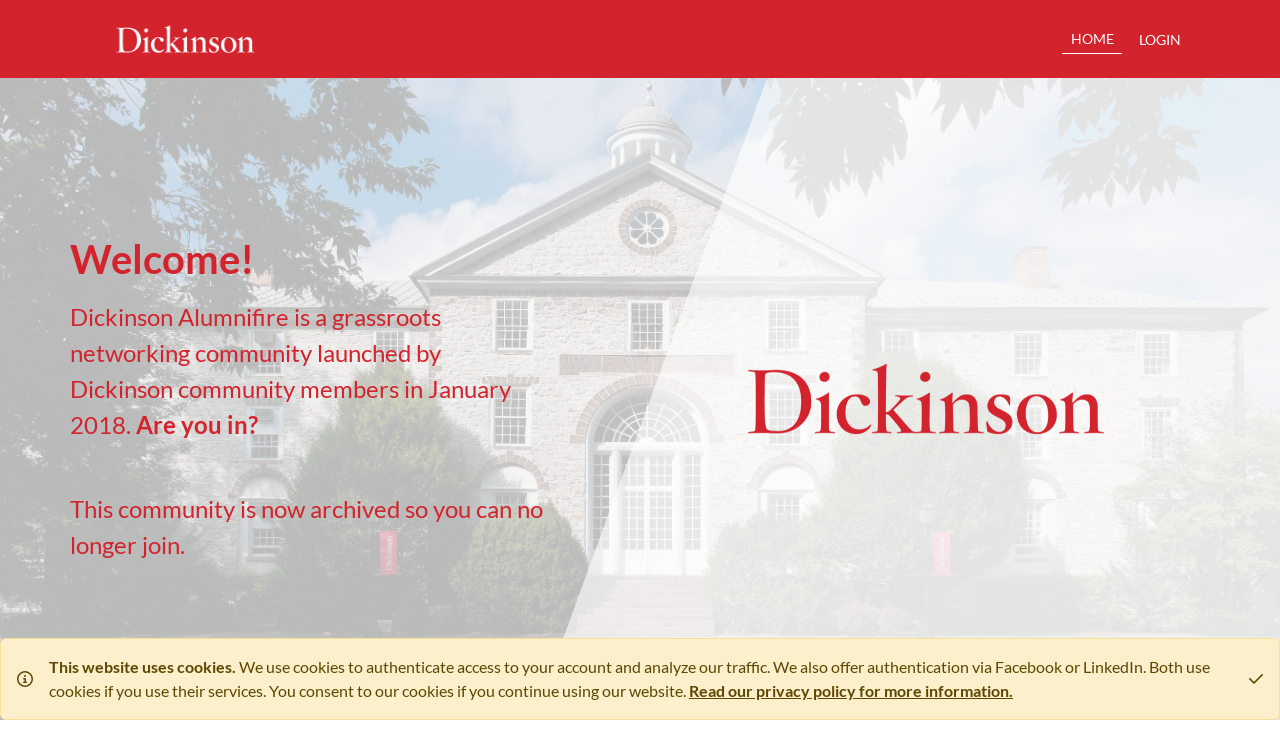

--- FILE ---
content_type: text/html; charset=utf-8
request_url: https://dickinson.alumnifire.com/?type=StaffMember
body_size: 4550
content:
<!DOCTYPE html>
<html lang='en'>
<head>
<meta content='228866530632592' property='fb:app_id'>
<meta content='The Dickinson online alumni network. With Dickinson Alumnifire, offer your help to fellow members, get great career advice or help finding a job, and post jobs and internships to find qualified candidates from a network you trust. Unlock the power of the Dickinson alumni network.' property='og:description'>
<meta content='https://cdn.alumnifire.com/uploads/community/bg_image/370/dickinson-bg1-formatted.jpeg' property='og:image'>
<meta content='The Dickinson alumni network on Alumnifire | Dickinson Alumnifire' property='og:title'>
<meta content='website' property='og:type'>
<meta content='https://dickinson.alumnifire.com/' property='og:url'>
<title>
The Dickinson alumni network on Alumnifire | Dickinson Alumnifire
</title>
<meta charset='utf-8'>
<meta content='IE=edge,chrome=1' http-equiv='X-UA-Compatible'>
<meta content='width=device-width, height=device-height' name='viewport'>
<meta content='The Dickinson online alumni network. With Dickinson Alumnifire, offer your help to fellow members, get great career advice or help finding a job, and post jobs and internships to find qualified candidates from a network you trust. Unlock the power of the Dickinson alumni network.' name='description'>
<meta name="csrf-param" content="authenticity_token" />
<meta name="csrf-token" content="8ODvMNB-QaObiaLJE1pOIGn6MMrS2QGVgkbn_g3mLR_z7cD6oE9fBDwTPb2Wc-xnHN3hSnNpn7mIRjR7CTzYhw" />
<meta name="csp-nonce" content="52MJKh2O2qPIP2oTHaURaA==" />
<link href='https://cdn.alumnifire.com/uploads/community/favicon/370/lg_android_fav.png' rel='icon' sizes='256x256' type='image/png'>
<link href='https://cdn.alumnifire.com/uploads/community/favicon/370/sm_android_fav.png' rel='icon' sizes='192x192' type='image/png'>
<link href='https://cdn.alumnifire.com/uploads/community/favicon/370/apple_touch_fav.png' rel='apple-touch-icon' sizes='180x180'>
<link href='https://cdn.alumnifire.com/uploads/community/favicon/370/md_fav.png' rel='icon' sizes='32x32' type='image/png'>
<link href='https://cdn.alumnifire.com/uploads/community/favicon/370/sm_fav.png' rel='icon' sizes='16x16' type='image/png'>
<link href='/webmanifest.json' rel='manifest'>
<link color='#d3232d' href='https://cdn.alumnifire.com/uploads/community/favicon/370/apple_touch_fav.png' rel='mask-icon'>
<link href='https://cdn.alumnifire.com/uploads/community/favicon/370/ico_fav.ico' rel='shortcut icon'>
<meta content='/favicons/alumnifire/browserconfig.xml' name='msapplication-config'>
<meta content='#ffffff' name='theme-color'>
<meta content='#d3232d' name='msapplication-TileColor'>
<meta content='/favicons/alumnifire/mstile-150x150.png' name='msapplication-TileImage'>


<link rel="stylesheet" href="https://cdn.alumnifire.com/vite-build/assets/application-xeBMtBEM.css" media="all" />
<style>
  .bg-brand-primary {
    background-color: #d3232d !important;
  }
  
  .bg-brand-primary-trans {
    background-color: rgba(211, 35, 45, 0.9);
  }
  
  .bg-brand-primary-trans-2 {
    background-color: rgba(211, 35, 45, 0.5);
  }
  
  .bg-brand-primary-contrast {
    background-color: #ffffff !important;
  }
  
  .text-brand-primary {
    color: #d3232d !important;
  }
  
  .text-brand-primary-contrast {
    color: #ffffff !important;
  }
  
  .text-brand-secondary-contrast {
    color: #000000 !important;
  }
  
  .bg-brand-dark {
    background-color: #d3232d !important;
  }
  
  .text-brand-dark {
    color: #d3232d !important;
  }
  
  .bg-brand-light {
    background-color: #ff5660 !important;
  }
  
  .text-brand-light {
    color: #ff5660 !important;
  }
  
  .bg-brand-secondary {
    background-color: #919195 !important;
  }
  
  .text-brand-secondary {
    color: #919195 !important;
  }
  
  .border-brand-primary {
    border-color: #d3232d !important;
  }
  
  .link-brand-primary-contrast {
    color: #ffffff !important;
  }
  
  .link-brand-primary-contrast:focus {
    color: #d9d9d9 !important
  }
  
  .link-brand-primary-contrast:hover {
    color: #d9d9d9 !important
  }
  
  .btn-brand-primary {
    background-color: #d3232d !important;
    border-color: #d3232d !important;
    color: #ffffff !important;
  }
  
  .btn-brand-primary:focus {
    background-color: #91181f !important;
    border-color: #91181f !important;
    color: #d9d9d9 !important;
  }
  
  .btn-brand-primary:hover {
    background-color: #91181f !important;
    border-color: #91181f !important;
    color: #d9d9d9 !important;
  }
  
  .btn-brand-primary-contrast {
    background-color: #ffffff !important;
    border-color: #ffffff !important;
    color: #d3232d !important;
  }
  
  .btn-brand-primary-contrast:focus {
    background-color: #d9d9d9 !important;
    border-color: #d9d9d9 !important;
    color: #91181f !important;
  }
  
  .btn-brand-primary-contrast:hover {
    background-color: #d9d9d9 !important;
    border-color: #d9d9d9 !important;
    color: #91181f !important;
  }
  
  .homepage-nav-button {
    background-color: #d3232d !important;
    border: 0 none !important;
    border-radius: 0 !important;
    color: #ffffff !important;
  }
  
  .active.homepage-nav-button {
    border-bottom: 1px solid #ffffff !important;
    opacity: 0.75;
  }
  
  .homepage-nav-button:focus {
    border: 1px solid #ffffff !important;
    border-radius: 3px !important;
  }
  
  .homepage-nav-button:hover {
    border-bottom: 1px solid #ffffff !important;
  }
  
  .btn-brand-secondary {
    background-color: #919195 !important;
    border-color: #919195 !important;
    color: #000000 !important;
  }
  
  .btn-brand-secondary:focus {
    background-color: #6b6b6f !important;
    border-color: #6b6b6f !important;
    color: #262626 !important;
  }
  
  .btn-brand-secondary:hover {
    background-color: #6b6b6f !important;
    border-color: #6b6b6f !important;
    color: #262626 !important;
  }
  
  .homepage-nav {
    background-color: #d3232d !important;
  }
  
  .homepage-text {
    color: #d3232d !important;
  }
  
  .btn-homepage {
    background-color: #d3232d !important;
    border-color: #d3232d !important;
    color: #ffffff !important;
  }
  
  .btn-homepage:focus {
    background-color: #91181f !important;
    border-color: #91181f !important;
    color: #d9d9d9 !important;
  }
  
  .btn-homepage:hover {
    background-color: #91181f !important;
    border-color: #91181f !important;
    color: #d9d9d9 !important;
  }
  
  .text-homepage-nav-contrast {
    color: #ffffff !important;
  }
</style>

<style>
  #bg-image {
    background-image: url(https://cdn.alumnifire.com/uploads/community/bg_image/370/dickinson-bg1-formatted.jpeg);
  }
</style>

<noscript>
<style>
  .btn-facebook {
    display: none;
  }
</style>
</noscript>

<script src="https://cdn.alumnifire.com/vite-build/assets/application-DjZZijUy.js" crossorigin="anonymous" type="module"></script><link rel="modulepreload" href="https://cdn.alumnifire.com/vite-build/assets/affiliationSearch-CQPgq0EK.js" as="script" crossorigin="anonymous">
<script nonce="52MJKh2O2qPIP2oTHaURaA==">window.jdenticon_config = { hues: [356.5909090909091, 240.0] };
</script>
</head>

<body>
<div class='position-fixed bottom-0 end-0 start-0 top-0 z--2' id='bg-image'></div>
<div class='bg-light position-fixed bottom-0 end-0 start-0 top-0 o-75 z--1' id='bg-filter'></div>
<main class='main desktop' id='content-body'>
<div class='alert alert-warning bottom-0 end-0 m-0 p-3 position-fixed start-0 z-2' id='cookies-interstitial' role='alert'>
<div class='align-items-center d-flex'>
<div class='pe-3'>
<i class="far fa-info-circle"></i>
</div>
<div class='flex-grow-1'>
<span class='fw-bold'>
This website uses cookies.
</span>
We use cookies to authenticate access to your account and analyze our traffic. We also offer authentication via Facebook or LinkedIn. Both use cookies if you use their services. You consent to our cookies if you continue using our website. <a class="alert-link" href="/privacy">Read our privacy policy for more information.</a>
</div>
<a aria-label="Accept our cookies" class="alert-link ps-3" data-tippy-content="Accept our cookies" data-tippy-placement="left" id="accept-cookies-link" data-remote="true" rel="nofollow" data-method="post" href="/cookies/accept"><i class="far fa-check"></i>
</a></div>
</div>

<div class='d-flex flex-column min-vh-100'>
<div class='d-flex flex-column flex-grow-1 overflow-hidden'>
<div class='homepage-nav z-1'>
<div class='container-md'>
<nav class='home-nav py-2 py-md-3 navbar'>
<div class='align-items-center d-flex w-100'>
<div class='flex-grow-1'>
<span class='navbar-brand'>
<img alt="Navbar logo for Dickinson" height="46" src="https://cdn.alumnifire.com/uploads/community/homepage_nav_icon/370/dickinson-logo-white-normal.png" /></span>
</div>
<a class="btn btn-sm homepage-nav-button me-2 nav-item text-uppercase active disabled" href="/">Home</a>
<a class="btn btn-sm homepage-nav-button me-2 nav-item text-uppercase" data-bs-target="#sign-in-form" data-bs-toggle="modal" href="#">Login</a>
</div>
</nav>

</div>
</div>
<div class='container-md d-flex flex-grow-1 p-md-0 px-3'>
<div class='col-md-5 d-flex flex-column justify-content-center m-0 me-md-5'>
<div class='d-flex flex-column justify-content-center'>
<div class='homepage-text text-center text-md-start'>
<h1 class='fs-1 fw-bold mb-3' data-aos-duration='1500' data-aos='fade-in'>
Welcome!
</h1>
<p class='fs-4 mb-5' data-aos-duration='1500' data-aos='fade-in'>
Dickinson Alumnifire is a grassroots networking community launched by Dickinson community members in January 2018. <b>Are you in?</b>
</p>
<p class='fs-4 m-0' data-aos-duration='1500' data-aos='fade-in'>
This community is now archived so you can no longer join.
</p>
</div>
</div>

</div>
<div class='col-md-7 community-page-right-side d-md-flex d-none flex-column justify-content-center m-0 position-relative'>
<div class='bottom-0 end-0 me-5 position-absolute z-1'>
<a class="btn-homepage d-block fw-bold fs-6 px-4 py-2 rounded-top shadow text-decoration-none text-uppercase" href="#bottom-anchor">Learn more&nbsp;&nbsp;<i class="far fa-angle-down"></i></a></div>
<div class='bg-white community-page-angle-background position-absolute'></div>
<div class='position-absolute start-50 text-center translate-middle-x'>
<img alt="Logged-out homepage logo" class="hero img-fluid rounded" data-aos="fade-in" data-aos-duration="1500" src="https://cdn.alumnifire.com/uploads/community/new_homepage_logo/370/dickinson_homepage.png" /></div>
</div>

</div>
</div>
</div>
<div id='bottom-anchor'></div>
<div class='bg-brand-primary collage position-relative'>
<div class='row m-0 p-0'>
<div class='col-2 col-md-1 m-0 p-0'>
<img alt="Edwin profile image" class="o-40 img-fluid" src="https://cdn.alumnifire.com/uploads/user/image/202531/large_thumb_IMG_3844__2_.JPG" /></div>
<div class='col-2 col-md-1 m-0 p-0'>
<img alt="John profile image" class="o-40 img-fluid" src="https://cdn.alumnifire.com/uploads/user/image/202279/large_thumb_JohnPappas-20web-3.jpg" /></div>
<div class='col-2 col-md-1 m-0 p-0'>
<img alt="Benjamin profile image" class="o-40 img-fluid" src="https://cdn.alumnifire.com/uploads/user/image/201358/large_thumb_tmp.jpg" /></div>
<div class='col-2 col-md-1 m-0 p-0'>
<img alt="Zyon profile image" class="o-40 img-fluid" src="https://cdn.alumnifire.com/uploads/user/image/201052/large_thumb_tmp.jpg" /></div>
<div class='col-2 col-md-1 m-0 p-0'>
<img alt="Thomas profile image" class="o-40 img-fluid" src="https://cdn.alumnifire.com/uploads/user/image/200407/large_thumb_tmp.jpg" /></div>
<div class='col-2 col-md-1 m-0 p-0'>
<img alt="Casey profile image" class="o-40 img-fluid" src="https://cdn.alumnifire.com/uploads/user/image/199307/large_thumb_tmp.jpg" /></div>
<div class='col-2 col-md-1 m-0 p-0'>
<img alt="Michael profile image" class="o-40 img-fluid" src="https://cdn.alumnifire.com/uploads/user/image/199286/large_thumb_tmp.jpg" /></div>
<div class='col-2 col-md-1 m-0 p-0'>
<img alt="Isaiah profile image" class="o-40 img-fluid" src="https://cdn.alumnifire.com/uploads/user/image/199139/large_thumb_Screenshot_2024-12-10_at_10.48.55_AM.png" /></div>
<div class='col-2 col-md-1 m-0 p-0'>
<img alt="John profile image" class="o-40 img-fluid" src="https://cdn.alumnifire.com/uploads/user/image/199064/large_thumb_Professional_Headshot.JPEG" /></div>
<div class='col-2 col-md-1 m-0 p-0'>
<img alt="Jason profile image" class="o-40 img-fluid" src="https://cdn.alumnifire.com/uploads/user/image/198922/large_thumb_Screenshot_2024-09-23_at_9.24.15_PM.png" /></div>
<div class='col-2 col-md-1 m-0 p-0'>
<img alt="Laura profile image" class="o-40 img-fluid" src="https://cdn.alumnifire.com/uploads/user/image/198813/large_thumb_Ramos_Headshot.jpg" /></div>
<div class='col-2 col-md-1 m-0 p-0'>
<img alt="Lauren profile image" class="o-40 img-fluid" src="https://cdn.alumnifire.com/uploads/user/image/198410/large_thumb_Lauren_Yellow_line.jpeg" /></div>
<div class='col-2 col-md-1 m-0 p-0'>
<img alt="Maddy profile image" class="o-40 img-fluid" src="https://cdn.alumnifire.com/uploads/user/image/198259/large_thumb_20230226_140722.jpg" /></div>
<div class='col-2 col-md-1 m-0 p-0'>
<img alt="Celeste profile image" class="o-40 img-fluid" src="https://cdn.alumnifire.com/uploads/user/image/198212/large_thumb_IMG_0169.jpeg" /></div>
<div class='col-2 col-md-1 m-0 p-0'>
<img alt="Nam Anh profile image" class="o-40 img-fluid" src="https://cdn.alumnifire.com/uploads/user/image/197921/large_thumb_Zebra_Pen_vendor_5363-removebg-preview.png" /></div>
<div class='col-2 col-md-1 m-0 p-0'>
<img alt="Taylor profile image" class="o-40 img-fluid" src="https://cdn.alumnifire.com/uploads/user/image/191236/large_thumb_Screenshot_2024-12-05_at_4.01.29_PM.png" /></div>
<div class='col-2 col-md-1 m-0 p-0'>
<img alt="Stephanie profile image" class="o-40 img-fluid" src="https://cdn.alumnifire.com/uploads/user/image/197177/large_thumb_tmp.jpg" /></div>
<div class='col-2 col-md-1 m-0 p-0'>
<img alt="Juheon profile image" class="o-40 img-fluid" src="https://cdn.alumnifire.com/uploads/user/image/197049/large_thumb_tmp.jpg" /></div>
<div class='col-2 col-md-1 m-0 p-0'>
<img alt="Grant profile image" class="o-40 img-fluid" src="https://cdn.alumnifire.com/uploads/user/image/196440/large_thumb_1728421280081.jpg" /></div>
<div class='col-2 col-md-1 m-0 p-0'>
<img alt="Liv profile image" class="o-40 img-fluid" src="https://cdn.alumnifire.com/uploads/user/image/196243/large_thumb_1731607597027.jpg" /></div>
<div class='col-2 col-md-1 m-0 p-0'>
<img alt="Harmony profile image" class="o-40 img-fluid" src="https://cdn.alumnifire.com/uploads/user/image/196171/large_thumb_my_pic.jpg" /></div>
<div class='col-2 col-md-1 m-0 p-0'>
<img alt="Gabriel profile image" class="o-40 img-fluid" src="https://cdn.alumnifire.com/uploads/user/image/195968/large_thumb_tmp.jpg" /></div>
<div class='col-2 col-md-1 m-0 p-0'>
<img alt="Isaiah profile image" class="o-40 img-fluid" src="https://cdn.alumnifire.com/uploads/user/image/195935/large_thumb_1724268925186.jpg" /></div>
<div class='col-2 col-md-1 m-0 p-0'>
<img alt="Erin profile image" class="o-40 img-fluid" src="https://cdn.alumnifire.com/uploads/user/image/195883/large_thumb_IMG_7597.jpeg" /></div>
<div class='col-2 col-md-1 m-0 p-0'>
<img alt="Aung Sein profile image" class="o-40 img-fluid" src="https://cdn.alumnifire.com/uploads/user/image/195393/large_thumb_tmp.jpg" /></div>
<div class='col-2 col-md-1 m-0 p-0'>
<img alt="Chandra profile image" class="o-40 img-fluid" src="https://cdn.alumnifire.com/uploads/user/image/195274/large_thumb_1702306064293.jpg" /></div>
<div class='col-2 col-md-1 m-0 p-0'>
<img alt="Maddie profile image" class="o-40 img-fluid" src="https://cdn.alumnifire.com/uploads/user/image/195226/large_thumb_Professional_Photo.JPG" /></div>
<div class='col-2 col-md-1 m-0 p-0'>
<img alt="Elizabeth profile image" class="o-40 img-fluid" src="https://cdn.alumnifire.com/uploads/user/image/195215/large_thumb_9D28558C-017D-4036-AC16-E9F109873838.jpeg" /></div>
<div class='col-2 col-md-1 m-0 p-0'>
<img alt="An profile image" class="o-40 img-fluid" src="https://cdn.alumnifire.com/uploads/user/image/194722/large_thumb_1670359728551.jpg" /></div>
<div class='col-2 col-md-1 m-0 p-0'>
<img alt="Naomi profile image" class="o-40 img-fluid" src="https://cdn.alumnifire.com/uploads/user/image/194440/large_thumb_1720542468817.jpg" /></div>
<div class='col-2 col-md-1 m-0 p-0'>
<img alt="Adele profile image" class="o-40 img-fluid" src="https://cdn.alumnifire.com/uploads/user/image/177204/large_thumb_IMG_9108.JPEG" /></div>
<div class='col-2 col-md-1 m-0 p-0'>
<img alt="Alexandra-Selene profile image" class="o-40 img-fluid" src="https://cdn.alumnifire.com/uploads/user/image/193936/large_thumb_1517075370679.jpg" /></div>
<div class='col-2 col-md-1 m-0 p-0'>
<img alt="Rahma profile image" class="o-40 img-fluid" src="https://cdn.alumnifire.com/uploads/user/image/193821/large_thumb_1721760201064.jpg" /></div>
<div class='col-2 col-md-1 m-0 p-0'>
<img alt="Sarah profile image" class="o-40 img-fluid" src="https://cdn.alumnifire.com/uploads/user/image/193741/large_thumb_tmp.jpg" /></div>
<div class='col-2 col-md-1 m-0 p-0'>
<img alt="Kate profile image" class="o-40 img-fluid" src="https://cdn.alumnifire.com/uploads/user/image/193659/large_thumb_IMG_7611.jpg" /></div>
<div class='col-2 col-md-1 m-0 p-0'>
<img alt="Theo profile image" class="o-40 img-fluid" src="https://cdn.alumnifire.com/uploads/user/image/193657/large_thumb_1721060849819.jpg" /></div>
</div>
<div class='position-absolute start-50 top-50 translate-middle'>
<h2 class='fs-2 fw-bold mb-5 text-brand-primary-contrast text-center' data-aos-duration='1500' data-aos='fade-in'>
Start connecting with the Dickinson alumni network today.</h2>
</div>
</div>
<div class='bg-white homepage-text p-5 p-md-0 py-md-5'>
<div class='container-md'>
<h2 class='fs-3 fw-bold mb-5'>
Why join Dickinson Alumnifire?
</h2>
<div class='row'>
<div class='col-md-4 p-4' data-aos-delay='0' data-aos='fade-in'>
<div class='align-items-center d-flex flex-column h-100 text-center'>
<i class="fal fa-people-arrows fa-3x mb-3"></i>
<div class='fw-bold fs-4'>
Reconnect
</div>
<div class='fs-6'>
Find friends from your network, old and new.
</div>
</div>
</div>

<div class='col-md-4 p-4' data-aos-delay='100' data-aos='fade-in'>
<div class='align-items-center d-flex flex-column h-100 text-center'>
<i class="fal fa-door-open fa-3x mb-3"></i>
<div class='fw-bold fs-4'>
Open Doors
</div>
<div class='fs-6'>
Help others in the community by opening doors for them in your network.
</div>
</div>
</div>

<div class='col-md-4 p-4' data-aos-delay='200' data-aos='fade-in'>
<div class='align-items-center d-flex flex-column h-100 text-center'>
<i class="fal fa-chart-network fa-3x mb-3"></i>
<div class='fw-bold fs-4'>
Network
</div>
<div class='fs-6'>
Build your network by finding other members who want to help.
</div>
</div>
</div>

</div>
</div>
</div>


</main>
<footer class='footer bg-dark fs-7 p-4 text-light'>
<div class='mx-2 text-center'>
Photo credit: Dickinson College
</div>
<hr class='bg-light'>
<div class='align-items-center d-md-flex mb-3 px-2'>
<div class='d-flex justify-content-center justify-content-md-start mb-2 mb-md-0'>
<img alt="Logo" class="footer-img img-fluid" src="https://cdn.alumnifire.com/uploads/community/first_footer_logo/370/dickinson_homepage.png" /></div>
</div>
<div class='px-2'>
<p>Notice: Dickinson Alumnifire is a grassroots networking community powered by Dickinson community members. Dickinson College is a registered trademark. Alumnifire uses such marks for descriptive purposes, not to imply affiliation with, endorsement from, or sponsorship by Dickinson College.</p>
</div>
<hr class='bg-light'>
<div class='mb-1 px-2'>
<a class="fs-4 link-light text-decoration-none" href="https://www.alumnifire.com/"><span class='fw-light'>ALUMNI</span><span class='text-brand-light'>FIRE</span></a><span class='float-end'>
<a aria-label="Follow us on Twitter" class="link-light me-3 text-decoration-none" rel="noopener noreferrer" target="_blank" href="https://twitter.com/alumnifire"><i class="fab fa-x-twitter fa-2x"></i></a></span>
<div class='clearfix'></div>
</div>
<div class='px-2'>
<div class='mb-1'>
<i class="far fa-location-pin"></i>
New York, NY
</div>
<div>© 2026 Alumnifire</div>
</div>
<hr class='bg-light'>
<div class='d-md-flex px-2'>
<div class='mb-4 mb-md-0 me-md-5'>
<h2 class='fs-5 fw-bold mb-2'>Learn More</h2>
<ul class='flex-column nav'>
<li class='nav-item'>
<a class="link-light mb-2 nav-link p-0 text-decoration-none" href="https://help.alumnifire.com">Help Center</a>
</li>
<li class='nav-item'>
<a class="link-light mb-2 nav-link p-0 text-decoration-none" href="/terms">Terms of Service</a>
</li>
<li class='nav-item'>
<a class="link-light mb-2 nav-link p-0 text-decoration-none" href="/privacy">Privacy Policy</a>
</li>
</ul>
</div>
<div class='justify-content-md-end d-flex flex-grow-1 mb-4 mb-md-0'>
<div>
<div class='mb-2'>
</div>
<div>
<a class="d-inline link-light nav-link p-0 text-decoration-none" href="help@alumnifire.com"><i class="far fa-envelope me-1"></i> help@alumnifire.com</a></div>
</div>
</div>
</div>
</footer>


<div aria-hidden='true' aria-labelledby='sign-in-form-label' class='modal fade' id='sign-in-form' tabindex='-1'>
<div class='modal-dialog modal-dialog-scrollable modal-fullscreen-md-down modal-md'>
<div class='modal-content'>
<div class='d-flex flex-row-reverse p-3'>
<button aria-label='Close' class='btn-close' data-bs-dismiss='modal' type='button'></button>
</div>
<div class='modal-body pb-5 pt-0 px-5'>
<h2 class='fs-4 fw-bold mb-3 modal-title' id='sign-in-form-label'>
Log in
</h2>
<div class='card mb-3'>
<a aria-controls="email-sign-in-form-32e65537-cf22-43c0-ad7b-f1684cf75a4b" aria-expanded="false" class="btn btn-brand-primary btn-lg d-block" data-bs-target="#email-sign-in-form-32e65537-cf22-43c0-ad7b-f1684cf75a4b" data-bs-toggle="collapse" href="#"><i class="fas fa-envelope me-2"></i>
Sign in with Email
</a><div class='card-body collapse' id='email-sign-in-form-32e65537-cf22-43c0-ad7b-f1684cf75a4b'>
<form action="/sessions" accept-charset="UTF-8" data-remote="true" method="post"><input type="hidden" name="authenticity_token" value="xmHibowrkUM_JE4w2E-Ton9mtkL28FPMB_fxkMTfUlKffUdUNoywgf_jcG1dARzXEW2mwzJWvVXVm2lrkOkq4w" /><div class='email-sign-in-errors'></div>
<div class='mb-3'>
<input aria-label="Email" class="form-control" placeholder="Email" required="required" type="email" name="user[email]" />
</div>
<div class='mb-3'>
<input aria-label="Your password" class="form-control" placeholder="Your password" required="required" type="password" name="user[password]" />
</div>
<input type="submit" name="commit" value="Login" class="btn btn-primary d-block w-100" data-disable-with="One Moment&hellip;" />
</form></div>
</div>
<div class='mb-2 text-center'>
<a data-disable-with="One Moment&hellip;" href="/password_resets/new">Forgot your password?</a>
</div>

<div class='align-items-center d-flex mb-3 px-3'>
<div class='border-brand-primary border-top flex-grow-1'></div>
<div class='fs-7 mx-3 text-uppercase'>
or
</div>
<div class='border-brand-primary border-top flex-grow-1'></div>
</div>

<a class="btn btn-linkedin btn-lg d-block mb-3" rel="nofollow" data-method="post" href="/sessions/social?provider=linkedin"><i class="fab fa-linkedin me-2"></i>
Sign in with LinkedIn
</a><a class="btn btn-facebook btn-lg d-block mb-3" data-disable-with="One Moment&hellip;" data-fb-login-method="post" data-fb-login-url="https://dickinson.alumnifire.com/sessions/social?provider=facebook" disabled="disabled" href="#"><i class="fab fa-facebook-square me-2"></i>
Sign in with Facebook
</a><a class="btn btn-google btn-lg d-block mb-3" rel="nofollow" data-method="post" href="/sessions/social?provider=google_oauth2"><i class="fab fa-google me-2"></i>
Sign in with Google
</a><div class='mb-3 text-center'>
<a data-tippy-content="We will never post to your account without your explicit permission to do so or display your contacts or connections to any other member." href="#">Why is it safe to sign up using social media?
</a></div>



</div>
</div>
</div>
</div>

</body>
</html>


--- FILE ---
content_type: text/javascript
request_url: https://cdn.alumnifire.com/vite-build/assets/application-DjZZijUy.js
body_size: 370865
content:
import{c as rt,g as Bi,r as le,n as te,i as se,a as zi,P as hn,s as Xe,j as Qe,D as Sr,b as kl,A as Tr,M as Is,t as Sl,C as fn,d as Tl,R as jl}from"./affiliationSearch-CQPgq0EK.js";var Rs={exports:{}};/*!
 * jQuery JavaScript Library v3.7.1
 * https://jquery.com/
 *
 * Copyright OpenJS Foundation and other contributors
 * Released under the MIT license
 * https://jquery.org/license
 *
 * Date: 2023-08-28T13:37Z
 */(function(t){(function(e,i){t.exports=e.document?i(e,!0):function(r){if(!r.document)throw new Error("jQuery requires a window with a document");return i(r)}})(typeof window<"u"?window:rt,function(e,i){var r=[],s=Object.getPrototypeOf,a=r.slice,d=r.flat?function(n){return r.flat.call(n)}:function(n){return r.concat.apply([],n)},g=r.push,m=r.indexOf,y={},C=y.toString,b=y.hasOwnProperty,L=b.toString,P=L.call(Object),S={},j=function(o){return typeof o=="function"&&typeof o.nodeType!="number"&&typeof o.item!="function"},E=function(o){return o!=null&&o===o.window},h=e.document,_={type:!0,src:!0,nonce:!0,noModule:!0};function w(n,o,c){c=c||h;var u,f,p=c.createElement("script");if(p.text=n,o)for(u in _)f=o[u]||o.getAttribute&&o.getAttribute(u),f&&p.setAttribute(u,f);c.head.appendChild(p).parentNode.removeChild(p)}function O(n){return n==null?n+"":typeof n=="object"||typeof n=="function"?y[C.call(n)]||"object":typeof n}var I="3.7.1",q=/HTML$/i,l=function(n,o){return new l.fn.init(n,o)};l.fn=l.prototype={jquery:I,constructor:l,length:0,toArray:function(){return a.call(this)},get:function(n){return n==null?a.call(this):n<0?this[n+this.length]:this[n]},pushStack:function(n){var o=l.merge(this.constructor(),n);return o.prevObject=this,o},each:function(n){return l.each(this,n)},map:function(n){return this.pushStack(l.map(this,function(o,c){return n.call(o,c,o)}))},slice:function(){return this.pushStack(a.apply(this,arguments))},first:function(){return this.eq(0)},last:function(){return this.eq(-1)},even:function(){return this.pushStack(l.grep(this,function(n,o){return(o+1)%2}))},odd:function(){return this.pushStack(l.grep(this,function(n,o){return o%2}))},eq:function(n){var o=this.length,c=+n+(n<0?o:0);return this.pushStack(c>=0&&c<o?[this[c]]:[])},end:function(){return this.prevObject||this.constructor()},push:g,sort:r.sort,splice:r.splice},l.extend=l.fn.extend=function(){var n,o,c,u,f,p,v=arguments[0]||{},T=1,k=arguments.length,M=!1;for(typeof v=="boolean"&&(M=v,v=arguments[T]||{},T++),typeof v!="object"&&!j(v)&&(v={}),T===k&&(v=this,T--);T<k;T++)if((n=arguments[T])!=null)for(o in n)u=n[o],!(o==="__proto__"||v===u)&&(M&&u&&(l.isPlainObject(u)||(f=Array.isArray(u)))?(c=v[o],f&&!Array.isArray(c)?p=[]:!f&&!l.isPlainObject(c)?p={}:p=c,f=!1,v[o]=l.extend(M,p,u)):u!==void 0&&(v[o]=u));return v},l.extend({expando:"jQuery"+(I+Math.random()).replace(/\D/g,""),isReady:!0,error:function(n){throw new Error(n)},noop:function(){},isPlainObject:function(n){var o,c;return!n||C.call(n)!=="[object Object]"?!1:(o=s(n),o?(c=b.call(o,"constructor")&&o.constructor,typeof c=="function"&&L.call(c)===P):!0)},isEmptyObject:function(n){var o;for(o in n)return!1;return!0},globalEval:function(n,o,c){w(n,{nonce:o&&o.nonce},c)},each:function(n,o){var c,u=0;if(V(n))for(c=n.length;u<c&&o.call(n[u],u,n[u])!==!1;u++);else for(u in n)if(o.call(n[u],u,n[u])===!1)break;return n},text:function(n){var o,c="",u=0,f=n.nodeType;if(!f)for(;o=n[u++];)c+=l.text(o);return f===1||f===11?n.textContent:f===9?n.documentElement.textContent:f===3||f===4?n.nodeValue:c},makeArray:function(n,o){var c=o||[];return n!=null&&(V(Object(n))?l.merge(c,typeof n=="string"?[n]:n):g.call(c,n)),c},inArray:function(n,o,c){return o==null?-1:m.call(o,n,c)},isXMLDoc:function(n){var o=n&&n.namespaceURI,c=n&&(n.ownerDocument||n).documentElement;return!q.test(o||c&&c.nodeName||"HTML")},merge:function(n,o){for(var c=+o.length,u=0,f=n.length;u<c;u++)n[f++]=o[u];return n.length=f,n},grep:function(n,o,c){for(var u,f=[],p=0,v=n.length,T=!c;p<v;p++)u=!o(n[p],p),u!==T&&f.push(n[p]);return f},map:function(n,o,c){var u,f,p=0,v=[];if(V(n))for(u=n.length;p<u;p++)f=o(n[p],p,c),f!=null&&v.push(f);else for(p in n)f=o(n[p],p,c),f!=null&&v.push(f);return d(v)},guid:1,support:S}),typeof Symbol=="function"&&(l.fn[Symbol.iterator]=r[Symbol.iterator]),l.each("Boolean Number String Function Array Date RegExp Object Error Symbol".split(" "),function(n,o){y["[object "+o+"]"]=o.toLowerCase()});function V(n){var o=!!n&&"length"in n&&n.length,c=O(n);return j(n)||E(n)?!1:c==="array"||o===0||typeof o=="number"&&o>0&&o-1 in n}function H(n,o){return n.nodeName&&n.nodeName.toLowerCase()===o.toLowerCase()}var Y=r.pop,K=r.sort,z=r.splice,W="[\\x20\\t\\r\\n\\f]",G=new RegExp("^"+W+"+|((?:^|[^\\\\])(?:\\\\.)*)"+W+"+$","g");l.contains=function(n,o){var c=o&&o.parentNode;return n===c||!!(c&&c.nodeType===1&&(n.contains?n.contains(c):n.compareDocumentPosition&&n.compareDocumentPosition(c)&16))};var de=/([\0-\x1f\x7f]|^-?\d)|^-$|[^\x80-\uFFFF\w-]/g;function ae(n,o){return o?n==="\0"?"�":n.slice(0,-1)+"\\"+n.charCodeAt(n.length-1).toString(16)+" ":"\\"+n}l.escapeSelector=function(n){return(n+"").replace(de,ae)};var we=h,Ae=g;(function(){var n,o,c,u,f,p=Ae,v,T,k,M,F,B=l.expando,N=0,U=0,re=Yi(),ye=Yi(),ue=Yi(),$e=Yi(),qe=function(x,A){return x===A&&(f=!0),0},ft="checked|selected|async|autofocus|autoplay|controls|defer|disabled|hidden|ismap|loop|multiple|open|readonly|required|scoped",pt="(?:\\\\[\\da-fA-F]{1,6}"+W+"?|\\\\[^\\r\\n\\f]|[\\w-]|[^\0-\\x7f])+",me="\\["+W+"*("+pt+")(?:"+W+"*([*^$|!~]?=)"+W+`*(?:'((?:\\\\.|[^\\\\'])*)'|"((?:\\\\.|[^\\\\"])*)"|(`+pt+"))|)"+W+"*\\]",Gt=":("+pt+`)(?:\\((('((?:\\\\.|[^\\\\'])*)'|"((?:\\\\.|[^\\\\"])*)")|((?:\\\\.|[^\\\\()[\\]]|`+me+")*)|.*)\\)|)",be=new RegExp(W+"+","g"),Le=new RegExp("^"+W+"*,"+W+"*"),ki=new RegExp("^"+W+"*([>+~]|"+W+")"+W+"*"),tr=new RegExp(W+"|>"),mt=new RegExp(Gt),Si=new RegExp("^"+pt+"$"),gt={ID:new RegExp("^#("+pt+")"),CLASS:new RegExp("^\\.("+pt+")"),TAG:new RegExp("^("+pt+"|[*])"),ATTR:new RegExp("^"+me),PSEUDO:new RegExp("^"+Gt),CHILD:new RegExp("^:(only|first|last|nth|nth-last)-(child|of-type)(?:\\("+W+"*(even|odd|(([+-]|)(\\d*)n|)"+W+"*(?:([+-]|)"+W+"*(\\d+)|))"+W+"*\\)|)","i"),bool:new RegExp("^(?:"+ft+")$","i"),needsContext:new RegExp("^"+W+"*[>+~]|:(even|odd|eq|gt|lt|nth|first|last)(?:\\("+W+"*((?:-\\d)?\\d*)"+W+"*\\)|)(?=[^-]|$)","i")},Mt=/^(?:input|select|textarea|button)$/i,Pt=/^h\d$/i,ct=/^(?:#([\w-]+)|(\w+)|\.([\w-]+))$/,ir=/[+~]/,Et=new RegExp("\\\\[\\da-fA-F]{1,6}"+W+"?|\\\\([^\\r\\n\\f])","g"),Ct=function(x,A){var R="0x"+x.slice(1)-65536;return A||(R<0?String.fromCharCode(R+65536):String.fromCharCode(R>>10|55296,R&1023|56320))},yl=function(){It()},bl=en(function(x){return x.disabled===!0&&H(x,"fieldset")},{dir:"parentNode",next:"legend"});function wl(){try{return v.activeElement}catch{}}try{p.apply(r=a.call(we.childNodes),we.childNodes),r[we.childNodes.length].nodeType}catch{p={apply:function(A,R){Ae.apply(A,a.call(R))},call:function(A){Ae.apply(A,a.call(arguments,1))}}}function Ee(x,A,R,D){var $,Z,X,ee,Q,he,ne,oe=A&&A.ownerDocument,fe=A?A.nodeType:9;if(R=R||[],typeof x!="string"||!x||fe!==1&&fe!==9&&fe!==11)return R;if(!D&&(It(A),A=A||v,k)){if(fe!==11&&(Q=ct.exec(x)))if($=Q[1]){if(fe===9)if(X=A.getElementById($)){if(X.id===$)return p.call(R,X),R}else return R;else if(oe&&(X=oe.getElementById($))&&Ee.contains(A,X)&&X.id===$)return p.call(R,X),R}else{if(Q[2])return p.apply(R,A.getElementsByTagName(x)),R;if(($=Q[3])&&A.getElementsByClassName)return p.apply(R,A.getElementsByClassName($)),R}if(!$e[x+" "]&&(!M||!M.test(x))){if(ne=x,oe=A,fe===1&&(tr.test(x)||ki.test(x))){for(oe=ir.test(x)&&nr(A.parentNode)||A,(oe!=A||!S.scope)&&((ee=A.getAttribute("id"))?ee=l.escapeSelector(ee):A.setAttribute("id",ee=B)),he=Ti(x),Z=he.length;Z--;)he[Z]=(ee?"#"+ee:":scope")+" "+Ji(he[Z]);ne=he.join(",")}try{return p.apply(R,oe.querySelectorAll(ne)),R}catch{$e(x,!0)}finally{ee===B&&A.removeAttribute("id")}}}return Fo(x.replace(G,"$1"),A,R,D)}function Yi(){var x=[];function A(R,D){return x.push(R+" ")>o.cacheLength&&delete A[x.shift()],A[R+" "]=D}return A}function dt(x){return x[B]=!0,x}function ci(x){var A=v.createElement("fieldset");try{return!!x(A)}catch{return!1}finally{A.parentNode&&A.parentNode.removeChild(A),A=null}}function xl(x){return function(A){return H(A,"input")&&A.type===x}}function El(x){return function(A){return(H(A,"input")||H(A,"button"))&&A.type===x}}function qo(x){return function(A){return"form"in A?A.parentNode&&A.disabled===!1?"label"in A?"label"in A.parentNode?A.parentNode.disabled===x:A.disabled===x:A.isDisabled===x||A.isDisabled!==!x&&bl(A)===x:A.disabled===x:"label"in A?A.disabled===x:!1}}function Kt(x){return dt(function(A){return A=+A,dt(function(R,D){for(var $,Z=x([],R.length,A),X=Z.length;X--;)R[$=Z[X]]&&(R[$]=!(D[$]=R[$]))})})}function nr(x){return x&&typeof x.getElementsByTagName<"u"&&x}function It(x){var A,R=x?x.ownerDocument||x:we;return R==v||R.nodeType!==9||!R.documentElement||(v=R,T=v.documentElement,k=!l.isXMLDoc(v),F=T.matches||T.webkitMatchesSelector||T.msMatchesSelector,T.msMatchesSelector&&we!=v&&(A=v.defaultView)&&A.top!==A&&A.addEventListener("unload",yl),S.getById=ci(function(D){return T.appendChild(D).id=l.expando,!v.getElementsByName||!v.getElementsByName(l.expando).length}),S.disconnectedMatch=ci(function(D){return F.call(D,"*")}),S.scope=ci(function(){return v.querySelectorAll(":scope")}),S.cssHas=ci(function(){try{return v.querySelector(":has(*,:jqfake)"),!1}catch{return!0}}),S.getById?(o.filter.ID=function(D){var $=D.replace(Et,Ct);return function(Z){return Z.getAttribute("id")===$}},o.find.ID=function(D,$){if(typeof $.getElementById<"u"&&k){var Z=$.getElementById(D);return Z?[Z]:[]}}):(o.filter.ID=function(D){var $=D.replace(Et,Ct);return function(Z){var X=typeof Z.getAttributeNode<"u"&&Z.getAttributeNode("id");return X&&X.value===$}},o.find.ID=function(D,$){if(typeof $.getElementById<"u"&&k){var Z,X,ee,Q=$.getElementById(D);if(Q){if(Z=Q.getAttributeNode("id"),Z&&Z.value===D)return[Q];for(ee=$.getElementsByName(D),X=0;Q=ee[X++];)if(Z=Q.getAttributeNode("id"),Z&&Z.value===D)return[Q]}return[]}}),o.find.TAG=function(D,$){return typeof $.getElementsByTagName<"u"?$.getElementsByTagName(D):$.querySelectorAll(D)},o.find.CLASS=function(D,$){if(typeof $.getElementsByClassName<"u"&&k)return $.getElementsByClassName(D)},M=[],ci(function(D){var $;T.appendChild(D).innerHTML="<a id='"+B+"' href='' disabled='disabled'></a><select id='"+B+"-\r\\' disabled='disabled'><option selected=''></option></select>",D.querySelectorAll("[selected]").length||M.push("\\["+W+"*(?:value|"+ft+")"),D.querySelectorAll("[id~="+B+"-]").length||M.push("~="),D.querySelectorAll("a#"+B+"+*").length||M.push(".#.+[+~]"),D.querySelectorAll(":checked").length||M.push(":checked"),$=v.createElement("input"),$.setAttribute("type","hidden"),D.appendChild($).setAttribute("name","D"),T.appendChild(D).disabled=!0,D.querySelectorAll(":disabled").length!==2&&M.push(":enabled",":disabled"),$=v.createElement("input"),$.setAttribute("name",""),D.appendChild($),D.querySelectorAll("[name='']").length||M.push("\\["+W+"*name"+W+"*="+W+`*(?:''|"")`)}),S.cssHas||M.push(":has"),M=M.length&&new RegExp(M.join("|")),qe=function(D,$){if(D===$)return f=!0,0;var Z=!D.compareDocumentPosition-!$.compareDocumentPosition;return Z||(Z=(D.ownerDocument||D)==($.ownerDocument||$)?D.compareDocumentPosition($):1,Z&1||!S.sortDetached&&$.compareDocumentPosition(D)===Z?D===v||D.ownerDocument==we&&Ee.contains(we,D)?-1:$===v||$.ownerDocument==we&&Ee.contains(we,$)?1:u?m.call(u,D)-m.call(u,$):0:Z&4?-1:1)}),v}Ee.matches=function(x,A){return Ee(x,null,null,A)},Ee.matchesSelector=function(x,A){if(It(x),k&&!$e[A+" "]&&(!M||!M.test(A)))try{var R=F.call(x,A);if(R||S.disconnectedMatch||x.document&&x.document.nodeType!==11)return R}catch{$e(A,!0)}return Ee(A,v,null,[x]).length>0},Ee.contains=function(x,A){return(x.ownerDocument||x)!=v&&It(x),l.contains(x,A)},Ee.attr=function(x,A){(x.ownerDocument||x)!=v&&It(x);var R=o.attrHandle[A.toLowerCase()],D=R&&b.call(o.attrHandle,A.toLowerCase())?R(x,A,!k):void 0;return D!==void 0?D:x.getAttribute(A)},Ee.error=function(x){throw new Error("Syntax error, unrecognized expression: "+x)},l.uniqueSort=function(x){var A,R=[],D=0,$=0;if(f=!S.sortStable,u=!S.sortStable&&a.call(x,0),K.call(x,qe),f){for(;A=x[$++];)A===x[$]&&(D=R.push($));for(;D--;)z.call(x,R[D],1)}return u=null,x},l.fn.uniqueSort=function(){return this.pushStack(l.uniqueSort(a.apply(this)))},o=l.expr={cacheLength:50,createPseudo:dt,match:gt,attrHandle:{},find:{},relative:{">":{dir:"parentNode",first:!0}," ":{dir:"parentNode"},"+":{dir:"previousSibling",first:!0},"~":{dir:"previousSibling"}},preFilter:{ATTR:function(x){return x[1]=x[1].replace(Et,Ct),x[3]=(x[3]||x[4]||x[5]||"").replace(Et,Ct),x[2]==="~="&&(x[3]=" "+x[3]+" "),x.slice(0,4)},CHILD:function(x){return x[1]=x[1].toLowerCase(),x[1].slice(0,3)==="nth"?(x[3]||Ee.error(x[0]),x[4]=+(x[4]?x[5]+(x[6]||1):2*(x[3]==="even"||x[3]==="odd")),x[5]=+(x[7]+x[8]||x[3]==="odd")):x[3]&&Ee.error(x[0]),x},PSEUDO:function(x){var A,R=!x[6]&&x[2];return gt.CHILD.test(x[0])?null:(x[3]?x[2]=x[4]||x[5]||"":R&&mt.test(R)&&(A=Ti(R,!0))&&(A=R.indexOf(")",R.length-A)-R.length)&&(x[0]=x[0].slice(0,A),x[2]=R.slice(0,A)),x.slice(0,3))}},filter:{TAG:function(x){var A=x.replace(Et,Ct).toLowerCase();return x==="*"?function(){return!0}:function(R){return H(R,A)}},CLASS:function(x){var A=re[x+" "];return A||(A=new RegExp("(^|"+W+")"+x+"("+W+"|$)"))&&re(x,function(R){return A.test(typeof R.className=="string"&&R.className||typeof R.getAttribute<"u"&&R.getAttribute("class")||"")})},ATTR:function(x,A,R){return function(D){var $=Ee.attr(D,x);return $==null?A==="!=":A?($+="",A==="="?$===R:A==="!="?$!==R:A==="^="?R&&$.indexOf(R)===0:A==="*="?R&&$.indexOf(R)>-1:A==="$="?R&&$.slice(-R.length)===R:A==="~="?(" "+$.replace(be," ")+" ").indexOf(R)>-1:A==="|="?$===R||$.slice(0,R.length+1)===R+"-":!1):!0}},CHILD:function(x,A,R,D,$){var Z=x.slice(0,3)!=="nth",X=x.slice(-4)!=="last",ee=A==="of-type";return D===1&&$===0?function(Q){return!!Q.parentNode}:function(Q,he,ne){var oe,fe,ie,ke,et,ze=Z!==X?"nextSibling":"previousSibling",lt=Q.parentNode,vt=ee&&Q.nodeName.toLowerCase(),li=!ne&&!ee,Ze=!1;if(lt){if(Z){for(;ze;){for(ie=Q;ie=ie[ze];)if(ee?H(ie,vt):ie.nodeType===1)return!1;et=ze=x==="only"&&!et&&"nextSibling"}return!0}if(et=[X?lt.firstChild:lt.lastChild],X&&li){for(fe=lt[B]||(lt[B]={}),oe=fe[x]||[],ke=oe[0]===N&&oe[1],Ze=ke&&oe[2],ie=ke&&lt.childNodes[ke];ie=++ke&&ie&&ie[ze]||(Ze=ke=0)||et.pop();)if(ie.nodeType===1&&++Ze&&ie===Q){fe[x]=[N,ke,Ze];break}}else if(li&&(fe=Q[B]||(Q[B]={}),oe=fe[x]||[],ke=oe[0]===N&&oe[1],Ze=ke),Ze===!1)for(;(ie=++ke&&ie&&ie[ze]||(Ze=ke=0)||et.pop())&&!((ee?H(ie,vt):ie.nodeType===1)&&++Ze&&(li&&(fe=ie[B]||(ie[B]={}),fe[x]=[N,Ze]),ie===Q)););return Ze-=$,Ze===D||Ze%D===0&&Ze/D>=0}}},PSEUDO:function(x,A){var R,D=o.pseudos[x]||o.setFilters[x.toLowerCase()]||Ee.error("unsupported pseudo: "+x);return D[B]?D(A):D.length>1?(R=[x,x,"",A],o.setFilters.hasOwnProperty(x.toLowerCase())?dt(function($,Z){for(var X,ee=D($,A),Q=ee.length;Q--;)X=m.call($,ee[Q]),$[X]=!(Z[X]=ee[Q])}):function($){return D($,0,R)}):D}},pseudos:{not:dt(function(x){var A=[],R=[],D=ar(x.replace(G,"$1"));return D[B]?dt(function($,Z,X,ee){for(var Q,he=D($,null,ee,[]),ne=$.length;ne--;)(Q=he[ne])&&($[ne]=!(Z[ne]=Q))}):function($,Z,X){return A[0]=$,D(A,null,X,R),A[0]=null,!R.pop()}}),has:dt(function(x){return function(A){return Ee(x,A).length>0}}),contains:dt(function(x){return x=x.replace(Et,Ct),function(A){return(A.textContent||l.text(A)).indexOf(x)>-1}}),lang:dt(function(x){return Si.test(x||"")||Ee.error("unsupported lang: "+x),x=x.replace(Et,Ct).toLowerCase(),function(A){var R;do if(R=k?A.lang:A.getAttribute("xml:lang")||A.getAttribute("lang"))return R=R.toLowerCase(),R===x||R.indexOf(x+"-")===0;while((A=A.parentNode)&&A.nodeType===1);return!1}}),target:function(x){var A=e.location&&e.location.hash;return A&&A.slice(1)===x.id},root:function(x){return x===T},focus:function(x){return x===wl()&&v.hasFocus()&&!!(x.type||x.href||~x.tabIndex)},enabled:qo(!1),disabled:qo(!0),checked:function(x){return H(x,"input")&&!!x.checked||H(x,"option")&&!!x.selected},selected:function(x){return x.parentNode&&x.parentNode.selectedIndex,x.selected===!0},empty:function(x){for(x=x.firstChild;x;x=x.nextSibling)if(x.nodeType<6)return!1;return!0},parent:function(x){return!o.pseudos.empty(x)},header:function(x){return Pt.test(x.nodeName)},input:function(x){return Mt.test(x.nodeName)},button:function(x){return H(x,"input")&&x.type==="button"||H(x,"button")},text:function(x){var A;return H(x,"input")&&x.type==="text"&&((A=x.getAttribute("type"))==null||A.toLowerCase()==="text")},first:Kt(function(){return[0]}),last:Kt(function(x,A){return[A-1]}),eq:Kt(function(x,A,R){return[R<0?R+A:R]}),even:Kt(function(x,A){for(var R=0;R<A;R+=2)x.push(R);return x}),odd:Kt(function(x,A){for(var R=1;R<A;R+=2)x.push(R);return x}),lt:Kt(function(x,A,R){var D;for(R<0?D=R+A:R>A?D=A:D=R;--D>=0;)x.push(D);return x}),gt:Kt(function(x,A,R){for(var D=R<0?R+A:R;++D<A;)x.push(D);return x})}},o.pseudos.nth=o.pseudos.eq;for(n in{radio:!0,checkbox:!0,file:!0,password:!0,image:!0})o.pseudos[n]=xl(n);for(n in{submit:!0,reset:!0})o.pseudos[n]=El(n);function Do(){}Do.prototype=o.filters=o.pseudos,o.setFilters=new Do;function Ti(x,A){var R,D,$,Z,X,ee,Q,he=ye[x+" "];if(he)return A?0:he.slice(0);for(X=x,ee=[],Q=o.preFilter;X;){(!R||(D=Le.exec(X)))&&(D&&(X=X.slice(D[0].length)||X),ee.push($=[])),R=!1,(D=ki.exec(X))&&(R=D.shift(),$.push({value:R,type:D[0].replace(G," ")}),X=X.slice(R.length));for(Z in o.filter)(D=gt[Z].exec(X))&&(!Q[Z]||(D=Q[Z](D)))&&(R=D.shift(),$.push({value:R,type:Z,matches:D}),X=X.slice(R.length));if(!R)break}return A?X.length:X?Ee.error(x):ye(x,ee).slice(0)}function Ji(x){for(var A=0,R=x.length,D="";A<R;A++)D+=x[A].value;return D}function en(x,A,R){var D=A.dir,$=A.next,Z=$||D,X=R&&Z==="parentNode",ee=U++;return A.first?function(Q,he,ne){for(;Q=Q[D];)if(Q.nodeType===1||X)return x(Q,he,ne);return!1}:function(Q,he,ne){var oe,fe,ie=[N,ee];if(ne){for(;Q=Q[D];)if((Q.nodeType===1||X)&&x(Q,he,ne))return!0}else for(;Q=Q[D];)if(Q.nodeType===1||X)if(fe=Q[B]||(Q[B]={}),$&&H(Q,$))Q=Q[D]||Q;else{if((oe=fe[Z])&&oe[0]===N&&oe[1]===ee)return ie[2]=oe[2];if(fe[Z]=ie,ie[2]=x(Q,he,ne))return!0}return!1}}function rr(x){return x.length>1?function(A,R,D){for(var $=x.length;$--;)if(!x[$](A,R,D))return!1;return!0}:x[0]}function Cl(x,A,R){for(var D=0,$=A.length;D<$;D++)Ee(x,A[D],R);return R}function tn(x,A,R,D,$){for(var Z,X=[],ee=0,Q=x.length,he=A!=null;ee<Q;ee++)(Z=x[ee])&&(!R||R(Z,D,$))&&(X.push(Z),he&&A.push(ee));return X}function or(x,A,R,D,$,Z){return D&&!D[B]&&(D=or(D)),$&&!$[B]&&($=or($,Z)),dt(function(X,ee,Q,he){var ne,oe,fe,ie,ke=[],et=[],ze=ee.length,lt=X||Cl(A||"*",Q.nodeType?[Q]:Q,[]),vt=x&&(X||!A)?tn(lt,ke,x,Q,he):lt;if(R?(ie=$||(X?x:ze||D)?[]:ee,R(vt,ie,Q,he)):ie=vt,D)for(ne=tn(ie,et),D(ne,[],Q,he),oe=ne.length;oe--;)(fe=ne[oe])&&(ie[et[oe]]=!(vt[et[oe]]=fe));if(X){if($||x){if($){for(ne=[],oe=ie.length;oe--;)(fe=ie[oe])&&ne.push(vt[oe]=fe);$(null,ie=[],ne,he)}for(oe=ie.length;oe--;)(fe=ie[oe])&&(ne=$?m.call(X,fe):ke[oe])>-1&&(X[ne]=!(ee[ne]=fe))}}else ie=tn(ie===ee?ie.splice(ze,ie.length):ie),$?$(null,ee,ie,he):p.apply(ee,ie)})}function sr(x){for(var A,R,D,$=x.length,Z=o.relative[x[0].type],X=Z||o.relative[" "],ee=Z?1:0,Q=en(function(oe){return oe===A},X,!0),he=en(function(oe){return m.call(A,oe)>-1},X,!0),ne=[function(oe,fe,ie){var ke=!Z&&(ie||fe!=c)||((A=fe).nodeType?Q(oe,fe,ie):he(oe,fe,ie));return A=null,ke}];ee<$;ee++)if(R=o.relative[x[ee].type])ne=[en(rr(ne),R)];else{if(R=o.filter[x[ee].type].apply(null,x[ee].matches),R[B]){for(D=++ee;D<$&&!o.relative[x[D].type];D++);return or(ee>1&&rr(ne),ee>1&&Ji(x.slice(0,ee-1).concat({value:x[ee-2].type===" "?"*":""})).replace(G,"$1"),R,ee<D&&sr(x.slice(ee,D)),D<$&&sr(x=x.slice(D)),D<$&&Ji(x))}ne.push(R)}return rr(ne)}function _l(x,A){var R=A.length>0,D=x.length>0,$=function(Z,X,ee,Q,he){var ne,oe,fe,ie=0,ke="0",et=Z&&[],ze=[],lt=c,vt=Z||D&&o.find.TAG("*",he),li=N+=lt==null?1:Math.random()||.1,Ze=vt.length;for(he&&(c=X==v||X||he);ke!==Ze&&(ne=vt[ke])!=null;ke++){if(D&&ne){for(oe=0,!X&&ne.ownerDocument!=v&&(It(ne),ee=!k);fe=x[oe++];)if(fe(ne,X||v,ee)){p.call(Q,ne);break}he&&(N=li)}R&&((ne=!fe&&ne)&&ie--,Z&&et.push(ne))}if(ie+=ke,R&&ke!==ie){for(oe=0;fe=A[oe++];)fe(et,ze,X,ee);if(Z){if(ie>0)for(;ke--;)et[ke]||ze[ke]||(ze[ke]=Y.call(Q));ze=tn(ze)}p.apply(Q,ze),he&&!Z&&ze.length>0&&ie+A.length>1&&l.uniqueSort(Q)}return he&&(N=li,c=lt),et};return R?dt($):$}function ar(x,A){var R,D=[],$=[],Z=ue[x+" "];if(!Z){for(A||(A=Ti(x)),R=A.length;R--;)Z=sr(A[R]),Z[B]?D.push(Z):$.push(Z);Z=ue(x,_l($,D)),Z.selector=x}return Z}function Fo(x,A,R,D){var $,Z,X,ee,Q,he=typeof x=="function"&&x,ne=!D&&Ti(x=he.selector||x);if(R=R||[],ne.length===1){if(Z=ne[0]=ne[0].slice(0),Z.length>2&&(X=Z[0]).type==="ID"&&A.nodeType===9&&k&&o.relative[Z[1].type]){if(A=(o.find.ID(X.matches[0].replace(Et,Ct),A)||[])[0],A)he&&(A=A.parentNode);else return R;x=x.slice(Z.shift().value.length)}for($=gt.needsContext.test(x)?0:Z.length;$--&&(X=Z[$],!o.relative[ee=X.type]);)if((Q=o.find[ee])&&(D=Q(X.matches[0].replace(Et,Ct),ir.test(Z[0].type)&&nr(A.parentNode)||A))){if(Z.splice($,1),x=D.length&&Ji(Z),!x)return p.apply(R,D),R;break}}return(he||ar(x,ne))(D,A,!k,R,!A||ir.test(x)&&nr(A.parentNode)||A),R}S.sortStable=B.split("").sort(qe).join("")===B,It(),S.sortDetached=ci(function(x){return x.compareDocumentPosition(v.createElement("fieldset"))&1}),l.find=Ee,l.expr[":"]=l.expr.pseudos,l.unique=l.uniqueSort,Ee.compile=ar,Ee.select=Fo,Ee.setDocument=It,Ee.tokenize=Ti,Ee.escape=l.escapeSelector,Ee.getText=l.text,Ee.isXML=l.isXMLDoc,Ee.selectors=l.expr,Ee.support=l.support,Ee.uniqueSort=l.uniqueSort})();var _e=function(n,o,c){for(var u=[],f=c!==void 0;(n=n[o])&&n.nodeType!==9;)if(n.nodeType===1){if(f&&l(n).is(c))break;u.push(n)}return u},Ie=function(n,o){for(var c=[];n;n=n.nextSibling)n.nodeType===1&&n!==o&&c.push(n);return c},We=l.expr.match.needsContext,Be=/^<([a-z][^\/\0>:\x20\t\r\n\f]*)[\x20\t\r\n\f]*\/?>(?:<\/\1>|)$/i;function Re(n,o,c){return j(o)?l.grep(n,function(u,f){return!!o.call(u,f,u)!==c}):o.nodeType?l.grep(n,function(u){return u===o!==c}):typeof o!="string"?l.grep(n,function(u){return m.call(o,u)>-1!==c}):l.filter(o,n,c)}l.filter=function(n,o,c){var u=o[0];return c&&(n=":not("+n+")"),o.length===1&&u.nodeType===1?l.find.matchesSelector(u,n)?[u]:[]:l.find.matches(n,l.grep(o,function(f){return f.nodeType===1}))},l.fn.extend({find:function(n){var o,c,u=this.length,f=this;if(typeof n!="string")return this.pushStack(l(n).filter(function(){for(o=0;o<u;o++)if(l.contains(f[o],this))return!0}));for(c=this.pushStack([]),o=0;o<u;o++)l.find(n,f[o],c);return u>1?l.uniqueSort(c):c},filter:function(n){return this.pushStack(Re(this,n||[],!1))},not:function(n){return this.pushStack(Re(this,n||[],!0))},is:function(n){return!!Re(this,typeof n=="string"&&We.test(n)?l(n):n||[],!1).length}});var Oe,Ue=/^(?:\s*(<[\w\W]+>)[^>]*|#([\w-]+))$/,Ge=l.fn.init=function(n,o,c){var u,f;if(!n)return this;if(c=c||Oe,typeof n=="string")if(n[0]==="<"&&n[n.length-1]===">"&&n.length>=3?u=[null,n,null]:u=Ue.exec(n),u&&(u[1]||!o))if(u[1]){if(o=o instanceof l?o[0]:o,l.merge(this,l.parseHTML(u[1],o&&o.nodeType?o.ownerDocument||o:h,!0)),Be.test(u[1])&&l.isPlainObject(o))for(u in o)j(this[u])?this[u](o[u]):this.attr(u,o[u]);return this}else return f=h.getElementById(u[2]),f&&(this[0]=f,this.length=1),this;else return!o||o.jquery?(o||c).find(n):this.constructor(o).find(n);else{if(n.nodeType)return this[0]=n,this.length=1,this;if(j(n))return c.ready!==void 0?c.ready(n):n(l)}return l.makeArray(n,this)};Ge.prototype=l.fn,Oe=l(h);var Me=/^(?:parents|prev(?:Until|All))/,Te={children:!0,contents:!0,next:!0,prev:!0};l.fn.extend({has:function(n){var o=l(n,this),c=o.length;return this.filter(function(){for(var u=0;u<c;u++)if(l.contains(this,o[u]))return!0})},closest:function(n,o){var c,u=0,f=this.length,p=[],v=typeof n!="string"&&l(n);if(!We.test(n)){for(;u<f;u++)for(c=this[u];c&&c!==o;c=c.parentNode)if(c.nodeType<11&&(v?v.index(c)>-1:c.nodeType===1&&l.find.matchesSelector(c,n))){p.push(c);break}}return this.pushStack(p.length>1?l.uniqueSort(p):p)},index:function(n){return n?typeof n=="string"?m.call(l(n),this[0]):m.call(this,n.jquery?n[0]:n):this[0]&&this[0].parentNode?this.first().prevAll().length:-1},add:function(n,o){return this.pushStack(l.uniqueSort(l.merge(this.get(),l(n,o))))},addBack:function(n){return this.add(n==null?this.prevObject:this.prevObject.filter(n))}});function Pe(n,o){for(;(n=n[o])&&n.nodeType!==1;);return n}l.each({parent:function(n){var o=n.parentNode;return o&&o.nodeType!==11?o:null},parents:function(n){return _e(n,"parentNode")},parentsUntil:function(n,o,c){return _e(n,"parentNode",c)},next:function(n){return Pe(n,"nextSibling")},prev:function(n){return Pe(n,"previousSibling")},nextAll:function(n){return _e(n,"nextSibling")},prevAll:function(n){return _e(n,"previousSibling")},nextUntil:function(n,o,c){return _e(n,"nextSibling",c)},prevUntil:function(n,o,c){return _e(n,"previousSibling",c)},siblings:function(n){return Ie((n.parentNode||{}).firstChild,n)},children:function(n){return Ie(n.firstChild)},contents:function(n){return n.contentDocument!=null&&s(n.contentDocument)?n.contentDocument:(H(n,"template")&&(n=n.content||n),l.merge([],n.childNodes))}},function(n,o){l.fn[n]=function(c,u){var f=l.map(this,o,c);return n.slice(-5)!=="Until"&&(u=c),u&&typeof u=="string"&&(f=l.filter(u,f)),this.length>1&&(Te[n]||l.uniqueSort(f),Me.test(n)&&f.reverse()),this.pushStack(f)}});var je=/[^\x20\t\r\n\f]+/g;function ot(n){var o={};return l.each(n.match(je)||[],function(c,u){o[u]=!0}),o}l.Callbacks=function(n){n=typeof n=="string"?ot(n):l.extend({},n);var o,c,u,f,p=[],v=[],T=-1,k=function(){for(f=f||n.once,u=o=!0;v.length;T=-1)for(c=v.shift();++T<p.length;)p[T].apply(c[0],c[1])===!1&&n.stopOnFalse&&(T=p.length,c=!1);n.memory||(c=!1),o=!1,f&&(c?p=[]:p="")},M={add:function(){return p&&(c&&!o&&(T=p.length-1,v.push(c)),function F(B){l.each(B,function(N,U){j(U)?(!n.unique||!M.has(U))&&p.push(U):U&&U.length&&O(U)!=="string"&&F(U)})}(arguments),c&&!o&&k()),this},remove:function(){return l.each(arguments,function(F,B){for(var N;(N=l.inArray(B,p,N))>-1;)p.splice(N,1),N<=T&&T--}),this},has:function(F){return F?l.inArray(F,p)>-1:p.length>0},empty:function(){return p&&(p=[]),this},disable:function(){return f=v=[],p=c="",this},disabled:function(){return!p},lock:function(){return f=v=[],!c&&!o&&(p=c=""),this},locked:function(){return!!f},fireWith:function(F,B){return f||(B=B||[],B=[F,B.slice?B.slice():B],v.push(B),o||k()),this},fire:function(){return M.fireWith(this,arguments),this},fired:function(){return!!u}};return M};function Ne(n){return n}function xe(n){throw n}function ve(n,o,c,u){var f;try{n&&j(f=n.promise)?f.call(n).done(o).fail(c):n&&j(f=n.then)?f.call(n,o,c):o.apply(void 0,[n].slice(u))}catch(p){c.apply(void 0,[p])}}l.extend({Deferred:function(n){var o=[["notify","progress",l.Callbacks("memory"),l.Callbacks("memory"),2],["resolve","done",l.Callbacks("once memory"),l.Callbacks("once memory"),0,"resolved"],["reject","fail",l.Callbacks("once memory"),l.Callbacks("once memory"),1,"rejected"]],c="pending",u={state:function(){return c},always:function(){return f.done(arguments).fail(arguments),this},catch:function(p){return u.then(null,p)},pipe:function(){var p=arguments;return l.Deferred(function(v){l.each(o,function(T,k){var M=j(p[k[4]])&&p[k[4]];f[k[1]](function(){var F=M&&M.apply(this,arguments);F&&j(F.promise)?F.promise().progress(v.notify).done(v.resolve).fail(v.reject):v[k[0]+"With"](this,M?[F]:arguments)})}),p=null}).promise()},then:function(p,v,T){var k=0;function M(F,B,N,U){return function(){var re=this,ye=arguments,ue=function(){var qe,ft;if(!(F<k)){if(qe=N.apply(re,ye),qe===B.promise())throw new TypeError("Thenable self-resolution");ft=qe&&(typeof qe=="object"||typeof qe=="function")&&qe.then,j(ft)?U?ft.call(qe,M(k,B,Ne,U),M(k,B,xe,U)):(k++,ft.call(qe,M(k,B,Ne,U),M(k,B,xe,U),M(k,B,Ne,B.notifyWith))):(N!==Ne&&(re=void 0,ye=[qe]),(U||B.resolveWith)(re,ye))}},$e=U?ue:function(){try{ue()}catch(qe){l.Deferred.exceptionHook&&l.Deferred.exceptionHook(qe,$e.error),F+1>=k&&(N!==xe&&(re=void 0,ye=[qe]),B.rejectWith(re,ye))}};F?$e():(l.Deferred.getErrorHook?$e.error=l.Deferred.getErrorHook():l.Deferred.getStackHook&&($e.error=l.Deferred.getStackHook()),e.setTimeout($e))}}return l.Deferred(function(F){o[0][3].add(M(0,F,j(T)?T:Ne,F.notifyWith)),o[1][3].add(M(0,F,j(p)?p:Ne)),o[2][3].add(M(0,F,j(v)?v:xe))}).promise()},promise:function(p){return p!=null?l.extend(p,u):u}},f={};return l.each(o,function(p,v){var T=v[2],k=v[5];u[v[1]]=T.add,k&&T.add(function(){c=k},o[3-p][2].disable,o[3-p][3].disable,o[0][2].lock,o[0][3].lock),T.add(v[3].fire),f[v[0]]=function(){return f[v[0]+"With"](this===f?void 0:this,arguments),this},f[v[0]+"With"]=T.fireWith}),u.promise(f),n&&n.call(f,f),f},when:function(n){var o=arguments.length,c=o,u=Array(c),f=a.call(arguments),p=l.Deferred(),v=function(T){return function(k){u[T]=this,f[T]=arguments.length>1?a.call(arguments):k,--o||p.resolveWith(u,f)}};if(o<=1&&(ve(n,p.done(v(c)).resolve,p.reject,!o),p.state()==="pending"||j(f[c]&&f[c].then)))return p.then();for(;c--;)ve(f[c],v(c),p.reject);return p.promise()}});var De=/^(Eval|Internal|Range|Reference|Syntax|Type|URI)Error$/;l.Deferred.exceptionHook=function(n,o){e.console&&e.console.warn&&n&&De.test(n.name)&&e.console.warn("jQuery.Deferred exception: "+n.message,n.stack,o)},l.readyException=function(n){e.setTimeout(function(){throw n})};var Ke=l.Deferred();l.fn.ready=function(n){return Ke.then(n).catch(function(o){l.readyException(o)}),this},l.extend({isReady:!1,readyWait:1,ready:function(n){(n===!0?--l.readyWait:l.isReady)||(l.isReady=!0,!(n!==!0&&--l.readyWait>0)&&Ke.resolveWith(h,[l]))}}),l.ready.then=Ke.then;function wt(){h.removeEventListener("DOMContentLoaded",wt),e.removeEventListener("load",wt),l.ready()}h.readyState==="complete"||h.readyState!=="loading"&&!h.documentElement.doScroll?e.setTimeout(l.ready):(h.addEventListener("DOMContentLoaded",wt),e.addEventListener("load",wt));var st=function(n,o,c,u,f,p,v){var T=0,k=n.length,M=c==null;if(O(c)==="object"){f=!0;for(T in c)st(n,o,T,c[T],!0,p,v)}else if(u!==void 0&&(f=!0,j(u)||(v=!0),M&&(v?(o.call(n,u),o=null):(M=o,o=function(F,B,N){return M.call(l(F),N)})),o))for(;T<k;T++)o(n[T],c,v?u:u.call(n[T],T,o(n[T],c)));return f?n:M?o.call(n):k?o(n[0],c):p},$n=/^-ms-/,Wi=/-([a-z])/g;function Ui(n,o){return o.toUpperCase()}function nt(n){return n.replace($n,"ms-").replace(Wi,Ui)}var At=function(n){return n.nodeType===1||n.nodeType===9||!+n.nodeType};function Ot(){this.expando=l.expando+Ot.uid++}Ot.uid=1,Ot.prototype={cache:function(n){var o=n[this.expando];return o||(o={},At(n)&&(n.nodeType?n[this.expando]=o:Object.defineProperty(n,this.expando,{value:o,configurable:!0}))),o},set:function(n,o,c){var u,f=this.cache(n);if(typeof o=="string")f[nt(o)]=c;else for(u in o)f[nt(u)]=o[u];return f},get:function(n,o){return o===void 0?this.cache(n):n[this.expando]&&n[this.expando][nt(o)]},access:function(n,o,c){return o===void 0||o&&typeof o=="string"&&c===void 0?this.get(n,o):(this.set(n,o,c),c!==void 0?c:o)},remove:function(n,o){var c,u=n[this.expando];if(u!==void 0){if(o!==void 0)for(Array.isArray(o)?o=o.map(nt):(o=nt(o),o=o in u?[o]:o.match(je)||[]),c=o.length;c--;)delete u[o[c]];(o===void 0||l.isEmptyObject(u))&&(n.nodeType?n[this.expando]=void 0:delete n[this.expando])}},hasData:function(n){var o=n[this.expando];return o!==void 0&&!l.isEmptyObject(o)}};var J=new Ot,ge=new Ot,Ht=/^(?:\{[\w\W]*\}|\[[\w\W]*\])$/,Ic=/[A-Z]/g;function Rc(n){return n==="true"?!0:n==="false"?!1:n==="null"?null:n===+n+""?+n:Ht.test(n)?JSON.parse(n):n}function oo(n,o,c){var u;if(c===void 0&&n.nodeType===1)if(u="data-"+o.replace(Ic,"-$&").toLowerCase(),c=n.getAttribute(u),typeof c=="string"){try{c=Rc(c)}catch{}ge.set(n,o,c)}else c=void 0;return c}l.extend({hasData:function(n){return ge.hasData(n)||J.hasData(n)},data:function(n,o,c){return ge.access(n,o,c)},removeData:function(n,o){ge.remove(n,o)},_data:function(n,o,c){return J.access(n,o,c)},_removeData:function(n,o){J.remove(n,o)}}),l.fn.extend({data:function(n,o){var c,u,f,p=this[0],v=p&&p.attributes;if(n===void 0){if(this.length&&(f=ge.get(p),p.nodeType===1&&!J.get(p,"hasDataAttrs"))){for(c=v.length;c--;)v[c]&&(u=v[c].name,u.indexOf("data-")===0&&(u=nt(u.slice(5)),oo(p,u,f[u])));J.set(p,"hasDataAttrs",!0)}return f}return typeof n=="object"?this.each(function(){ge.set(this,n)}):st(this,function(T){var k;if(p&&T===void 0)return k=ge.get(p,n),k!==void 0||(k=oo(p,n),k!==void 0)?k:void 0;this.each(function(){ge.set(this,n,T)})},null,o,arguments.length>1,null,!0)},removeData:function(n){return this.each(function(){ge.remove(this,n)})}}),l.extend({queue:function(n,o,c){var u;if(n)return o=(o||"fx")+"queue",u=J.get(n,o),c&&(!u||Array.isArray(c)?u=J.access(n,o,l.makeArray(c)):u.push(c)),u||[]},dequeue:function(n,o){o=o||"fx";var c=l.queue(n,o),u=c.length,f=c.shift(),p=l._queueHooks(n,o),v=function(){l.dequeue(n,o)};f==="inprogress"&&(f=c.shift(),u--),f&&(o==="fx"&&c.unshift("inprogress"),delete p.stop,f.call(n,v,p)),!u&&p&&p.empty.fire()},_queueHooks:function(n,o){var c=o+"queueHooks";return J.get(n,c)||J.access(n,c,{empty:l.Callbacks("once memory").add(function(){J.remove(n,[o+"queue",c])})})}}),l.fn.extend({queue:function(n,o){var c=2;return typeof n!="string"&&(o=n,n="fx",c--),arguments.length<c?l.queue(this[0],n):o===void 0?this:this.each(function(){var u=l.queue(this,n,o);l._queueHooks(this,n),n==="fx"&&u[0]!=="inprogress"&&l.dequeue(this,n)})},dequeue:function(n){return this.each(function(){l.dequeue(this,n)})},clearQueue:function(n){return this.queue(n||"fx",[])},promise:function(n,o){var c,u=1,f=l.Deferred(),p=this,v=this.length,T=function(){--u||f.resolveWith(p,[p])};for(typeof n!="string"&&(o=n,n=void 0),n=n||"fx";v--;)c=J.get(p[v],n+"queueHooks"),c&&c.empty&&(u++,c.empty.add(T));return T(),f.promise(o)}});var so=/[+-]?(?:\d*\.|)\d+(?:[eE][+-]?\d+|)/.source,bi=new RegExp("^(?:([+-])=|)("+so+")([a-z%]*)$","i"),xt=["Top","Right","Bottom","Left"],Vt=h.documentElement,ii=function(n){return l.contains(n.ownerDocument,n)},Nc={composed:!0};Vt.getRootNode&&(ii=function(n){return l.contains(n.ownerDocument,n)||n.getRootNode(Nc)===n.ownerDocument});var Gi=function(n,o){return n=o||n,n.style.display==="none"||n.style.display===""&&ii(n)&&l.css(n,"display")==="none"};function ao(n,o,c,u){var f,p,v=20,T=u?function(){return u.cur()}:function(){return l.css(n,o,"")},k=T(),M=c&&c[3]||(l.cssNumber[o]?"":"px"),F=n.nodeType&&(l.cssNumber[o]||M!=="px"&&+k)&&bi.exec(l.css(n,o));if(F&&F[3]!==M){for(k=k/2,M=M||F[3],F=+k||1;v--;)l.style(n,o,F+M),(1-p)*(1-(p=T()/k||.5))<=0&&(v=0),F=F/p;F=F*2,l.style(n,o,F+M),c=c||[]}return c&&(F=+F||+k||0,f=c[1]?F+(c[1]+1)*c[2]:+c[2],u&&(u.unit=M,u.start=F,u.end=f)),f}var co={};function qc(n){var o,c=n.ownerDocument,u=n.nodeName,f=co[u];return f||(o=c.body.appendChild(c.createElement(u)),f=l.css(o,"display"),o.parentNode.removeChild(o),f==="none"&&(f="block"),co[u]=f,f)}function ni(n,o){for(var c,u,f=[],p=0,v=n.length;p<v;p++)u=n[p],u.style&&(c=u.style.display,o?(c==="none"&&(f[p]=J.get(u,"display")||null,f[p]||(u.style.display="")),u.style.display===""&&Gi(u)&&(f[p]=qc(u))):c!=="none"&&(f[p]="none",J.set(u,"display",c)));for(p=0;p<v;p++)f[p]!=null&&(n[p].style.display=f[p]);return n}l.fn.extend({show:function(){return ni(this,!0)},hide:function(){return ni(this)},toggle:function(n){return typeof n=="boolean"?n?this.show():this.hide():this.each(function(){Gi(this)?l(this).show():l(this).hide()})}});var wi=/^(?:checkbox|radio)$/i,lo=/<([a-z][^\/\0>\x20\t\r\n\f]*)/i,uo=/^$|^module$|\/(?:java|ecma)script/i;(function(){var n=h.createDocumentFragment(),o=n.appendChild(h.createElement("div")),c=h.createElement("input");c.setAttribute("type","radio"),c.setAttribute("checked","checked"),c.setAttribute("name","t"),o.appendChild(c),S.checkClone=o.cloneNode(!0).cloneNode(!0).lastChild.checked,o.innerHTML="<textarea>x</textarea>",S.noCloneChecked=!!o.cloneNode(!0).lastChild.defaultValue,o.innerHTML="<option></option>",S.option=!!o.lastChild})();var at={thead:[1,"<table>","</table>"],col:[2,"<table><colgroup>","</colgroup></table>"],tr:[2,"<table><tbody>","</tbody></table>"],td:[3,"<table><tbody><tr>","</tr></tbody></table>"],_default:[0,"",""]};at.tbody=at.tfoot=at.colgroup=at.caption=at.thead,at.th=at.td,S.option||(at.optgroup=at.option=[1,"<select multiple='multiple'>","</select>"]);function Ye(n,o){var c;return typeof n.getElementsByTagName<"u"?c=n.getElementsByTagName(o||"*"):typeof n.querySelectorAll<"u"?c=n.querySelectorAll(o||"*"):c=[],o===void 0||o&&H(n,o)?l.merge([n],c):c}function Bn(n,o){for(var c=0,u=n.length;c<u;c++)J.set(n[c],"globalEval",!o||J.get(o[c],"globalEval"))}var Dc=/<|&#?\w+;/;function ho(n,o,c,u,f){for(var p,v,T,k,M,F,B=o.createDocumentFragment(),N=[],U=0,re=n.length;U<re;U++)if(p=n[U],p||p===0)if(O(p)==="object")l.merge(N,p.nodeType?[p]:p);else if(!Dc.test(p))N.push(o.createTextNode(p));else{for(v=v||B.appendChild(o.createElement("div")),T=(lo.exec(p)||["",""])[1].toLowerCase(),k=at[T]||at._default,v.innerHTML=k[1]+l.htmlPrefilter(p)+k[2],F=k[0];F--;)v=v.lastChild;l.merge(N,v.childNodes),v=B.firstChild,v.textContent=""}for(B.textContent="",U=0;p=N[U++];){if(u&&l.inArray(p,u)>-1){f&&f.push(p);continue}if(M=ii(p),v=Ye(B.appendChild(p),"script"),M&&Bn(v),c)for(F=0;p=v[F++];)uo.test(p.type||"")&&c.push(p)}return B}var fo=/^([^.]*)(?:\.(.+)|)/;function ri(){return!0}function oi(){return!1}function zn(n,o,c,u,f,p){var v,T;if(typeof o=="object"){typeof c!="string"&&(u=u||c,c=void 0);for(T in o)zn(n,T,c,u,o[T],p);return n}if(u==null&&f==null?(f=c,u=c=void 0):f==null&&(typeof c=="string"?(f=u,u=void 0):(f=u,u=c,c=void 0)),f===!1)f=oi;else if(!f)return n;return p===1&&(v=f,f=function(k){return l().off(k),v.apply(this,arguments)},f.guid=v.guid||(v.guid=l.guid++)),n.each(function(){l.event.add(this,o,f,u,c)})}l.event={global:{},add:function(n,o,c,u,f){var p,v,T,k,M,F,B,N,U,re,ye,ue=J.get(n);if(At(n))for(c.handler&&(p=c,c=p.handler,f=p.selector),f&&l.find.matchesSelector(Vt,f),c.guid||(c.guid=l.guid++),(k=ue.events)||(k=ue.events=Object.create(null)),(v=ue.handle)||(v=ue.handle=function($e){return typeof l<"u"&&l.event.triggered!==$e.type?l.event.dispatch.apply(n,arguments):void 0}),o=(o||"").match(je)||[""],M=o.length;M--;)T=fo.exec(o[M])||[],U=ye=T[1],re=(T[2]||"").split(".").sort(),U&&(B=l.event.special[U]||{},U=(f?B.delegateType:B.bindType)||U,B=l.event.special[U]||{},F=l.extend({type:U,origType:ye,data:u,handler:c,guid:c.guid,selector:f,needsContext:f&&l.expr.match.needsContext.test(f),namespace:re.join(".")},p),(N=k[U])||(N=k[U]=[],N.delegateCount=0,(!B.setup||B.setup.call(n,u,re,v)===!1)&&n.addEventListener&&n.addEventListener(U,v)),B.add&&(B.add.call(n,F),F.handler.guid||(F.handler.guid=c.guid)),f?N.splice(N.delegateCount++,0,F):N.push(F),l.event.global[U]=!0)},remove:function(n,o,c,u,f){var p,v,T,k,M,F,B,N,U,re,ye,ue=J.hasData(n)&&J.get(n);if(!(!ue||!(k=ue.events))){for(o=(o||"").match(je)||[""],M=o.length;M--;){if(T=fo.exec(o[M])||[],U=ye=T[1],re=(T[2]||"").split(".").sort(),!U){for(U in k)l.event.remove(n,U+o[M],c,u,!0);continue}for(B=l.event.special[U]||{},U=(u?B.delegateType:B.bindType)||U,N=k[U]||[],T=T[2]&&new RegExp("(^|\\.)"+re.join("\\.(?:.*\\.|)")+"(\\.|$)"),v=p=N.length;p--;)F=N[p],(f||ye===F.origType)&&(!c||c.guid===F.guid)&&(!T||T.test(F.namespace))&&(!u||u===F.selector||u==="**"&&F.selector)&&(N.splice(p,1),F.selector&&N.delegateCount--,B.remove&&B.remove.call(n,F));v&&!N.length&&((!B.teardown||B.teardown.call(n,re,ue.handle)===!1)&&l.removeEvent(n,U,ue.handle),delete k[U])}l.isEmptyObject(k)&&J.remove(n,"handle events")}},dispatch:function(n){var o,c,u,f,p,v,T=new Array(arguments.length),k=l.event.fix(n),M=(J.get(this,"events")||Object.create(null))[k.type]||[],F=l.event.special[k.type]||{};for(T[0]=k,o=1;o<arguments.length;o++)T[o]=arguments[o];if(k.delegateTarget=this,!(F.preDispatch&&F.preDispatch.call(this,k)===!1)){for(v=l.event.handlers.call(this,k,M),o=0;(f=v[o++])&&!k.isPropagationStopped();)for(k.currentTarget=f.elem,c=0;(p=f.handlers[c++])&&!k.isImmediatePropagationStopped();)(!k.rnamespace||p.namespace===!1||k.rnamespace.test(p.namespace))&&(k.handleObj=p,k.data=p.data,u=((l.event.special[p.origType]||{}).handle||p.handler).apply(f.elem,T),u!==void 0&&(k.result=u)===!1&&(k.preventDefault(),k.stopPropagation()));return F.postDispatch&&F.postDispatch.call(this,k),k.result}},handlers:function(n,o){var c,u,f,p,v,T=[],k=o.delegateCount,M=n.target;if(k&&M.nodeType&&!(n.type==="click"&&n.button>=1)){for(;M!==this;M=M.parentNode||this)if(M.nodeType===1&&!(n.type==="click"&&M.disabled===!0)){for(p=[],v={},c=0;c<k;c++)u=o[c],f=u.selector+" ",v[f]===void 0&&(v[f]=u.needsContext?l(f,this).index(M)>-1:l.find(f,this,null,[M]).length),v[f]&&p.push(u);p.length&&T.push({elem:M,handlers:p})}}return M=this,k<o.length&&T.push({elem:M,handlers:o.slice(k)}),T},addProp:function(n,o){Object.defineProperty(l.Event.prototype,n,{enumerable:!0,configurable:!0,get:j(o)?function(){if(this.originalEvent)return o(this.originalEvent)}:function(){if(this.originalEvent)return this.originalEvent[n]},set:function(c){Object.defineProperty(this,n,{enumerable:!0,configurable:!0,writable:!0,value:c})}})},fix:function(n){return n[l.expando]?n:new l.Event(n)},special:{load:{noBubble:!0},click:{setup:function(n){var o=this||n;return wi.test(o.type)&&o.click&&H(o,"input")&&Ki(o,"click",!0),!1},trigger:function(n){var o=this||n;return wi.test(o.type)&&o.click&&H(o,"input")&&Ki(o,"click"),!0},_default:function(n){var o=n.target;return wi.test(o.type)&&o.click&&H(o,"input")&&J.get(o,"click")||H(o,"a")}},beforeunload:{postDispatch:function(n){n.result!==void 0&&n.originalEvent&&(n.originalEvent.returnValue=n.result)}}}};function Ki(n,o,c){if(!c){J.get(n,o)===void 0&&l.event.add(n,o,ri);return}J.set(n,o,!1),l.event.add(n,o,{namespace:!1,handler:function(u){var f,p=J.get(this,o);if(u.isTrigger&1&&this[o]){if(p)(l.event.special[o]||{}).delegateType&&u.stopPropagation();else if(p=a.call(arguments),J.set(this,o,p),this[o](),f=J.get(this,o),J.set(this,o,!1),p!==f)return u.stopImmediatePropagation(),u.preventDefault(),f}else p&&(J.set(this,o,l.event.trigger(p[0],p.slice(1),this)),u.stopPropagation(),u.isImmediatePropagationStopped=ri)}})}l.removeEvent=function(n,o,c){n.removeEventListener&&n.removeEventListener(o,c)},l.Event=function(n,o){if(!(this instanceof l.Event))return new l.Event(n,o);n&&n.type?(this.originalEvent=n,this.type=n.type,this.isDefaultPrevented=n.defaultPrevented||n.defaultPrevented===void 0&&n.returnValue===!1?ri:oi,this.target=n.target&&n.target.nodeType===3?n.target.parentNode:n.target,this.currentTarget=n.currentTarget,this.relatedTarget=n.relatedTarget):this.type=n,o&&l.extend(this,o),this.timeStamp=n&&n.timeStamp||Date.now(),this[l.expando]=!0},l.Event.prototype={constructor:l.Event,isDefaultPrevented:oi,isPropagationStopped:oi,isImmediatePropagationStopped:oi,isSimulated:!1,preventDefault:function(){var n=this.originalEvent;this.isDefaultPrevented=ri,n&&!this.isSimulated&&n.preventDefault()},stopPropagation:function(){var n=this.originalEvent;this.isPropagationStopped=ri,n&&!this.isSimulated&&n.stopPropagation()},stopImmediatePropagation:function(){var n=this.originalEvent;this.isImmediatePropagationStopped=ri,n&&!this.isSimulated&&n.stopImmediatePropagation(),this.stopPropagation()}},l.each({altKey:!0,bubbles:!0,cancelable:!0,changedTouches:!0,ctrlKey:!0,detail:!0,eventPhase:!0,metaKey:!0,pageX:!0,pageY:!0,shiftKey:!0,view:!0,char:!0,code:!0,charCode:!0,key:!0,keyCode:!0,button:!0,buttons:!0,clientX:!0,clientY:!0,offsetX:!0,offsetY:!0,pointerId:!0,pointerType:!0,screenX:!0,screenY:!0,targetTouches:!0,toElement:!0,touches:!0,which:!0},l.event.addProp),l.each({focus:"focusin",blur:"focusout"},function(n,o){function c(u){if(h.documentMode){var f=J.get(this,"handle"),p=l.event.fix(u);p.type=u.type==="focusin"?"focus":"blur",p.isSimulated=!0,f(u),p.target===p.currentTarget&&f(p)}else l.event.simulate(o,u.target,l.event.fix(u))}l.event.special[n]={setup:function(){var u;if(Ki(this,n,!0),h.documentMode)u=J.get(this,o),u||this.addEventListener(o,c),J.set(this,o,(u||0)+1);else return!1},trigger:function(){return Ki(this,n),!0},teardown:function(){var u;if(h.documentMode)u=J.get(this,o)-1,u?J.set(this,o,u):(this.removeEventListener(o,c),J.remove(this,o));else return!1},_default:function(u){return J.get(u.target,n)},delegateType:o},l.event.special[o]={setup:function(){var u=this.ownerDocument||this.document||this,f=h.documentMode?this:u,p=J.get(f,o);p||(h.documentMode?this.addEventListener(o,c):u.addEventListener(n,c,!0)),J.set(f,o,(p||0)+1)},teardown:function(){var u=this.ownerDocument||this.document||this,f=h.documentMode?this:u,p=J.get(f,o)-1;p?J.set(f,o,p):(h.documentMode?this.removeEventListener(o,c):u.removeEventListener(n,c,!0),J.remove(f,o))}}}),l.each({mouseenter:"mouseover",mouseleave:"mouseout",pointerenter:"pointerover",pointerleave:"pointerout"},function(n,o){l.event.special[n]={delegateType:o,bindType:o,handle:function(c){var u,f=this,p=c.relatedTarget,v=c.handleObj;return(!p||p!==f&&!l.contains(f,p))&&(c.type=v.origType,u=v.handler.apply(this,arguments),c.type=o),u}}}),l.fn.extend({on:function(n,o,c,u){return zn(this,n,o,c,u)},one:function(n,o,c,u){return zn(this,n,o,c,u,1)},off:function(n,o,c){var u,f;if(n&&n.preventDefault&&n.handleObj)return u=n.handleObj,l(n.delegateTarget).off(u.namespace?u.origType+"."+u.namespace:u.origType,u.selector,u.handler),this;if(typeof n=="object"){for(f in n)this.off(f,o,n[f]);return this}return(o===!1||typeof o=="function")&&(c=o,o=void 0),c===!1&&(c=oi),this.each(function(){l.event.remove(this,n,c,o)})}});var Fc=/<script|<style|<link/i,$c=/checked\s*(?:[^=]|=\s*.checked.)/i,Bc=/^\s*<!\[CDATA\[|\]\]>\s*$/g;function po(n,o){return H(n,"table")&&H(o.nodeType!==11?o:o.firstChild,"tr")&&l(n).children("tbody")[0]||n}function zc(n){return n.type=(n.getAttribute("type")!==null)+"/"+n.type,n}function Hc(n){return(n.type||"").slice(0,5)==="true/"?n.type=n.type.slice(5):n.removeAttribute("type"),n}function mo(n,o){var c,u,f,p,v,T,k;if(o.nodeType===1){if(J.hasData(n)&&(p=J.get(n),k=p.events,k)){J.remove(o,"handle events");for(f in k)for(c=0,u=k[f].length;c<u;c++)l.event.add(o,f,k[f][c])}ge.hasData(n)&&(v=ge.access(n),T=l.extend({},v),ge.set(o,T))}}function Vc(n,o){var c=o.nodeName.toLowerCase();c==="input"&&wi.test(n.type)?o.checked=n.checked:(c==="input"||c==="textarea")&&(o.defaultValue=n.defaultValue)}function si(n,o,c,u){o=d(o);var f,p,v,T,k,M,F=0,B=n.length,N=B-1,U=o[0],re=j(U);if(re||B>1&&typeof U=="string"&&!S.checkClone&&$c.test(U))return n.each(function(ye){var ue=n.eq(ye);re&&(o[0]=U.call(this,ye,ue.html())),si(ue,o,c,u)});if(B&&(f=ho(o,n[0].ownerDocument,!1,n,u),p=f.firstChild,f.childNodes.length===1&&(f=p),p||u)){for(v=l.map(Ye(f,"script"),zc),T=v.length;F<B;F++)k=f,F!==N&&(k=l.clone(k,!0,!0),T&&l.merge(v,Ye(k,"script"))),c.call(n[F],k,F);if(T)for(M=v[v.length-1].ownerDocument,l.map(v,Hc),F=0;F<T;F++)k=v[F],uo.test(k.type||"")&&!J.access(k,"globalEval")&&l.contains(M,k)&&(k.src&&(k.type||"").toLowerCase()!=="module"?l._evalUrl&&!k.noModule&&l._evalUrl(k.src,{nonce:k.nonce||k.getAttribute("nonce")},M):w(k.textContent.replace(Bc,""),k,M))}return n}function go(n,o,c){for(var u,f=o?l.filter(o,n):n,p=0;(u=f[p])!=null;p++)!c&&u.nodeType===1&&l.cleanData(Ye(u)),u.parentNode&&(c&&ii(u)&&Bn(Ye(u,"script")),u.parentNode.removeChild(u));return n}l.extend({htmlPrefilter:function(n){return n},clone:function(n,o,c){var u,f,p,v,T=n.cloneNode(!0),k=ii(n);if(!S.noCloneChecked&&(n.nodeType===1||n.nodeType===11)&&!l.isXMLDoc(n))for(v=Ye(T),p=Ye(n),u=0,f=p.length;u<f;u++)Vc(p[u],v[u]);if(o)if(c)for(p=p||Ye(n),v=v||Ye(T),u=0,f=p.length;u<f;u++)mo(p[u],v[u]);else mo(n,T);return v=Ye(T,"script"),v.length>0&&Bn(v,!k&&Ye(n,"script")),T},cleanData:function(n){for(var o,c,u,f=l.event.special,p=0;(c=n[p])!==void 0;p++)if(At(c)){if(o=c[J.expando]){if(o.events)for(u in o.events)f[u]?l.event.remove(c,u):l.removeEvent(c,u,o.handle);c[J.expando]=void 0}c[ge.expando]&&(c[ge.expando]=void 0)}}}),l.fn.extend({detach:function(n){return go(this,n,!0)},remove:function(n){return go(this,n)},text:function(n){return st(this,function(o){return o===void 0?l.text(this):this.empty().each(function(){(this.nodeType===1||this.nodeType===11||this.nodeType===9)&&(this.textContent=o)})},null,n,arguments.length)},append:function(){return si(this,arguments,function(n){if(this.nodeType===1||this.nodeType===11||this.nodeType===9){var o=po(this,n);o.appendChild(n)}})},prepend:function(){return si(this,arguments,function(n){if(this.nodeType===1||this.nodeType===11||this.nodeType===9){var o=po(this,n);o.insertBefore(n,o.firstChild)}})},before:function(){return si(this,arguments,function(n){this.parentNode&&this.parentNode.insertBefore(n,this)})},after:function(){return si(this,arguments,function(n){this.parentNode&&this.parentNode.insertBefore(n,this.nextSibling)})},empty:function(){for(var n,o=0;(n=this[o])!=null;o++)n.nodeType===1&&(l.cleanData(Ye(n,!1)),n.textContent="");return this},clone:function(n,o){return n=n??!1,o=o??n,this.map(function(){return l.clone(this,n,o)})},html:function(n){return st(this,function(o){var c=this[0]||{},u=0,f=this.length;if(o===void 0&&c.nodeType===1)return c.innerHTML;if(typeof o=="string"&&!Fc.test(o)&&!at[(lo.exec(o)||["",""])[1].toLowerCase()]){o=l.htmlPrefilter(o);try{for(;u<f;u++)c=this[u]||{},c.nodeType===1&&(l.cleanData(Ye(c,!1)),c.innerHTML=o);c=0}catch{}}c&&this.empty().append(o)},null,n,arguments.length)},replaceWith:function(){var n=[];return si(this,arguments,function(o){var c=this.parentNode;l.inArray(this,n)<0&&(l.cleanData(Ye(this)),c&&c.replaceChild(o,this))},n)}}),l.each({appendTo:"append",prependTo:"prepend",insertBefore:"before",insertAfter:"after",replaceAll:"replaceWith"},function(n,o){l.fn[n]=function(c){for(var u,f=[],p=l(c),v=p.length-1,T=0;T<=v;T++)u=T===v?this:this.clone(!0),l(p[T])[o](u),g.apply(f,u.get());return this.pushStack(f)}});var Hn=new RegExp("^("+so+")(?!px)[a-z%]+$","i"),Vn=/^--/,Zi=function(n){var o=n.ownerDocument.defaultView;return(!o||!o.opener)&&(o=e),o.getComputedStyle(n)},vo=function(n,o,c){var u,f,p={};for(f in o)p[f]=n.style[f],n.style[f]=o[f];u=c.call(n);for(f in o)n.style[f]=p[f];return u},Wc=new RegExp(xt.join("|"),"i");(function(){function n(){if(M){k.style.cssText="position:absolute;left:-11111px;width:60px;margin-top:1px;padding:0;border:0",M.style.cssText="position:relative;display:block;box-sizing:border-box;overflow:scroll;margin:auto;border:1px;padding:1px;width:60%;top:1%",Vt.appendChild(k).appendChild(M);var F=e.getComputedStyle(M);c=F.top!=="1%",T=o(F.marginLeft)===12,M.style.right="60%",p=o(F.right)===36,u=o(F.width)===36,M.style.position="absolute",f=o(M.offsetWidth/3)===12,Vt.removeChild(k),M=null}}function o(F){return Math.round(parseFloat(F))}var c,u,f,p,v,T,k=h.createElement("div"),M=h.createElement("div");M.style&&(M.style.backgroundClip="content-box",M.cloneNode(!0).style.backgroundClip="",S.clearCloneStyle=M.style.backgroundClip==="content-box",l.extend(S,{boxSizingReliable:function(){return n(),u},pixelBoxStyles:function(){return n(),p},pixelPosition:function(){return n(),c},reliableMarginLeft:function(){return n(),T},scrollboxSize:function(){return n(),f},reliableTrDimensions:function(){var F,B,N,U;return v==null&&(F=h.createElement("table"),B=h.createElement("tr"),N=h.createElement("div"),F.style.cssText="position:absolute;left:-11111px;border-collapse:separate",B.style.cssText="box-sizing:content-box;border:1px solid",B.style.height="1px",N.style.height="9px",N.style.display="block",Vt.appendChild(F).appendChild(B).appendChild(N),U=e.getComputedStyle(B),v=parseInt(U.height,10)+parseInt(U.borderTopWidth,10)+parseInt(U.borderBottomWidth,10)===B.offsetHeight,Vt.removeChild(F)),v}}))})();function xi(n,o,c){var u,f,p,v,T=Vn.test(o),k=n.style;return c=c||Zi(n),c&&(v=c.getPropertyValue(o)||c[o],T&&v&&(v=v.replace(G,"$1")||void 0),v===""&&!ii(n)&&(v=l.style(n,o)),!S.pixelBoxStyles()&&Hn.test(v)&&Wc.test(o)&&(u=k.width,f=k.minWidth,p=k.maxWidth,k.minWidth=k.maxWidth=k.width=v,v=c.width,k.width=u,k.minWidth=f,k.maxWidth=p)),v!==void 0?v+"":v}function yo(n,o){return{get:function(){if(n()){delete this.get;return}return(this.get=o).apply(this,arguments)}}}var bo=["Webkit","Moz","ms"],wo=h.createElement("div").style,xo={};function Uc(n){for(var o=n[0].toUpperCase()+n.slice(1),c=bo.length;c--;)if(n=bo[c]+o,n in wo)return n}function Wn(n){var o=l.cssProps[n]||xo[n];return o||(n in wo?n:xo[n]=Uc(n)||n)}var Gc=/^(none|table(?!-c[ea]).+)/,Kc={position:"absolute",visibility:"hidden",display:"block"},Eo={letterSpacing:"0",fontWeight:"400"};function Co(n,o,c){var u=bi.exec(o);return u?Math.max(0,u[2]-(c||0))+(u[3]||"px"):o}function Un(n,o,c,u,f,p){var v=o==="width"?1:0,T=0,k=0,M=0;if(c===(u?"border":"content"))return 0;for(;v<4;v+=2)c==="margin"&&(M+=l.css(n,c+xt[v],!0,f)),u?(c==="content"&&(k-=l.css(n,"padding"+xt[v],!0,f)),c!=="margin"&&(k-=l.css(n,"border"+xt[v]+"Width",!0,f))):(k+=l.css(n,"padding"+xt[v],!0,f),c!=="padding"?k+=l.css(n,"border"+xt[v]+"Width",!0,f):T+=l.css(n,"border"+xt[v]+"Width",!0,f));return!u&&p>=0&&(k+=Math.max(0,Math.ceil(n["offset"+o[0].toUpperCase()+o.slice(1)]-p-k-T-.5))||0),k+M}function _o(n,o,c){var u=Zi(n),f=!S.boxSizingReliable()||c,p=f&&l.css(n,"boxSizing",!1,u)==="border-box",v=p,T=xi(n,o,u),k="offset"+o[0].toUpperCase()+o.slice(1);if(Hn.test(T)){if(!c)return T;T="auto"}return(!S.boxSizingReliable()&&p||!S.reliableTrDimensions()&&H(n,"tr")||T==="auto"||!parseFloat(T)&&l.css(n,"display",!1,u)==="inline")&&n.getClientRects().length&&(p=l.css(n,"boxSizing",!1,u)==="border-box",v=k in n,v&&(T=n[k])),T=parseFloat(T)||0,T+Un(n,o,c||(p?"border":"content"),v,u,T)+"px"}l.extend({cssHooks:{opacity:{get:function(n,o){if(o){var c=xi(n,"opacity");return c===""?"1":c}}}},cssNumber:{animationIterationCount:!0,aspectRatio:!0,borderImageSlice:!0,columnCount:!0,flexGrow:!0,flexShrink:!0,fontWeight:!0,gridArea:!0,gridColumn:!0,gridColumnEnd:!0,gridColumnStart:!0,gridRow:!0,gridRowEnd:!0,gridRowStart:!0,lineHeight:!0,opacity:!0,order:!0,orphans:!0,scale:!0,widows:!0,zIndex:!0,zoom:!0,fillOpacity:!0,floodOpacity:!0,stopOpacity:!0,strokeMiterlimit:!0,strokeOpacity:!0},cssProps:{},style:function(n,o,c,u){if(!(!n||n.nodeType===3||n.nodeType===8||!n.style)){var f,p,v,T=nt(o),k=Vn.test(o),M=n.style;if(k||(o=Wn(T)),v=l.cssHooks[o]||l.cssHooks[T],c!==void 0){if(p=typeof c,p==="string"&&(f=bi.exec(c))&&f[1]&&(c=ao(n,o,f),p="number"),c==null||c!==c)return;p==="number"&&!k&&(c+=f&&f[3]||(l.cssNumber[T]?"":"px")),!S.clearCloneStyle&&c===""&&o.indexOf("background")===0&&(M[o]="inherit"),(!v||!("set"in v)||(c=v.set(n,c,u))!==void 0)&&(k?M.setProperty(o,c):M[o]=c)}else return v&&"get"in v&&(f=v.get(n,!1,u))!==void 0?f:M[o]}},css:function(n,o,c,u){var f,p,v,T=nt(o),k=Vn.test(o);return k||(o=Wn(T)),v=l.cssHooks[o]||l.cssHooks[T],v&&"get"in v&&(f=v.get(n,!0,c)),f===void 0&&(f=xi(n,o,u)),f==="normal"&&o in Eo&&(f=Eo[o]),c===""||c?(p=parseFloat(f),c===!0||isFinite(p)?p||0:f):f}}),l.each(["height","width"],function(n,o){l.cssHooks[o]={get:function(c,u,f){if(u)return Gc.test(l.css(c,"display"))&&(!c.getClientRects().length||!c.getBoundingClientRect().width)?vo(c,Kc,function(){return _o(c,o,f)}):_o(c,o,f)},set:function(c,u,f){var p,v=Zi(c),T=!S.scrollboxSize()&&v.position==="absolute",k=T||f,M=k&&l.css(c,"boxSizing",!1,v)==="border-box",F=f?Un(c,o,f,M,v):0;return M&&T&&(F-=Math.ceil(c["offset"+o[0].toUpperCase()+o.slice(1)]-parseFloat(v[o])-Un(c,o,"border",!1,v)-.5)),F&&(p=bi.exec(u))&&(p[3]||"px")!=="px"&&(c.style[o]=u,u=l.css(c,o)),Co(c,u,F)}}}),l.cssHooks.marginLeft=yo(S.reliableMarginLeft,function(n,o){if(o)return(parseFloat(xi(n,"marginLeft"))||n.getBoundingClientRect().left-vo(n,{marginLeft:0},function(){return n.getBoundingClientRect().left}))+"px"}),l.each({margin:"",padding:"",border:"Width"},function(n,o){l.cssHooks[n+o]={expand:function(c){for(var u=0,f={},p=typeof c=="string"?c.split(" "):[c];u<4;u++)f[n+xt[u]+o]=p[u]||p[u-2]||p[0];return f}},n!=="margin"&&(l.cssHooks[n+o].set=Co)}),l.fn.extend({css:function(n,o){return st(this,function(c,u,f){var p,v,T={},k=0;if(Array.isArray(u)){for(p=Zi(c),v=u.length;k<v;k++)T[u[k]]=l.css(c,u[k],!1,p);return T}return f!==void 0?l.style(c,u,f):l.css(c,u)},n,o,arguments.length>1)}});function Je(n,o,c,u,f){return new Je.prototype.init(n,o,c,u,f)}l.Tween=Je,Je.prototype={constructor:Je,init:function(n,o,c,u,f,p){this.elem=n,this.prop=c,this.easing=f||l.easing._default,this.options=o,this.start=this.now=this.cur(),this.end=u,this.unit=p||(l.cssNumber[c]?"":"px")},cur:function(){var n=Je.propHooks[this.prop];return n&&n.get?n.get(this):Je.propHooks._default.get(this)},run:function(n){var o,c=Je.propHooks[this.prop];return this.options.duration?this.pos=o=l.easing[this.easing](n,this.options.duration*n,0,1,this.options.duration):this.pos=o=n,this.now=(this.end-this.start)*o+this.start,this.options.step&&this.options.step.call(this.elem,this.now,this),c&&c.set?c.set(this):Je.propHooks._default.set(this),this}},Je.prototype.init.prototype=Je.prototype,Je.propHooks={_default:{get:function(n){var o;return n.elem.nodeType!==1||n.elem[n.prop]!=null&&n.elem.style[n.prop]==null?n.elem[n.prop]:(o=l.css(n.elem,n.prop,""),!o||o==="auto"?0:o)},set:function(n){l.fx.step[n.prop]?l.fx.step[n.prop](n):n.elem.nodeType===1&&(l.cssHooks[n.prop]||n.elem.style[Wn(n.prop)]!=null)?l.style(n.elem,n.prop,n.now+n.unit):n.elem[n.prop]=n.now}}},Je.propHooks.scrollTop=Je.propHooks.scrollLeft={set:function(n){n.elem.nodeType&&n.elem.parentNode&&(n.elem[n.prop]=n.now)}},l.easing={linear:function(n){return n},swing:function(n){return .5-Math.cos(n*Math.PI)/2},_default:"swing"},l.fx=Je.prototype.init,l.fx.step={};var ai,Xi,Zc=/^(?:toggle|show|hide)$/,Xc=/queueHooks$/;function Gn(){Xi&&(h.hidden===!1&&e.requestAnimationFrame?e.requestAnimationFrame(Gn):e.setTimeout(Gn,l.fx.interval),l.fx.tick())}function ko(){return e.setTimeout(function(){ai=void 0}),ai=Date.now()}function Qi(n,o){var c,u=0,f={height:n};for(o=o?1:0;u<4;u+=2-o)c=xt[u],f["margin"+c]=f["padding"+c]=n;return o&&(f.opacity=f.width=n),f}function So(n,o,c){for(var u,f=(ut.tweeners[o]||[]).concat(ut.tweeners["*"]),p=0,v=f.length;p<v;p++)if(u=f[p].call(c,o,n))return u}function Qc(n,o,c){var u,f,p,v,T,k,M,F,B="width"in o||"height"in o,N=this,U={},re=n.style,ye=n.nodeType&&Gi(n),ue=J.get(n,"fxshow");c.queue||(v=l._queueHooks(n,"fx"),v.unqueued==null&&(v.unqueued=0,T=v.empty.fire,v.empty.fire=function(){v.unqueued||T()}),v.unqueued++,N.always(function(){N.always(function(){v.unqueued--,l.queue(n,"fx").length||v.empty.fire()})}));for(u in o)if(f=o[u],Zc.test(f)){if(delete o[u],p=p||f==="toggle",f===(ye?"hide":"show"))if(f==="show"&&ue&&ue[u]!==void 0)ye=!0;else continue;U[u]=ue&&ue[u]||l.style(n,u)}if(k=!l.isEmptyObject(o),!(!k&&l.isEmptyObject(U))){B&&n.nodeType===1&&(c.overflow=[re.overflow,re.overflowX,re.overflowY],M=ue&&ue.display,M==null&&(M=J.get(n,"display")),F=l.css(n,"display"),F==="none"&&(M?F=M:(ni([n],!0),M=n.style.display||M,F=l.css(n,"display"),ni([n]))),(F==="inline"||F==="inline-block"&&M!=null)&&l.css(n,"float")==="none"&&(k||(N.done(function(){re.display=M}),M==null&&(F=re.display,M=F==="none"?"":F)),re.display="inline-block")),c.overflow&&(re.overflow="hidden",N.always(function(){re.overflow=c.overflow[0],re.overflowX=c.overflow[1],re.overflowY=c.overflow[2]})),k=!1;for(u in U)k||(ue?"hidden"in ue&&(ye=ue.hidden):ue=J.access(n,"fxshow",{display:M}),p&&(ue.hidden=!ye),ye&&ni([n],!0),N.done(function(){ye||ni([n]),J.remove(n,"fxshow");for(u in U)l.style(n,u,U[u])})),k=So(ye?ue[u]:0,u,N),u in ue||(ue[u]=k.start,ye&&(k.end=k.start,k.start=0))}}function Yc(n,o){var c,u,f,p,v;for(c in n)if(u=nt(c),f=o[u],p=n[c],Array.isArray(p)&&(f=p[1],p=n[c]=p[0]),c!==u&&(n[u]=p,delete n[c]),v=l.cssHooks[u],v&&"expand"in v){p=v.expand(p),delete n[u];for(c in p)c in n||(n[c]=p[c],o[c]=f)}else o[u]=f}function ut(n,o,c){var u,f,p=0,v=ut.prefilters.length,T=l.Deferred().always(function(){delete k.elem}),k=function(){if(f)return!1;for(var B=ai||ko(),N=Math.max(0,M.startTime+M.duration-B),U=N/M.duration||0,re=1-U,ye=0,ue=M.tweens.length;ye<ue;ye++)M.tweens[ye].run(re);return T.notifyWith(n,[M,re,N]),re<1&&ue?N:(ue||T.notifyWith(n,[M,1,0]),T.resolveWith(n,[M]),!1)},M=T.promise({elem:n,props:l.extend({},o),opts:l.extend(!0,{specialEasing:{},easing:l.easing._default},c),originalProperties:o,originalOptions:c,startTime:ai||ko(),duration:c.duration,tweens:[],createTween:function(B,N){var U=l.Tween(n,M.opts,B,N,M.opts.specialEasing[B]||M.opts.easing);return M.tweens.push(U),U},stop:function(B){var N=0,U=B?M.tweens.length:0;if(f)return this;for(f=!0;N<U;N++)M.tweens[N].run(1);return B?(T.notifyWith(n,[M,1,0]),T.resolveWith(n,[M,B])):T.rejectWith(n,[M,B]),this}}),F=M.props;for(Yc(F,M.opts.specialEasing);p<v;p++)if(u=ut.prefilters[p].call(M,n,F,M.opts),u)return j(u.stop)&&(l._queueHooks(M.elem,M.opts.queue).stop=u.stop.bind(u)),u;return l.map(F,So,M),j(M.opts.start)&&M.opts.start.call(n,M),M.progress(M.opts.progress).done(M.opts.done,M.opts.complete).fail(M.opts.fail).always(M.opts.always),l.fx.timer(l.extend(k,{elem:n,anim:M,queue:M.opts.queue})),M}l.Animation=l.extend(ut,{tweeners:{"*":[function(n,o){var c=this.createTween(n,o);return ao(c.elem,n,bi.exec(o),c),c}]},tweener:function(n,o){j(n)?(o=n,n=["*"]):n=n.match(je);for(var c,u=0,f=n.length;u<f;u++)c=n[u],ut.tweeners[c]=ut.tweeners[c]||[],ut.tweeners[c].unshift(o)},prefilters:[Qc],prefilter:function(n,o){o?ut.prefilters.unshift(n):ut.prefilters.push(n)}}),l.speed=function(n,o,c){var u=n&&typeof n=="object"?l.extend({},n):{complete:c||!c&&o||j(n)&&n,duration:n,easing:c&&o||o&&!j(o)&&o};return l.fx.off?u.duration=0:typeof u.duration!="number"&&(u.duration in l.fx.speeds?u.duration=l.fx.speeds[u.duration]:u.duration=l.fx.speeds._default),(u.queue==null||u.queue===!0)&&(u.queue="fx"),u.old=u.complete,u.complete=function(){j(u.old)&&u.old.call(this),u.queue&&l.dequeue(this,u.queue)},u},l.fn.extend({fadeTo:function(n,o,c,u){return this.filter(Gi).css("opacity",0).show().end().animate({opacity:o},n,c,u)},animate:function(n,o,c,u){var f=l.isEmptyObject(n),p=l.speed(o,c,u),v=function(){var T=ut(this,l.extend({},n),p);(f||J.get(this,"finish"))&&T.stop(!0)};return v.finish=v,f||p.queue===!1?this.each(v):this.queue(p.queue,v)},stop:function(n,o,c){var u=function(f){var p=f.stop;delete f.stop,p(c)};return typeof n!="string"&&(c=o,o=n,n=void 0),o&&this.queue(n||"fx",[]),this.each(function(){var f=!0,p=n!=null&&n+"queueHooks",v=l.timers,T=J.get(this);if(p)T[p]&&T[p].stop&&u(T[p]);else for(p in T)T[p]&&T[p].stop&&Xc.test(p)&&u(T[p]);for(p=v.length;p--;)v[p].elem===this&&(n==null||v[p].queue===n)&&(v[p].anim.stop(c),f=!1,v.splice(p,1));(f||!c)&&l.dequeue(this,n)})},finish:function(n){return n!==!1&&(n=n||"fx"),this.each(function(){var o,c=J.get(this),u=c[n+"queue"],f=c[n+"queueHooks"],p=l.timers,v=u?u.length:0;for(c.finish=!0,l.queue(this,n,[]),f&&f.stop&&f.stop.call(this,!0),o=p.length;o--;)p[o].elem===this&&p[o].queue===n&&(p[o].anim.stop(!0),p.splice(o,1));for(o=0;o<v;o++)u[o]&&u[o].finish&&u[o].finish.call(this);delete c.finish})}}),l.each(["toggle","show","hide"],function(n,o){var c=l.fn[o];l.fn[o]=function(u,f,p){return u==null||typeof u=="boolean"?c.apply(this,arguments):this.animate(Qi(o,!0),u,f,p)}}),l.each({slideDown:Qi("show"),slideUp:Qi("hide"),slideToggle:Qi("toggle"),fadeIn:{opacity:"show"},fadeOut:{opacity:"hide"},fadeToggle:{opacity:"toggle"}},function(n,o){l.fn[n]=function(c,u,f){return this.animate(o,c,u,f)}}),l.timers=[],l.fx.tick=function(){var n,o=0,c=l.timers;for(ai=Date.now();o<c.length;o++)n=c[o],!n()&&c[o]===n&&c.splice(o--,1);c.length||l.fx.stop(),ai=void 0},l.fx.timer=function(n){l.timers.push(n),l.fx.start()},l.fx.interval=13,l.fx.start=function(){Xi||(Xi=!0,Gn())},l.fx.stop=function(){Xi=null},l.fx.speeds={slow:600,fast:200,_default:400},l.fn.delay=function(n,o){return n=l.fx&&l.fx.speeds[n]||n,o=o||"fx",this.queue(o,function(c,u){var f=e.setTimeout(c,n);u.stop=function(){e.clearTimeout(f)}})},function(){var n=h.createElement("input"),o=h.createElement("select"),c=o.appendChild(h.createElement("option"));n.type="checkbox",S.checkOn=n.value!=="",S.optSelected=c.selected,n=h.createElement("input"),n.value="t",n.type="radio",S.radioValue=n.value==="t"}();var To,Ei=l.expr.attrHandle;l.fn.extend({attr:function(n,o){return st(this,l.attr,n,o,arguments.length>1)},removeAttr:function(n){return this.each(function(){l.removeAttr(this,n)})}}),l.extend({attr:function(n,o,c){var u,f,p=n.nodeType;if(!(p===3||p===8||p===2)){if(typeof n.getAttribute>"u")return l.prop(n,o,c);if((p!==1||!l.isXMLDoc(n))&&(f=l.attrHooks[o.toLowerCase()]||(l.expr.match.bool.test(o)?To:void 0)),c!==void 0){if(c===null){l.removeAttr(n,o);return}return f&&"set"in f&&(u=f.set(n,c,o))!==void 0?u:(n.setAttribute(o,c+""),c)}return f&&"get"in f&&(u=f.get(n,o))!==null?u:(u=l.find.attr(n,o),u??void 0)}},attrHooks:{type:{set:function(n,o){if(!S.radioValue&&o==="radio"&&H(n,"input")){var c=n.value;return n.setAttribute("type",o),c&&(n.value=c),o}}}},removeAttr:function(n,o){var c,u=0,f=o&&o.match(je);if(f&&n.nodeType===1)for(;c=f[u++];)n.removeAttribute(c)}}),To={set:function(n,o,c){return o===!1?l.removeAttr(n,c):n.setAttribute(c,c),c}},l.each(l.expr.match.bool.source.match(/\w+/g),function(n,o){var c=Ei[o]||l.find.attr;Ei[o]=function(u,f,p){var v,T,k=f.toLowerCase();return p||(T=Ei[k],Ei[k]=v,v=c(u,f,p)!=null?k:null,Ei[k]=T),v}});var Jc=/^(?:input|select|textarea|button)$/i,el=/^(?:a|area)$/i;l.fn.extend({prop:function(n,o){return st(this,l.prop,n,o,arguments.length>1)},removeProp:function(n){return this.each(function(){delete this[l.propFix[n]||n]})}}),l.extend({prop:function(n,o,c){var u,f,p=n.nodeType;if(!(p===3||p===8||p===2))return(p!==1||!l.isXMLDoc(n))&&(o=l.propFix[o]||o,f=l.propHooks[o]),c!==void 0?f&&"set"in f&&(u=f.set(n,c,o))!==void 0?u:n[o]=c:f&&"get"in f&&(u=f.get(n,o))!==null?u:n[o]},propHooks:{tabIndex:{get:function(n){var o=l.find.attr(n,"tabindex");return o?parseInt(o,10):Jc.test(n.nodeName)||el.test(n.nodeName)&&n.href?0:-1}}},propFix:{for:"htmlFor",class:"className"}}),S.optSelected||(l.propHooks.selected={get:function(n){var o=n.parentNode;return o&&o.parentNode&&o.parentNode.selectedIndex,null},set:function(n){var o=n.parentNode;o&&(o.selectedIndex,o.parentNode&&o.parentNode.selectedIndex)}}),l.each(["tabIndex","readOnly","maxLength","cellSpacing","cellPadding","rowSpan","colSpan","useMap","frameBorder","contentEditable"],function(){l.propFix[this.toLowerCase()]=this});function Wt(n){var o=n.match(je)||[];return o.join(" ")}function Ut(n){return n.getAttribute&&n.getAttribute("class")||""}function Kn(n){return Array.isArray(n)?n:typeof n=="string"?n.match(je)||[]:[]}l.fn.extend({addClass:function(n){var o,c,u,f,p,v;return j(n)?this.each(function(T){l(this).addClass(n.call(this,T,Ut(this)))}):(o=Kn(n),o.length?this.each(function(){if(u=Ut(this),c=this.nodeType===1&&" "+Wt(u)+" ",c){for(p=0;p<o.length;p++)f=o[p],c.indexOf(" "+f+" ")<0&&(c+=f+" ");v=Wt(c),u!==v&&this.setAttribute("class",v)}}):this)},removeClass:function(n){var o,c,u,f,p,v;return j(n)?this.each(function(T){l(this).removeClass(n.call(this,T,Ut(this)))}):arguments.length?(o=Kn(n),o.length?this.each(function(){if(u=Ut(this),c=this.nodeType===1&&" "+Wt(u)+" ",c){for(p=0;p<o.length;p++)for(f=o[p];c.indexOf(" "+f+" ")>-1;)c=c.replace(" "+f+" "," ");v=Wt(c),u!==v&&this.setAttribute("class",v)}}):this):this.attr("class","")},toggleClass:function(n,o){var c,u,f,p,v=typeof n,T=v==="string"||Array.isArray(n);return j(n)?this.each(function(k){l(this).toggleClass(n.call(this,k,Ut(this),o),o)}):typeof o=="boolean"&&T?o?this.addClass(n):this.removeClass(n):(c=Kn(n),this.each(function(){if(T)for(p=l(this),f=0;f<c.length;f++)u=c[f],p.hasClass(u)?p.removeClass(u):p.addClass(u);else(n===void 0||v==="boolean")&&(u=Ut(this),u&&J.set(this,"__className__",u),this.setAttribute&&this.setAttribute("class",u||n===!1?"":J.get(this,"__className__")||""))}))},hasClass:function(n){var o,c,u=0;for(o=" "+n+" ";c=this[u++];)if(c.nodeType===1&&(" "+Wt(Ut(c))+" ").indexOf(o)>-1)return!0;return!1}});var tl=/\r/g;l.fn.extend({val:function(n){var o,c,u,f=this[0];return arguments.length?(u=j(n),this.each(function(p){var v;this.nodeType===1&&(u?v=n.call(this,p,l(this).val()):v=n,v==null?v="":typeof v=="number"?v+="":Array.isArray(v)&&(v=l.map(v,function(T){return T==null?"":T+""})),o=l.valHooks[this.type]||l.valHooks[this.nodeName.toLowerCase()],(!o||!("set"in o)||o.set(this,v,"value")===void 0)&&(this.value=v))})):f?(o=l.valHooks[f.type]||l.valHooks[f.nodeName.toLowerCase()],o&&"get"in o&&(c=o.get(f,"value"))!==void 0?c:(c=f.value,typeof c=="string"?c.replace(tl,""):c??"")):void 0}}),l.extend({valHooks:{option:{get:function(n){var o=l.find.attr(n,"value");return o??Wt(l.text(n))}},select:{get:function(n){var o,c,u,f=n.options,p=n.selectedIndex,v=n.type==="select-one",T=v?null:[],k=v?p+1:f.length;for(p<0?u=k:u=v?p:0;u<k;u++)if(c=f[u],(c.selected||u===p)&&!c.disabled&&(!c.parentNode.disabled||!H(c.parentNode,"optgroup"))){if(o=l(c).val(),v)return o;T.push(o)}return T},set:function(n,o){for(var c,u,f=n.options,p=l.makeArray(o),v=f.length;v--;)u=f[v],(u.selected=l.inArray(l.valHooks.option.get(u),p)>-1)&&(c=!0);return c||(n.selectedIndex=-1),p}}}}),l.each(["radio","checkbox"],function(){l.valHooks[this]={set:function(n,o){if(Array.isArray(o))return n.checked=l.inArray(l(n).val(),o)>-1}},S.checkOn||(l.valHooks[this].get=function(n){return n.getAttribute("value")===null?"on":n.value})});var Ci=e.location,jo={guid:Date.now()},Zn=/\?/;l.parseXML=function(n){var o,c;if(!n||typeof n!="string")return null;try{o=new e.DOMParser().parseFromString(n,"text/xml")}catch{}return c=o&&o.getElementsByTagName("parsererror")[0],(!o||c)&&l.error("Invalid XML: "+(c?l.map(c.childNodes,function(u){return u.textContent}).join(`
`):n)),o};var Lo=/^(?:focusinfocus|focusoutblur)$/,Ao=function(n){n.stopPropagation()};l.extend(l.event,{trigger:function(n,o,c,u){var f,p,v,T,k,M,F,B,N=[c||h],U=b.call(n,"type")?n.type:n,re=b.call(n,"namespace")?n.namespace.split("."):[];if(p=B=v=c=c||h,!(c.nodeType===3||c.nodeType===8)&&!Lo.test(U+l.event.triggered)&&(U.indexOf(".")>-1&&(re=U.split("."),U=re.shift(),re.sort()),k=U.indexOf(":")<0&&"on"+U,n=n[l.expando]?n:new l.Event(U,typeof n=="object"&&n),n.isTrigger=u?2:3,n.namespace=re.join("."),n.rnamespace=n.namespace?new RegExp("(^|\\.)"+re.join("\\.(?:.*\\.|)")+"(\\.|$)"):null,n.result=void 0,n.target||(n.target=c),o=o==null?[n]:l.makeArray(o,[n]),F=l.event.special[U]||{},!(!u&&F.trigger&&F.trigger.apply(c,o)===!1))){if(!u&&!F.noBubble&&!E(c)){for(T=F.delegateType||U,Lo.test(T+U)||(p=p.parentNode);p;p=p.parentNode)N.push(p),v=p;v===(c.ownerDocument||h)&&N.push(v.defaultView||v.parentWindow||e)}for(f=0;(p=N[f++])&&!n.isPropagationStopped();)B=p,n.type=f>1?T:F.bindType||U,M=(J.get(p,"events")||Object.create(null))[n.type]&&J.get(p,"handle"),M&&M.apply(p,o),M=k&&p[k],M&&M.apply&&At(p)&&(n.result=M.apply(p,o),n.result===!1&&n.preventDefault());return n.type=U,!u&&!n.isDefaultPrevented()&&(!F._default||F._default.apply(N.pop(),o)===!1)&&At(c)&&k&&j(c[U])&&!E(c)&&(v=c[k],v&&(c[k]=null),l.event.triggered=U,n.isPropagationStopped()&&B.addEventListener(U,Ao),c[U](),n.isPropagationStopped()&&B.removeEventListener(U,Ao),l.event.triggered=void 0,v&&(c[k]=v)),n.result}},simulate:function(n,o,c){var u=l.extend(new l.Event,c,{type:n,isSimulated:!0});l.event.trigger(u,null,o)}}),l.fn.extend({trigger:function(n,o){return this.each(function(){l.event.trigger(n,o,this)})},triggerHandler:function(n,o){var c=this[0];if(c)return l.event.trigger(n,o,c,!0)}});var il=/\[\]$/,Oo=/\r?\n/g,nl=/^(?:submit|button|image|reset|file)$/i,rl=/^(?:input|select|textarea|keygen)/i;function Xn(n,o,c,u){var f;if(Array.isArray(o))l.each(o,function(p,v){c||il.test(n)?u(n,v):Xn(n+"["+(typeof v=="object"&&v!=null?p:"")+"]",v,c,u)});else if(!c&&O(o)==="object")for(f in o)Xn(n+"["+f+"]",o[f],c,u);else u(n,o)}l.param=function(n,o){var c,u=[],f=function(p,v){var T=j(v)?v():v;u[u.length]=encodeURIComponent(p)+"="+encodeURIComponent(T??"")};if(n==null)return"";if(Array.isArray(n)||n.jquery&&!l.isPlainObject(n))l.each(n,function(){f(this.name,this.value)});else for(c in n)Xn(c,n[c],o,f);return u.join("&")},l.fn.extend({serialize:function(){return l.param(this.serializeArray())},serializeArray:function(){return this.map(function(){var n=l.prop(this,"elements");return n?l.makeArray(n):this}).filter(function(){var n=this.type;return this.name&&!l(this).is(":disabled")&&rl.test(this.nodeName)&&!nl.test(n)&&(this.checked||!wi.test(n))}).map(function(n,o){var c=l(this).val();return c==null?null:Array.isArray(c)?l.map(c,function(u){return{name:o.name,value:u.replace(Oo,`\r
`)}}):{name:o.name,value:c.replace(Oo,`\r
`)}}).get()}});var ol=/%20/g,sl=/#.*$/,al=/([?&])_=[^&]*/,cl=/^(.*?):[ \t]*([^\r\n]*)$/mg,ll=/^(?:about|app|app-storage|.+-extension|file|res|widget):$/,ul=/^(?:GET|HEAD)$/,dl=/^\/\//,Mo={},Qn={},Po="*/".concat("*"),Yn=h.createElement("a");Yn.href=Ci.href;function Io(n){return function(o,c){typeof o!="string"&&(c=o,o="*");var u,f=0,p=o.toLowerCase().match(je)||[];if(j(c))for(;u=p[f++];)u[0]==="+"?(u=u.slice(1)||"*",(n[u]=n[u]||[]).unshift(c)):(n[u]=n[u]||[]).push(c)}}function Ro(n,o,c,u){var f={},p=n===Qn;function v(T){var k;return f[T]=!0,l.each(n[T]||[],function(M,F){var B=F(o,c,u);if(typeof B=="string"&&!p&&!f[B])return o.dataTypes.unshift(B),v(B),!1;if(p)return!(k=B)}),k}return v(o.dataTypes[0])||!f["*"]&&v("*")}function Jn(n,o){var c,u,f=l.ajaxSettings.flatOptions||{};for(c in o)o[c]!==void 0&&((f[c]?n:u||(u={}))[c]=o[c]);return u&&l.extend(!0,n,u),n}function hl(n,o,c){for(var u,f,p,v,T=n.contents,k=n.dataTypes;k[0]==="*";)k.shift(),u===void 0&&(u=n.mimeType||o.getResponseHeader("Content-Type"));if(u){for(f in T)if(T[f]&&T[f].test(u)){k.unshift(f);break}}if(k[0]in c)p=k[0];else{for(f in c){if(!k[0]||n.converters[f+" "+k[0]]){p=f;break}v||(v=f)}p=p||v}if(p)return p!==k[0]&&k.unshift(p),c[p]}function fl(n,o,c,u){var f,p,v,T,k,M={},F=n.dataTypes.slice();if(F[1])for(v in n.converters)M[v.toLowerCase()]=n.converters[v];for(p=F.shift();p;)if(n.responseFields[p]&&(c[n.responseFields[p]]=o),!k&&u&&n.dataFilter&&(o=n.dataFilter(o,n.dataType)),k=p,p=F.shift(),p){if(p==="*")p=k;else if(k!=="*"&&k!==p){if(v=M[k+" "+p]||M["* "+p],!v){for(f in M)if(T=f.split(" "),T[1]===p&&(v=M[k+" "+T[0]]||M["* "+T[0]],v)){v===!0?v=M[f]:M[f]!==!0&&(p=T[0],F.unshift(T[1]));break}}if(v!==!0)if(v&&n.throws)o=v(o);else try{o=v(o)}catch(B){return{state:"parsererror",error:v?B:"No conversion from "+k+" to "+p}}}}return{state:"success",data:o}}l.extend({active:0,lastModified:{},etag:{},ajaxSettings:{url:Ci.href,type:"GET",isLocal:ll.test(Ci.protocol),global:!0,processData:!0,async:!0,contentType:"application/x-www-form-urlencoded; charset=UTF-8",accepts:{"*":Po,text:"text/plain",html:"text/html",xml:"application/xml, text/xml",json:"application/json, text/javascript"},contents:{xml:/\bxml\b/,html:/\bhtml/,json:/\bjson\b/},responseFields:{xml:"responseXML",text:"responseText",json:"responseJSON"},converters:{"* text":String,"text html":!0,"text json":JSON.parse,"text xml":l.parseXML},flatOptions:{url:!0,context:!0}},ajaxSetup:function(n,o){return o?Jn(Jn(n,l.ajaxSettings),o):Jn(l.ajaxSettings,n)},ajaxPrefilter:Io(Mo),ajaxTransport:Io(Qn),ajax:function(n,o){typeof n=="object"&&(o=n,n=void 0),o=o||{};var c,u,f,p,v,T,k,M,F,B,N=l.ajaxSetup({},o),U=N.context||N,re=N.context&&(U.nodeType||U.jquery)?l(U):l.event,ye=l.Deferred(),ue=l.Callbacks("once memory"),$e=N.statusCode||{},qe={},ft={},pt="canceled",me={readyState:0,getResponseHeader:function(be){var Le;if(k){if(!p)for(p={};Le=cl.exec(f);)p[Le[1].toLowerCase()+" "]=(p[Le[1].toLowerCase()+" "]||[]).concat(Le[2]);Le=p[be.toLowerCase()+" "]}return Le==null?null:Le.join(", ")},getAllResponseHeaders:function(){return k?f:null},setRequestHeader:function(be,Le){return k==null&&(be=ft[be.toLowerCase()]=ft[be.toLowerCase()]||be,qe[be]=Le),this},overrideMimeType:function(be){return k==null&&(N.mimeType=be),this},statusCode:function(be){var Le;if(be)if(k)me.always(be[me.status]);else for(Le in be)$e[Le]=[$e[Le],be[Le]];return this},abort:function(be){var Le=be||pt;return c&&c.abort(Le),Gt(0,Le),this}};if(ye.promise(me),N.url=((n||N.url||Ci.href)+"").replace(dl,Ci.protocol+"//"),N.type=o.method||o.type||N.method||N.type,N.dataTypes=(N.dataType||"*").toLowerCase().match(je)||[""],N.crossDomain==null){T=h.createElement("a");try{T.href=N.url,T.href=T.href,N.crossDomain=Yn.protocol+"//"+Yn.host!=T.protocol+"//"+T.host}catch{N.crossDomain=!0}}if(N.data&&N.processData&&typeof N.data!="string"&&(N.data=l.param(N.data,N.traditional)),Ro(Mo,N,o,me),k)return me;M=l.event&&N.global,M&&l.active++===0&&l.event.trigger("ajaxStart"),N.type=N.type.toUpperCase(),N.hasContent=!ul.test(N.type),u=N.url.replace(sl,""),N.hasContent?N.data&&N.processData&&(N.contentType||"").indexOf("application/x-www-form-urlencoded")===0&&(N.data=N.data.replace(ol,"+")):(B=N.url.slice(u.length),N.data&&(N.processData||typeof N.data=="string")&&(u+=(Zn.test(u)?"&":"?")+N.data,delete N.data),N.cache===!1&&(u=u.replace(al,"$1"),B=(Zn.test(u)?"&":"?")+"_="+jo.guid+++B),N.url=u+B),N.ifModified&&(l.lastModified[u]&&me.setRequestHeader("If-Modified-Since",l.lastModified[u]),l.etag[u]&&me.setRequestHeader("If-None-Match",l.etag[u])),(N.data&&N.hasContent&&N.contentType!==!1||o.contentType)&&me.setRequestHeader("Content-Type",N.contentType),me.setRequestHeader("Accept",N.dataTypes[0]&&N.accepts[N.dataTypes[0]]?N.accepts[N.dataTypes[0]]+(N.dataTypes[0]!=="*"?", "+Po+"; q=0.01":""):N.accepts["*"]);for(F in N.headers)me.setRequestHeader(F,N.headers[F]);if(N.beforeSend&&(N.beforeSend.call(U,me,N)===!1||k))return me.abort();if(pt="abort",ue.add(N.complete),me.done(N.success),me.fail(N.error),c=Ro(Qn,N,o,me),!c)Gt(-1,"No Transport");else{if(me.readyState=1,M&&re.trigger("ajaxSend",[me,N]),k)return me;N.async&&N.timeout>0&&(v=e.setTimeout(function(){me.abort("timeout")},N.timeout));try{k=!1,c.send(qe,Gt)}catch(be){if(k)throw be;Gt(-1,be)}}function Gt(be,Le,ki,tr){var mt,Si,gt,Mt,Pt,ct=Le;k||(k=!0,v&&e.clearTimeout(v),c=void 0,f=tr||"",me.readyState=be>0?4:0,mt=be>=200&&be<300||be===304,ki&&(Mt=hl(N,me,ki)),!mt&&l.inArray("script",N.dataTypes)>-1&&l.inArray("json",N.dataTypes)<0&&(N.converters["text script"]=function(){}),Mt=fl(N,Mt,me,mt),mt?(N.ifModified&&(Pt=me.getResponseHeader("Last-Modified"),Pt&&(l.lastModified[u]=Pt),Pt=me.getResponseHeader("etag"),Pt&&(l.etag[u]=Pt)),be===204||N.type==="HEAD"?ct="nocontent":be===304?ct="notmodified":(ct=Mt.state,Si=Mt.data,gt=Mt.error,mt=!gt)):(gt=ct,(be||!ct)&&(ct="error",be<0&&(be=0))),me.status=be,me.statusText=(Le||ct)+"",mt?ye.resolveWith(U,[Si,ct,me]):ye.rejectWith(U,[me,ct,gt]),me.statusCode($e),$e=void 0,M&&re.trigger(mt?"ajaxSuccess":"ajaxError",[me,N,mt?Si:gt]),ue.fireWith(U,[me,ct]),M&&(re.trigger("ajaxComplete",[me,N]),--l.active||l.event.trigger("ajaxStop")))}return me},getJSON:function(n,o,c){return l.get(n,o,c,"json")},getScript:function(n,o){return l.get(n,void 0,o,"script")}}),l.each(["get","post"],function(n,o){l[o]=function(c,u,f,p){return j(u)&&(p=p||f,f=u,u=void 0),l.ajax(l.extend({url:c,type:o,dataType:p,data:u,success:f},l.isPlainObject(c)&&c))}}),l.ajaxPrefilter(function(n){var o;for(o in n.headers)o.toLowerCase()==="content-type"&&(n.contentType=n.headers[o]||"")}),l._evalUrl=function(n,o,c){return l.ajax({url:n,type:"GET",dataType:"script",cache:!0,async:!1,global:!1,converters:{"text script":function(){}},dataFilter:function(u){l.globalEval(u,o,c)}})},l.fn.extend({wrapAll:function(n){var o;return this[0]&&(j(n)&&(n=n.call(this[0])),o=l(n,this[0].ownerDocument).eq(0).clone(!0),this[0].parentNode&&o.insertBefore(this[0]),o.map(function(){for(var c=this;c.firstElementChild;)c=c.firstElementChild;return c}).append(this)),this},wrapInner:function(n){return j(n)?this.each(function(o){l(this).wrapInner(n.call(this,o))}):this.each(function(){var o=l(this),c=o.contents();c.length?c.wrapAll(n):o.append(n)})},wrap:function(n){var o=j(n);return this.each(function(c){l(this).wrapAll(o?n.call(this,c):n)})},unwrap:function(n){return this.parent(n).not("body").each(function(){l(this).replaceWith(this.childNodes)}),this}}),l.expr.pseudos.hidden=function(n){return!l.expr.pseudos.visible(n)},l.expr.pseudos.visible=function(n){return!!(n.offsetWidth||n.offsetHeight||n.getClientRects().length)},l.ajaxSettings.xhr=function(){try{return new e.XMLHttpRequest}catch{}};var pl={0:200,1223:204},_i=l.ajaxSettings.xhr();S.cors=!!_i&&"withCredentials"in _i,S.ajax=_i=!!_i,l.ajaxTransport(function(n){var o,c;if(S.cors||_i&&!n.crossDomain)return{send:function(u,f){var p,v=n.xhr();if(v.open(n.type,n.url,n.async,n.username,n.password),n.xhrFields)for(p in n.xhrFields)v[p]=n.xhrFields[p];n.mimeType&&v.overrideMimeType&&v.overrideMimeType(n.mimeType),!n.crossDomain&&!u["X-Requested-With"]&&(u["X-Requested-With"]="XMLHttpRequest");for(p in u)v.setRequestHeader(p,u[p]);o=function(T){return function(){o&&(o=c=v.onload=v.onerror=v.onabort=v.ontimeout=v.onreadystatechange=null,T==="abort"?v.abort():T==="error"?typeof v.status!="number"?f(0,"error"):f(v.status,v.statusText):f(pl[v.status]||v.status,v.statusText,(v.responseType||"text")!=="text"||typeof v.responseText!="string"?{binary:v.response}:{text:v.responseText},v.getAllResponseHeaders()))}},v.onload=o(),c=v.onerror=v.ontimeout=o("error"),v.onabort!==void 0?v.onabort=c:v.onreadystatechange=function(){v.readyState===4&&e.setTimeout(function(){o&&c()})},o=o("abort");try{v.send(n.hasContent&&n.data||null)}catch(T){if(o)throw T}},abort:function(){o&&o()}}}),l.ajaxPrefilter(function(n){n.crossDomain&&(n.contents.script=!1)}),l.ajaxSetup({accepts:{script:"text/javascript, application/javascript, application/ecmascript, application/x-ecmascript"},contents:{script:/\b(?:java|ecma)script\b/},converters:{"text script":function(n){return l.globalEval(n),n}}}),l.ajaxPrefilter("script",function(n){n.cache===void 0&&(n.cache=!1),n.crossDomain&&(n.type="GET")}),l.ajaxTransport("script",function(n){if(n.crossDomain||n.scriptAttrs){var o,c;return{send:function(u,f){o=l("<script>").attr(n.scriptAttrs||{}).prop({charset:n.scriptCharset,src:n.url}).on("load error",c=function(p){o.remove(),c=null,p&&f(p.type==="error"?404:200,p.type)}),h.head.appendChild(o[0])},abort:function(){c&&c()}}}});var No=[],er=/(=)\?(?=&|$)|\?\?/;l.ajaxSetup({jsonp:"callback",jsonpCallback:function(){var n=No.pop()||l.expando+"_"+jo.guid++;return this[n]=!0,n}}),l.ajaxPrefilter("json jsonp",function(n,o,c){var u,f,p,v=n.jsonp!==!1&&(er.test(n.url)?"url":typeof n.data=="string"&&(n.contentType||"").indexOf("application/x-www-form-urlencoded")===0&&er.test(n.data)&&"data");if(v||n.dataTypes[0]==="jsonp")return u=n.jsonpCallback=j(n.jsonpCallback)?n.jsonpCallback():n.jsonpCallback,v?n[v]=n[v].replace(er,"$1"+u):n.jsonp!==!1&&(n.url+=(Zn.test(n.url)?"&":"?")+n.jsonp+"="+u),n.converters["script json"]=function(){return p||l.error(u+" was not called"),p[0]},n.dataTypes[0]="json",f=e[u],e[u]=function(){p=arguments},c.always(function(){f===void 0?l(e).removeProp(u):e[u]=f,n[u]&&(n.jsonpCallback=o.jsonpCallback,No.push(u)),p&&j(f)&&f(p[0]),p=f=void 0}),"script"}),S.createHTMLDocument=function(){var n=h.implementation.createHTMLDocument("").body;return n.innerHTML="<form></form><form></form>",n.childNodes.length===2}(),l.parseHTML=function(n,o,c){if(typeof n!="string")return[];typeof o=="boolean"&&(c=o,o=!1);var u,f,p;return o||(S.createHTMLDocument?(o=h.implementation.createHTMLDocument(""),u=o.createElement("base"),u.href=h.location.href,o.head.appendChild(u)):o=h),f=Be.exec(n),p=!c&&[],f?[o.createElement(f[1])]:(f=ho([n],o,p),p&&p.length&&l(p).remove(),l.merge([],f.childNodes))},l.fn.load=function(n,o,c){var u,f,p,v=this,T=n.indexOf(" ");return T>-1&&(u=Wt(n.slice(T)),n=n.slice(0,T)),j(o)?(c=o,o=void 0):o&&typeof o=="object"&&(f="POST"),v.length>0&&l.ajax({url:n,type:f||"GET",dataType:"html",data:o}).done(function(k){p=arguments,v.html(u?l("<div>").append(l.parseHTML(k)).find(u):k)}).always(c&&function(k,M){v.each(function(){c.apply(this,p||[k.responseText,M,k])})}),this},l.expr.pseudos.animated=function(n){return l.grep(l.timers,function(o){return n===o.elem}).length},l.offset={setOffset:function(n,o,c){var u,f,p,v,T,k,M,F=l.css(n,"position"),B=l(n),N={};F==="static"&&(n.style.position="relative"),T=B.offset(),p=l.css(n,"top"),k=l.css(n,"left"),M=(F==="absolute"||F==="fixed")&&(p+k).indexOf("auto")>-1,M?(u=B.position(),v=u.top,f=u.left):(v=parseFloat(p)||0,f=parseFloat(k)||0),j(o)&&(o=o.call(n,c,l.extend({},T))),o.top!=null&&(N.top=o.top-T.top+v),o.left!=null&&(N.left=o.left-T.left+f),"using"in o?o.using.call(n,N):B.css(N)}},l.fn.extend({offset:function(n){if(arguments.length)return n===void 0?this:this.each(function(f){l.offset.setOffset(this,n,f)});var o,c,u=this[0];if(u)return u.getClientRects().length?(o=u.getBoundingClientRect(),c=u.ownerDocument.defaultView,{top:o.top+c.pageYOffset,left:o.left+c.pageXOffset}):{top:0,left:0}},position:function(){if(this[0]){var n,o,c,u=this[0],f={top:0,left:0};if(l.css(u,"position")==="fixed")o=u.getBoundingClientRect();else{for(o=this.offset(),c=u.ownerDocument,n=u.offsetParent||c.documentElement;n&&(n===c.body||n===c.documentElement)&&l.css(n,"position")==="static";)n=n.parentNode;n&&n!==u&&n.nodeType===1&&(f=l(n).offset(),f.top+=l.css(n,"borderTopWidth",!0),f.left+=l.css(n,"borderLeftWidth",!0))}return{top:o.top-f.top-l.css(u,"marginTop",!0),left:o.left-f.left-l.css(u,"marginLeft",!0)}}},offsetParent:function(){return this.map(function(){for(var n=this.offsetParent;n&&l.css(n,"position")==="static";)n=n.offsetParent;return n||Vt})}}),l.each({scrollLeft:"pageXOffset",scrollTop:"pageYOffset"},function(n,o){var c=o==="pageYOffset";l.fn[n]=function(u){return st(this,function(f,p,v){var T;if(E(f)?T=f:f.nodeType===9&&(T=f.defaultView),v===void 0)return T?T[o]:f[p];T?T.scrollTo(c?T.pageXOffset:v,c?v:T.pageYOffset):f[p]=v},n,u,arguments.length)}}),l.each(["top","left"],function(n,o){l.cssHooks[o]=yo(S.pixelPosition,function(c,u){if(u)return u=xi(c,o),Hn.test(u)?l(c).position()[o]+"px":u})}),l.each({Height:"height",Width:"width"},function(n,o){l.each({padding:"inner"+n,content:o,"":"outer"+n},function(c,u){l.fn[u]=function(f,p){var v=arguments.length&&(c||typeof f!="boolean"),T=c||(f===!0||p===!0?"margin":"border");return st(this,function(k,M,F){var B;return E(k)?u.indexOf("outer")===0?k["inner"+n]:k.document.documentElement["client"+n]:k.nodeType===9?(B=k.documentElement,Math.max(k.body["scroll"+n],B["scroll"+n],k.body["offset"+n],B["offset"+n],B["client"+n])):F===void 0?l.css(k,M,T):l.style(k,M,F,T)},o,v?f:void 0,v)}})}),l.each(["ajaxStart","ajaxStop","ajaxComplete","ajaxError","ajaxSuccess","ajaxSend"],function(n,o){l.fn[o]=function(c){return this.on(o,c)}}),l.fn.extend({bind:function(n,o,c){return this.on(n,null,o,c)},unbind:function(n,o){return this.off(n,null,o)},delegate:function(n,o,c,u){return this.on(o,n,c,u)},undelegate:function(n,o,c){return arguments.length===1?this.off(n,"**"):this.off(o,n||"**",c)},hover:function(n,o){return this.on("mouseenter",n).on("mouseleave",o||n)}}),l.each("blur focus focusin focusout resize scroll click dblclick mousedown mouseup mousemove mouseover mouseout mouseenter mouseleave change select submit keydown keypress keyup contextmenu".split(" "),function(n,o){l.fn[o]=function(c,u){return arguments.length>0?this.on(o,null,c,u):this.trigger(o)}});var ml=/^[\s\uFEFF\xA0]+|([^\s\uFEFF\xA0])[\s\uFEFF\xA0]+$/g;l.proxy=function(n,o){var c,u,f;if(typeof o=="string"&&(c=n[o],o=n,n=c),!!j(n))return u=a.call(arguments,2),f=function(){return n.apply(o||this,u.concat(a.call(arguments)))},f.guid=n.guid=n.guid||l.guid++,f},l.holdReady=function(n){n?l.readyWait++:l.ready(!0)},l.isArray=Array.isArray,l.parseJSON=JSON.parse,l.nodeName=H,l.isFunction=j,l.isWindow=E,l.camelCase=nt,l.type=O,l.now=Date.now,l.isNumeric=function(n){var o=l.type(n);return(o==="number"||o==="string")&&!isNaN(n-parseFloat(n))},l.trim=function(n){return n==null?"":(n+"").replace(ml,"$1")};var gl=e.jQuery,vl=e.$;return l.noConflict=function(n){return e.$===l&&(e.$=vl),n&&e.jQuery===l&&(e.jQuery=gl),l},typeof i>"u"&&(e.jQuery=e.$=l),l})})(Rs);var Ll=Rs.exports;const Hi=Bi(Ll);(function(t){window.NestedFormEvents=function(){this.addFields=t.proxy(this.addFields,this),this.removeFields=t.proxy(this.removeFields,this)},NestedFormEvents.prototype={addFields:function(e){var i=e.currentTarget,r=t(i).data("association"),s=t("#"+t(i).data("blueprint-id")),a=s.data("blueprint"),d=(t(i).closest(".fields").closestChild("input, textarea, select").eq(0).attr("name")||"").replace(/\[[a-z_]+\]$/,""),g=a.match(new RegExp("\\[([a-z_]+)\\]\\[new_"+r+"\\]"));if(g&&(d=d.replace(new RegExp("\\["+g[1]+"\\]\\[(new_)?\\d+\\]$"),"")),d)for(var m=d.match(/[a-z_]+_attributes(?=\]\[(new_)?\d+\])/g)||[],y=d.match(/[0-9]+/g)||[],C=0;C<m.length;C++)y[C]&&(a=a.replace(new RegExp("(_"+m[C]+")_.+?_","g"),"$1_"+y[C]+"_"),a=a.replace(new RegExp("(\\["+m[C]+"\\])\\[.+?\\]","g"),"$1["+y[C]+"]"));var b=new RegExp("new_"+r,"g"),L=this.newId();a=t.trim(a.replace(b,L));var P=this.insertFields(a,r,i);return P.trigger({type:"nested:fieldAdded",field:P}).trigger({type:"nested:fieldAdded:"+r,field:P}),!1},newId:function(){return new Date().getTime()},insertFields:function(e,i,r){var s=t(r).data("target");return s?t(e).appendTo(t(s)):t(e).insertBefore(r)},removeFields:function(e){var i=t(e.currentTarget),r=i.data("association"),s=i.prev("input[type=hidden]");s.val("1");var a=i.closest(".fields");return a.hide(),a.trigger({type:"nested:fieldRemoved",field:a}).trigger({type:"nested:fieldRemoved:"+r,field:a}),!1}},window.nestedFormEvents=new NestedFormEvents,t(document).delegate("form a.add_nested_fields","click",nestedFormEvents.addFields).delegate("form a.remove_nested_fields","click",nestedFormEvents.removeFields)})(Hi);(function(t){t.fn.closestChild=function(e){if(e&&e!=""){var i=[];for(i.push(this);i.length>0;)for(var r=i.shift(),s=r.children(),a=0;a<s.length;++a){var d=t(s[a]);if(d.is(e))return d;i.push(d)}}return t()}})(Hi);function kt(t,e,i){return parseInt(t.substr(e,i),16)}function Ns(t){return t|=0,t<0?"00":t<16?"0"+t.toString(16):t<256?t.toString(16):"ff"}function cr(t,e,i){return i=i<0?i+6:i>6?i-6:i,Ns(255*(i<1?t+(e-t)*i:i<3?e:i<4?t+(e-t)*(4-i):t))}function Al(t){if(/^#[0-9a-f]{3,8}$/i.test(t)){let e;const i=t.length;if(i<6){const r=t[1],s=t[2],a=t[3],d=t[4]||"";e="#"+r+r+s+s+a+a+d+d}return(i==7||i>8)&&(e=t),e}}function $o(t){const e=kt(t,7,2);let i;if(isNaN(e))i=t;else{const r=kt(t,1,2),s=kt(t,3,2),a=kt(t,5,2);i="rgba("+r+","+s+","+a+","+(e/255).toFixed(2)+")"}return i}function Ol(t,e,i){let r;if(e==0){const s=Ns(i*255);r=s+s+s}else{const s=i<=.5?i*(e+1):i+e-i*e,a=i*2-s;r=cr(a,s,t*6+2)+cr(a,s,t*6)+cr(a,s,t*6-2)}return"#"+r}function ji(t,e,i){const r=[.55,.5,.5,.46,.6,.55,.55],s=r[t*6+.5|0];return i=i<.5?i*s*2:s+(i-.5)*(1-s)*2,Ol(t,e,i)}const Ml=typeof window<"u"?window:typeof self<"u"?self:typeof global<"u"?global:{},Bo={V:"jdenticon_config",n:"config"};var Pl={};function Il(t,e){const i=Pl[Bo.n]||Ml[Bo.V]||{},r=i.lightness||{},s=i.saturation||{},a="color"in s?s.color:s,d=s.grayscale,g=i.backColor,m=i.padding;function y(b,L){let P=r[b];return P&&P.length>1||(P=L),function(S){return S=P[0]+S*(P[1]-P[0]),S<0?0:S>1?1:S}}function C(b){const L=i.hues;let P;return L&&L.length>0&&(P=L[0|.999*b*L.length]),typeof P=="number"?(P/360%1+1)%1:b}return{W:C,o:typeof a=="number"?a:.5,D:typeof d=="number"?d:0,p:y("color",[.4,.8]),F:y("grayscale",[.3,.9]),G:Al(g),X:typeof m=="number"?m:e}}class nn{constructor(e,i){this.x=e,this.y=i}}class qs{constructor(e,i,r,s){this.q=e,this.t=i,this.H=r,this.Y=s}I(e,i,r,s){const a=this.q+this.H,d=this.t+this.H,g=this.Y;return g===1?new nn(a-i-(s||0),this.t+e):g===2?new nn(a-e-(r||0),d-i-(s||0)):g===3?new nn(this.q+i,d-e-(r||0)):new nn(this.q+e,this.t+i)}}const Rl=new qs(0,0,0,0);class Nl{constructor(e){this.J=e,this.u=Rl}g(e,i){const r=i?-2:2,s=[];for(let a=i?e.length-2:0;a<e.length&&a>=0;a+=r)s.push(this.u.I(e[a],e[a+1]));this.J.g(s)}h(e,i,r,s){const a=this.u.I(e,i,r,r);this.J.h(a,r,s)}i(e,i,r,s,a){this.g([e,i,e+r,i,e+r,i+s,e,i+s],a)}j(e,i,r,s,a,d){const g=[e+r,i,e+r,i+s,e,i+s,e,i];g.splice((a||0)%4*2,2),this.g(g,d)}K(e,i,r,s,a){this.g([e+r/2,i,e+r,i+s/2,e+r/2,i+s,e,i+s/2],a)}}function ql(t,e,i,r){t=t%14;let s,a,d,g,m,y;t?t==1?(d=0|i*.5,g=0|i*.8,e.j(i-d,0,d,g,2)):t==2?(d=0|i/3,e.i(d,d,i-d,i-d)):t==3?(m=i*.1,y=i<6?1:i<8?2:0|i*.25,m=m>1?0|m:m>.5?1:m,e.i(y,y,i-m-y,i-m-y)):t==4?(a=0|i*.15,d=0|i*.5,e.h(i-d-a,i-d-a,d)):t==5?(m=i*.1,y=m*4,y>3&&(y=0|y),e.i(0,0,i,i),e.g([y,y,i-m,y,y+(i-y-m)/2,i-m],!0)):t==6?e.g([0,0,i,0,i,i*.7,i*.4,i*.4,i*.7,i,0,i]):t==7?e.j(i/2,i/2,i/2,i/2,3):t==8?(e.i(0,0,i,i/2),e.i(0,i/2,i/2,i/2),e.j(i/2,i/2,i/2,i/2,1)):t==9?(m=i*.14,y=i<4?1:i<6?2:0|i*.35,m=i<8?m:0|m,e.i(0,0,i,i),e.i(y,y,i-y-m,i-y-m,!0)):t==10?(m=i*.12,y=m*3,e.i(0,0,i,i),e.h(y,y,i-m-y,!0)):t==11?e.j(i/2,i/2,i/2,i/2,3):t==12?(a=i*.25,e.i(0,0,i,i),e.K(a,a,i-a,i-a,!0)):!r&&(a=i*.4,d=i*1.2,e.h(a,a,d)):(s=i*.42,e.g([0,0,i,0,i,i-s*2,i-s,i,0,i]))}function zo(t,e,i){t=t%4;let r;t?t==1?e.j(0,i/2,i,i/2,0):t==2?e.K(0,0,i,i):(r=i/6,e.h(r,r,i-2*r)):e.j(0,0,i,i,0)}function Dl(t,e){return t=e.W(t),[ji(t,e.D,e.F(0)),ji(t,e.o,e.p(.5)),ji(t,e.D,e.F(1)),ji(t,e.o,e.p(1)),ji(t,e.o,e.p(0))]}function Fl(t,e,i){const r=Il(i,.08);r.G&&t.m(r.G);let s=t.k;const a=.5+s*r.X|0;s-=a*2;const d=new Nl(t),g=0|s/4,m=0|a+s/2-g*2,y=0|a+s/2-g*2;function C(E,h,_,w,O){const I=kt(e,_,1);let q=w?kt(e,w,1):0;t.L(L[P[E]]);for(let l=0;l<O.length;l++)d.u=new qs(m+O[l][0]*g,y+O[l][1]*g,g,q++%4),h(I,d,g,l);t.M()}const b=kt(e,-7)/268435455,L=Dl(b,r),P=[];let S;function j(E){if(E.indexOf(S)>=0){for(let h=0;h<E.length;h++)if(P.indexOf(E[h])>=0)return!0}}for(let E=0;E<3;E++)S=kt(e,8+E,1)%L.length,(j([0,4])||j([2,3]))&&(S=1),P.push(S);C(0,zo,2,3,[[1,0],[2,0],[2,3],[1,3],[0,1],[3,1],[3,2],[0,2]]),C(1,zo,4,5,[[0,0],[3,0],[3,3],[0,3]]),C(2,ql,1,null,[[1,1],[2,1],[2,2],[1,2]]),t.finish()}function $l(t){var r=0,s=0,a=encodeURI(t)+"%80",d=[],g,m=[],y=1732584193,C=4023233417,b=~y,L=~C,P=3285377520,S=[y,C,b,L,P],j=0,E="";function h(_,w){return _<<w|_>>>32-w}for(;r<a.length;s++)d[s>>2]=d[s>>2]|(a[r]=="%"?parseInt(a.substring(r+1,r+=3),16):a.charCodeAt(r++))<<(3-(s&3))*8;for(g=((s+7>>6)+1)*16,d[g-1]=s*8-8;j<g;j+=16){for(r=0;r<80;r++)s=h(y,5)+P+(r<20?(C&b^~C&L)+1518500249:r<40?(C^b^L)+1859775393:r<60?(C&b^C&L^b&L)+2400959708:(C^b^L)+3395469782)+(m[r]=r<16?d[j+r]|0:h(m[r-3]^m[r-8]^m[r-14]^m[r-16],1)),P=L,L=b,b=h(C,30),C=y,y=s;S[0]=y=S[0]+y|0,S[1]=C=S[1]+C|0,S[2]=b=S[2]+b|0,S[3]=L=S[3]+L|0,S[4]=P=S[4]+P|0}for(r=0;r<40;r++)E+=(S[r>>3]>>>(7-(r&7))*4&15).toString(16);return E}function Ho(t){return/^[0-9a-f]{11,}$/i.test(t)&&t}function Vo(t){return $l(t==null?"":""+t)}class Bl{constructor(e,i){const r=e.canvas,s=r.width,a=r.height;e.save(),i||(i=Math.min(s,a),e.translate((s-i)/2|0,(a-i)/2|0)),this.l=e,this.k=i,e.clearRect(0,0,i,i)}m(e){const i=this.l,r=this.k;i.fillStyle=$o(e),i.fillRect(0,0,r,r)}L(e){const i=this.l;i.fillStyle=$o(e),i.beginPath()}M(){this.l.fill()}g(e){const i=this.l;i.moveTo(e[0].x,e[0].y);for(let r=1;r<e.length;r++)i.lineTo(e[r].x,e[r].y);i.closePath()}h(e,i,r){const s=this.l,a=i/2;s.moveTo(e.x+a,e.y+a),s.arc(e.x+a,e.y+a,a,0,Math.PI*2,r),s.closePath()}finish(){this.l.restore()}}const Ds=1,zl=2,lr={Z:"data-jdenticon-hash",N:"data-jdenticon-value"},Hl="jdenticonRendered",Wo=typeof document<"u"&&document.querySelectorAll.bind(document);function Vl(t){if(t){const e=t.tagName;if(/^svg$/i.test(e))return Ds;if(/^canvas$/i.test(e)&&"getContext"in t)return zl}}function ui(t){return(t*10+.5|0)/10}class Wl{constructor(){this.v=""}g(e){let i="";for(let r=0;r<e.length;r++)i+=(r?"L":"M")+ui(e[r].x)+" "+ui(e[r].y);this.v+=i+"Z"}h(e,i,r){const s=r?0:1,a=ui(i/2),d=ui(i),g="a"+a+","+a+" 0 1,"+s+" ";this.v+="M"+ui(e.x)+" "+ui(e.y+i/2)+g+d+",0"+g+-d+",0"}}class Ul{constructor(e){this.A,this.B={},this.O=e,this.k=e.k}m(e){const i=/^(#......)(..)?/.exec(e),r=i[2]?kt(i[2],0)/255:1;this.O.m(i[1],r)}L(e){this.A=this.B[e]||(this.B[e]=new Wl)}M(){}g(e){this.A.g(e)}h(e,i,r){this.A.h(e,i,r)}finish(){const e=this.B;for(let i in e)e.hasOwnProperty(i)&&this.O.P(i,e[i].v)}}const Ii={R:"http://www.w3.org/2000/svg",S:"width",T:"height"};function Uo(t,e,...i){const r=document.createElementNS(Ii.R,e);for(let s=0;s+1<i.length;s+=2)r.setAttribute(i[s],i[s+1]);t.appendChild(r)}class Gl{constructor(e){const i=this.k=Math.min(Number(e.getAttribute(Ii.S))||100,Number(e.getAttribute(Ii.T))||100);for(this.U=e;e.firstChild;)e.removeChild(e.firstChild);e.setAttribute("viewBox","0 0 "+i+" "+i),e.setAttribute("preserveAspectRatio","xMidYMid meet")}m(e,i){i&&Uo(this.U,"rect",Ii.S,"100%",Ii.T,"100%","fill",e,"opacity",i)}P(e,i){Uo(this.U,"path","fill",e,"d",i)}}function Kl(t,e,i){Fs(t,e,i,function(r,s){if(s)return s==Ds?new Ul(new Gl(r)):new Bl(r.getContext("2d"))})}function Fs(t,e,i,r){if(typeof t=="string"){if(Wo){const d=Wo(t);for(let g=0;g<d.length;g++)Fs(d[g],e,i,r)}return}const s=Ho(e)||e!=null&&Vo(e)||Ho(t.getAttribute(lr.Z))||t.hasAttribute(lr.N)&&Vo(t.getAttribute(lr.N));if(!s)return;const a=r(t,Vl(t));a&&(Fl(a,s,i),t[Hl]=!0)}const $s=()=>{te(document.querySelectorAll("[data-jdenticon-value]")).forEach(t=>{se.guard(t,"jdenticonized")||Kl(t,t.dataset.jdenticonValue)})};window.jdenticon_config={replaceMode:"observe"};window.jdenticon=$s;le(()=>{$s()});const Bs={init(){this.getAlerts().forEach(t=>{se.guard(t,"dismiss")||t.addEventListener("closed.bs.alert",()=>{const e=new URL(`/alerts/${t.dataset.alertDismiss}/dismiss`,window.location.origin),i=new FormData,r=zi();r&&i.append("authenticity_token",r),fetch(e.toString(),{body:i,headers:{Accept:"application/json"},method:"POST"})})})},getAlerts(){return[].slice.call(document.querySelectorAll("[data-alert-dismiss]"))}};le(()=>{Bs.init()});const zs={init(){te(document.querySelectorAll(".collapse")).forEach(t=>{se.guard(t,"collapse")||t.dataset.jsNofocus!=="true"&&t.addEventListener("shown.bs.collapse",()=>{const e=t.querySelector('input:not([type="hidden"]');e&&e.focus()})})}};le(()=>{zs.init()});const Hs={init(){te(document.querySelectorAll("[data-disable-with]")).forEach(t=>{const e=t.dataset.disableWithOriginalValue;e&&e.length>0&&(t.innerHTML=e),this.initLink(t)})},initLink(t){se.guard(t,"disable-with")||t.addEventListener("click",e=>{const i=e.currentTarget,r=i.innerHTML;r!==i.dataset.disableWith&&i.setAttribute("data-disable-with-original-value",r)})}};le(()=>{Hs.init()});const Fi={execute(t){const e=document.querySelector("meta[name=csp-nonce]"),i=e&&e.content,r=document.createElement("script");r.setAttribute("nonce",i),r.text=t,document.head.appendChild(r).parentNode.removeChild(r)}},Vs={to(t){t.match(/^http/)?window.location=t:window.location=window.location.origin+t}};window.fbAsyncInit=()=>{FB.init({appId:"228866530632592",cookie:!0,version:"v18.0",xfbml:!0})};((t,e,i)=>{if(t.getElementById(i))return;const r=t.getElementsByTagName(e)[0],s=t.createElement(e);s.id=i,s.src="https://connect.facebook.net/en_US/sdk.js",r.parentNode.insertBefore(s,r)})(document,"script","facebook-jssdk");const Ws={init(){te(document.querySelectorAll("[data-fb-login-url]")).forEach(t=>{this.initButton(t)})},callFacebookLogin({error:t,success:e}){FB.login(i=>{i.authResponse?e():t()},{scope:"email,public_profile,user_hometown,user_location"})},initButton(t){if(se.guard(t,"facebook-init"))return;t.removeAttribute("disabled");const e=t.parentNode;e&&e.tagName==="FORM"&&e.addEventListener("submit",i=>{i.preventDefault()}),t.addEventListener("click",i=>{if(i.preventDefault(),typeof FB=="object"&&typeof FB.login=="function"){const r=hn.getInstance(t);r&&r.dispose(),se.remove(t,"facebook-popovered");const s=new URL(t.dataset.fbLoginUrl),a=zi();a&&s.searchParams.set("authenticity_token",a),this.callFacebookLogin({error:()=>{t.innerHTML=t.dataset.disableWithOriginalValue},success:()=>{var d;fetch(s.toString(),{headers:{Accept:"application/json","Content-Type":"application/json"},method:((d=t.dataset.fbLoginMethod)==null?void 0:d.toUpperCase())??"GET"}).then(Xe).then(Qe).then(g=>{Vs.to(g.go)}).catch(g=>{g.json().then(m=>{m&&m.execute&&Fi.execute(m.execute)})})}})}else if(se.guard(t,"facebook-popovered")){const r=hn.getInstance(t);r&&r.toggle()}else{const r="Facebook's login tools failed to load, which probably means your browser has Javascript disabled or a blocker tool that prevents it from loading. In order to use your Facebook account, consider using a different browser.";new hn(t,{content:r,placement:"auto",trigger:"manual"}).show()}})}};le(()=>{Ws.init()});const Us={init:()=>{te(document.querySelectorAll("[data-js-hover-dropdown]")).forEach(t=>{if(!se.guard(t,"hover-dropdown")){const e=t.querySelector(".dropdown-toggle");if(e){const i=Sr.getInstance(e)??new Sr(e);e.addEventListener("click",r=>{r.preventDefault()}),t.addEventListener("mouseover",()=>{i.show()}),t.addEventListener("mouseout",()=>{i.hide()})}}})}};le(()=>{Us.init()});const Gs={init(){te(document.querySelectorAll("[data-js-inbox-item]")).forEach(t=>{if(!se.guard(t,"inbox")){const e=t.querySelector("a");t.addEventListener("show.bs.collapse",()=>{t.classList.add("active"),t.classList.remove("unread"),e&&(e.classList.remove("link-secondary"),e.classList.add("link-light"))}),t.addEventListener("hide.bs.collapse",()=>{t.classList.remove("active"),e&&(e.classList.remove("link-light"),e.classList.add("link-secondary"))})}})}};le(()=>{Gs.init()});const Zl="https://maps.googleapis.com/maps/api/js",rn="__googleMapsApiOnLoadCallback",Xl=["channel","client","key","language","region","v"];let ur=null;var Ql=function(t={}){return ur=ur||new Promise(function(e,i){const r=setTimeout(function(){window[rn]=function(){},i(new Error("Could not load the Google Maps API"))},t.timeout||1e4);window[rn]=function(){r!==null&&clearTimeout(r),e(window.google.maps),delete window[rn]};const s=document.createElement("script"),a=[`callback=${rn}`];Xl.forEach(function(d){t[d]&&a.push(`${d}=${t[d]}`)}),t.libraries&&t.libraries.length&&a.push(`libraries=${t.libraries.join(",")}`),s.src=`${t.apiUrl||Zl}?${a.join("&")}`,document.body.appendChild(s)}),ur};const Yl=Bi(Ql);var Jl=Object.getOwnPropertyNames,eu=Object.getOwnPropertySymbols,tu=Object.prototype.hasOwnProperty;function Go(t,e){return function(r,s,a){return t(r,s,a)&&e(r,s,a)}}function on(t){return function(i,r,s){if(!i||!r||typeof i!="object"||typeof r!="object")return t(i,r,s);var a=s.cache,d=a.get(i),g=a.get(r);if(d&&g)return d===r&&g===i;a.set(i,r),a.set(r,i);var m=t(i,r,s);return a.delete(i),a.delete(r),m}}function Ko(t){return Jl(t).concat(eu(t))}var iu=Object.hasOwn||function(t,e){return tu.call(t,e)};function ei(t,e){return t===e||!t&&!e&&t!==t&&e!==e}var nu="__v",ru="__o",ou="_owner",Zo=Object.getOwnPropertyDescriptor,Xo=Object.keys;function su(t,e,i){var r=t.length;if(e.length!==r)return!1;for(;r-- >0;)if(!i.equals(t[r],e[r],r,r,t,e,i))return!1;return!0}function au(t,e){return ei(t.getTime(),e.getTime())}function cu(t,e){return t.name===e.name&&t.message===e.message&&t.cause===e.cause&&t.stack===e.stack}function lu(t,e){return t===e}function Qo(t,e,i){var r=t.size;if(r!==e.size)return!1;if(!r)return!0;for(var s=new Array(r),a=t.entries(),d,g,m=0;(d=a.next())&&!d.done;){for(var y=e.entries(),C=!1,b=0;(g=y.next())&&!g.done;){if(s[b]){b++;continue}var L=d.value,P=g.value;if(i.equals(L[0],P[0],m,b,t,e,i)&&i.equals(L[1],P[1],L[0],P[0],t,e,i)){C=s[b]=!0;break}b++}if(!C)return!1;m++}return!0}var uu=ei;function du(t,e,i){var r=Xo(t),s=r.length;if(Xo(e).length!==s)return!1;for(;s-- >0;)if(!Ks(t,e,i,r[s]))return!1;return!0}function Li(t,e,i){var r=Ko(t),s=r.length;if(Ko(e).length!==s)return!1;for(var a,d,g;s-- >0;)if(a=r[s],!Ks(t,e,i,a)||(d=Zo(t,a),g=Zo(e,a),(d||g)&&(!d||!g||d.configurable!==g.configurable||d.enumerable!==g.enumerable||d.writable!==g.writable)))return!1;return!0}function hu(t,e){return ei(t.valueOf(),e.valueOf())}function fu(t,e){return t.source===e.source&&t.flags===e.flags}function Yo(t,e,i){var r=t.size;if(r!==e.size)return!1;if(!r)return!0;for(var s=new Array(r),a=t.values(),d,g;(d=a.next())&&!d.done;){for(var m=e.values(),y=!1,C=0;(g=m.next())&&!g.done;){if(!s[C]&&i.equals(d.value,g.value,d.value,g.value,t,e,i)){y=s[C]=!0;break}C++}if(!y)return!1}return!0}function pu(t,e){var i=t.length;if(e.length!==i)return!1;for(;i-- >0;)if(t[i]!==e[i])return!1;return!0}function mu(t,e){return t.hostname===e.hostname&&t.pathname===e.pathname&&t.protocol===e.protocol&&t.port===e.port&&t.hash===e.hash&&t.username===e.username&&t.password===e.password}function Ks(t,e,i,r){return(r===ou||r===ru||r===nu)&&(t.$$typeof||e.$$typeof)?!0:iu(e,r)&&i.equals(t[r],e[r],r,r,t,e,i)}var gu="[object Arguments]",vu="[object Boolean]",yu="[object Date]",bu="[object Error]",wu="[object Map]",xu="[object Number]",Eu="[object Object]",Cu="[object RegExp]",_u="[object Set]",ku="[object String]",Su="[object URL]",Tu=Array.isArray,Jo=typeof ArrayBuffer=="function"&&ArrayBuffer.isView?ArrayBuffer.isView:null,es=Object.assign,ju=Object.prototype.toString.call.bind(Object.prototype.toString);function Lu(t){var e=t.areArraysEqual,i=t.areDatesEqual,r=t.areErrorsEqual,s=t.areFunctionsEqual,a=t.areMapsEqual,d=t.areNumbersEqual,g=t.areObjectsEqual,m=t.arePrimitiveWrappersEqual,y=t.areRegExpsEqual,C=t.areSetsEqual,b=t.areTypedArraysEqual,L=t.areUrlsEqual;return function(S,j,E){if(S===j)return!0;if(S==null||j==null)return!1;var h=typeof S;if(h!==typeof j)return!1;if(h!=="object")return h==="number"?d(S,j,E):h==="function"?s(S,j,E):!1;var _=S.constructor;if(_!==j.constructor)return!1;if(_===Object)return g(S,j,E);if(Tu(S))return e(S,j,E);if(Jo!=null&&Jo(S))return b(S,j,E);if(_===Date)return i(S,j,E);if(_===RegExp)return y(S,j,E);if(_===Map)return a(S,j,E);if(_===Set)return C(S,j,E);var w=ju(S);return w===yu?i(S,j,E):w===Cu?y(S,j,E):w===wu?a(S,j,E):w===_u?C(S,j,E):w===Eu?typeof S.then!="function"&&typeof j.then!="function"&&g(S,j,E):w===Su?L(S,j,E):w===bu?r(S,j,E):w===gu?g(S,j,E):w===vu||w===xu||w===ku?m(S,j,E):!1}}function Au(t){var e=t.circular,i=t.createCustomConfig,r=t.strict,s={areArraysEqual:r?Li:su,areDatesEqual:au,areErrorsEqual:cu,areFunctionsEqual:lu,areMapsEqual:r?Go(Qo,Li):Qo,areNumbersEqual:uu,areObjectsEqual:r?Li:du,arePrimitiveWrappersEqual:hu,areRegExpsEqual:fu,areSetsEqual:r?Go(Yo,Li):Yo,areTypedArraysEqual:r?Li:pu,areUrlsEqual:mu};if(i&&(s=es({},s,i(s))),e){var a=on(s.areArraysEqual),d=on(s.areMapsEqual),g=on(s.areObjectsEqual),m=on(s.areSetsEqual);s=es({},s,{areArraysEqual:a,areMapsEqual:d,areObjectsEqual:g,areSetsEqual:m})}return s}function Ou(t){return function(e,i,r,s,a,d,g){return t(e,i,g)}}function Mu(t){var e=t.circular,i=t.comparator,r=t.createState,s=t.equals,a=t.strict;if(r)return function(m,y){var C=r(),b=C.cache,L=b===void 0?e?new WeakMap:void 0:b,P=C.meta;return i(m,y,{cache:L,equals:s,meta:P,strict:a})};if(e)return function(m,y){return i(m,y,{cache:new WeakMap,equals:s,meta:void 0,strict:a})};var d={cache:void 0,equals:s,meta:void 0,strict:a};return function(m,y){return i(m,y,d)}}var ts=Bt();Bt({strict:!0});Bt({circular:!0});Bt({circular:!0,strict:!0});Bt({createInternalComparator:function(){return ei}});Bt({strict:!0,createInternalComparator:function(){return ei}});Bt({circular:!0,createInternalComparator:function(){return ei}});Bt({circular:!0,createInternalComparator:function(){return ei},strict:!0});function Bt(t){t===void 0&&(t={});var e=t.circular,i=e===void 0?!1:e,r=t.createInternalComparator,s=t.createState,a=t.strict,d=a===void 0?!1:a,g=Au(t),m=Lu(g),y=r?r(m):Ou(m);return Mu({circular:i,comparator:m,createState:s,equals:y,strict:d})}const is=[Int8Array,Uint8Array,Uint8ClampedArray,Int16Array,Uint16Array,Int32Array,Uint32Array,Float32Array,Float64Array],dr=1,Ai=8;class Vr{static from(e){if(!(e instanceof ArrayBuffer))throw new Error("Data must be an instance of ArrayBuffer.");const[i,r]=new Uint8Array(e,0,2);if(i!==219)throw new Error("Data does not appear to be in a KDBush format.");const s=r>>4;if(s!==dr)throw new Error(`Got v${s} data when expected v${dr}.`);const a=is[r&15];if(!a)throw new Error("Unrecognized array type.");const[d]=new Uint16Array(e,2,1),[g]=new Uint32Array(e,4,1);return new Vr(g,d,a,e)}constructor(e,i=64,r=Float64Array,s){if(isNaN(e)||e<0)throw new Error(`Unpexpected numItems value: ${e}.`);this.numItems=+e,this.nodeSize=Math.min(Math.max(+i,2),65535),this.ArrayType=r,this.IndexArrayType=e<65536?Uint16Array:Uint32Array;const a=is.indexOf(this.ArrayType),d=e*2*this.ArrayType.BYTES_PER_ELEMENT,g=e*this.IndexArrayType.BYTES_PER_ELEMENT,m=(8-g%8)%8;if(a<0)throw new Error(`Unexpected typed array class: ${r}.`);s&&s instanceof ArrayBuffer?(this.data=s,this.ids=new this.IndexArrayType(this.data,Ai,e),this.coords=new this.ArrayType(this.data,Ai+g+m,e*2),this._pos=e*2,this._finished=!0):(this.data=new ArrayBuffer(Ai+d+g+m),this.ids=new this.IndexArrayType(this.data,Ai,e),this.coords=new this.ArrayType(this.data,Ai+g+m,e*2),this._pos=0,this._finished=!1,new Uint8Array(this.data,0,2).set([219,(dr<<4)+a]),new Uint16Array(this.data,2,1)[0]=i,new Uint32Array(this.data,4,1)[0]=e)}add(e,i){const r=this._pos>>1;return this.ids[r]=r,this.coords[this._pos++]=e,this.coords[this._pos++]=i,r}finish(){const e=this._pos>>1;if(e!==this.numItems)throw new Error(`Added ${e} items when expected ${this.numItems}.`);return jr(this.ids,this.coords,this.nodeSize,0,this.numItems-1,0),this._finished=!0,this}range(e,i,r,s){if(!this._finished)throw new Error("Data not yet indexed - call index.finish().");const{ids:a,coords:d,nodeSize:g}=this,m=[0,a.length-1,0],y=[];for(;m.length;){const C=m.pop()||0,b=m.pop()||0,L=m.pop()||0;if(b-L<=g){for(let E=L;E<=b;E++){const h=d[2*E],_=d[2*E+1];h>=e&&h<=r&&_>=i&&_<=s&&y.push(a[E])}continue}const P=L+b>>1,S=d[2*P],j=d[2*P+1];S>=e&&S<=r&&j>=i&&j<=s&&y.push(a[P]),(C===0?e<=S:i<=j)&&(m.push(L),m.push(P-1),m.push(1-C)),(C===0?r>=S:s>=j)&&(m.push(P+1),m.push(b),m.push(1-C))}return y}within(e,i,r){if(!this._finished)throw new Error("Data not yet indexed - call index.finish().");const{ids:s,coords:a,nodeSize:d}=this,g=[0,s.length-1,0],m=[],y=r*r;for(;g.length;){const C=g.pop()||0,b=g.pop()||0,L=g.pop()||0;if(b-L<=d){for(let E=L;E<=b;E++)ns(a[2*E],a[2*E+1],e,i)<=y&&m.push(s[E]);continue}const P=L+b>>1,S=a[2*P],j=a[2*P+1];ns(S,j,e,i)<=y&&m.push(s[P]),(C===0?e-r<=S:i-r<=j)&&(g.push(L),g.push(P-1),g.push(1-C)),(C===0?e+r>=S:i+r>=j)&&(g.push(P+1),g.push(b),g.push(1-C))}return m}}function jr(t,e,i,r,s,a){if(s-r<=i)return;const d=r+s>>1;Zs(t,e,d,r,s,a),jr(t,e,i,r,d-1,1-a),jr(t,e,i,d+1,s,1-a)}function Zs(t,e,i,r,s,a){for(;s>r;){if(s-r>600){const y=s-r+1,C=i-r+1,b=Math.log(y),L=.5*Math.exp(2*b/3),P=.5*Math.sqrt(b*L*(y-L)/y)*(C-y/2<0?-1:1),S=Math.max(r,Math.floor(i-C*L/y+P)),j=Math.min(s,Math.floor(i+(y-C)*L/y+P));Zs(t,e,i,S,j,a)}const d=e[2*i+a];let g=r,m=s;for(Oi(t,e,r,i),e[2*s+a]>d&&Oi(t,e,r,s);g<m;){for(Oi(t,e,g,m),g++,m--;e[2*g+a]<d;)g++;for(;e[2*m+a]>d;)m--}e[2*r+a]===d?Oi(t,e,r,m):(m++,Oi(t,e,m,s)),m<=i&&(r=m+1),i<=m&&(s=m-1)}}function Oi(t,e,i,r){hr(t,i,r),hr(e,2*i,2*r),hr(e,2*i+1,2*r+1)}function hr(t,e,i){const r=t[e];t[e]=t[i],t[i]=r}function ns(t,e,i,r){const s=t-i,a=e-r;return s*s+a*a}const Pu={minZoom:0,maxZoom:16,minPoints:2,radius:40,extent:512,nodeSize:64,log:!1,generateId:!1,reduce:null,map:t=>t},rs=Math.fround||(t=>e=>(t[0]=+e,t[0]))(new Float32Array(1)),Zt=2,qt=3,fr=4,Nt=5,Xs=6;class Iu{constructor(e){this.options=Object.assign(Object.create(Pu),e),this.trees=new Array(this.options.maxZoom+1),this.stride=this.options.reduce?7:6,this.clusterProps=[]}load(e){const{log:i,minZoom:r,maxZoom:s}=this.options;i&&console.time("total time");const a=`prepare ${e.length} points`;i&&console.time(a),this.points=e;const d=[];for(let m=0;m<e.length;m++){const y=e[m];if(!y.geometry)continue;const[C,b]=y.geometry.coordinates,L=rs(sn(C)),P=rs(an(b));d.push(L,P,1/0,m,-1,1),this.options.reduce&&d.push(0)}let g=this.trees[s+1]=this._createTree(d);i&&console.timeEnd(a);for(let m=s;m>=r;m--){const y=+Date.now();g=this.trees[m]=this._createTree(this._cluster(g,m)),i&&console.log("z%d: %d clusters in %dms",m,g.numItems,+Date.now()-y)}return i&&console.timeEnd("total time"),this}getClusters(e,i){let r=((e[0]+180)%360+360)%360-180;const s=Math.max(-90,Math.min(90,e[1]));let a=e[2]===180?180:((e[2]+180)%360+360)%360-180;const d=Math.max(-90,Math.min(90,e[3]));if(e[2]-e[0]>=360)r=-180,a=180;else if(r>a){const b=this.getClusters([r,s,180,d],i),L=this.getClusters([-180,s,a,d],i);return b.concat(L)}const g=this.trees[this._limitZoom(i)],m=g.range(sn(r),an(d),sn(a),an(s)),y=g.data,C=[];for(const b of m){const L=this.stride*b;C.push(y[L+Nt]>1?os(y,L,this.clusterProps):this.points[y[L+qt]])}return C}getChildren(e){const i=this._getOriginId(e),r=this._getOriginZoom(e),s="No cluster with the specified id.",a=this.trees[r];if(!a)throw new Error(s);const d=a.data;if(i*this.stride>=d.length)throw new Error(s);const g=this.options.radius/(this.options.extent*Math.pow(2,r-1)),m=d[i*this.stride],y=d[i*this.stride+1],C=a.within(m,y,g),b=[];for(const L of C){const P=L*this.stride;d[P+fr]===e&&b.push(d[P+Nt]>1?os(d,P,this.clusterProps):this.points[d[P+qt]])}if(b.length===0)throw new Error(s);return b}getLeaves(e,i,r){i=i||10,r=r||0;const s=[];return this._appendLeaves(s,e,i,r,0),s}getTile(e,i,r){const s=this.trees[this._limitZoom(e)],a=Math.pow(2,e),{extent:d,radius:g}=this.options,m=g/d,y=(r-m)/a,C=(r+1+m)/a,b={features:[]};return this._addTileFeatures(s.range((i-m)/a,y,(i+1+m)/a,C),s.data,i,r,a,b),i===0&&this._addTileFeatures(s.range(1-m/a,y,1,C),s.data,a,r,a,b),i===a-1&&this._addTileFeatures(s.range(0,y,m/a,C),s.data,-1,r,a,b),b.features.length?b:null}getClusterExpansionZoom(e){let i=this._getOriginZoom(e)-1;for(;i<=this.options.maxZoom;){const r=this.getChildren(e);if(i++,r.length!==1)break;e=r[0].properties.cluster_id}return i}_appendLeaves(e,i,r,s,a){const d=this.getChildren(i);for(const g of d){const m=g.properties;if(m&&m.cluster?a+m.point_count<=s?a+=m.point_count:a=this._appendLeaves(e,m.cluster_id,r,s,a):a<s?a++:e.push(g),e.length===r)break}return a}_createTree(e){const i=new Vr(e.length/this.stride|0,this.options.nodeSize,Float32Array);for(let r=0;r<e.length;r+=this.stride)i.add(e[r],e[r+1]);return i.finish(),i.data=e,i}_addTileFeatures(e,i,r,s,a,d){for(const g of e){const m=g*this.stride,y=i[m+Nt]>1;let C,b,L;if(y)C=Qs(i,m,this.clusterProps),b=i[m],L=i[m+1];else{const j=this.points[i[m+qt]];C=j.properties;const[E,h]=j.geometry.coordinates;b=sn(E),L=an(h)}const P={type:1,geometry:[[Math.round(this.options.extent*(b*a-r)),Math.round(this.options.extent*(L*a-s))]],tags:C};let S;y||this.options.generateId?S=i[m+qt]:S=this.points[i[m+qt]].id,S!==void 0&&(P.id=S),d.features.push(P)}}_limitZoom(e){return Math.max(this.options.minZoom,Math.min(Math.floor(+e),this.options.maxZoom+1))}_cluster(e,i){const{radius:r,extent:s,reduce:a,minPoints:d}=this.options,g=r/(s*Math.pow(2,i)),m=e.data,y=[],C=this.stride;for(let b=0;b<m.length;b+=C){if(m[b+Zt]<=i)continue;m[b+Zt]=i;const L=m[b],P=m[b+1],S=e.within(m[b],m[b+1],g),j=m[b+Nt];let E=j;for(const h of S){const _=h*C;m[_+Zt]>i&&(E+=m[_+Nt])}if(E>j&&E>=d){let h=L*j,_=P*j,w,O=-1;const I=((b/C|0)<<5)+(i+1)+this.points.length;for(const q of S){const l=q*C;if(m[l+Zt]<=i)continue;m[l+Zt]=i;const V=m[l+Nt];h+=m[l]*V,_+=m[l+1]*V,m[l+fr]=I,a&&(w||(w=this._map(m,b,!0),O=this.clusterProps.length,this.clusterProps.push(w)),a(w,this._map(m,l)))}m[b+fr]=I,y.push(h/E,_/E,1/0,I,-1,E),a&&y.push(O)}else{for(let h=0;h<C;h++)y.push(m[b+h]);if(E>1)for(const h of S){const _=h*C;if(!(m[_+Zt]<=i)){m[_+Zt]=i;for(let w=0;w<C;w++)y.push(m[_+w])}}}}return y}_getOriginId(e){return e-this.points.length>>5}_getOriginZoom(e){return(e-this.points.length)%32}_map(e,i,r){if(e[i+Nt]>1){const d=this.clusterProps[e[i+Xs]];return r?Object.assign({},d):d}const s=this.points[e[i+qt]].properties,a=this.options.map(s);return r&&a===s?Object.assign({},a):a}}function os(t,e,i){return{type:"Feature",id:t[e+qt],properties:Qs(t,e,i),geometry:{type:"Point",coordinates:[Ru(t[e]),Nu(t[e+1])]}}}function Qs(t,e,i){const r=t[e+Nt],s=r>=1e4?`${Math.round(r/1e3)}k`:r>=1e3?`${Math.round(r/100)/10}k`:r,a=t[e+Xs],d=a===-1?{}:Object.assign({},i[a]);return Object.assign(d,{cluster:!0,cluster_id:t[e+qt],point_count:r,point_count_abbreviated:s})}function sn(t){return t/360+.5}function an(t){const e=Math.sin(t*Math.PI/180),i=.5-.25*Math.log((1+e)/(1-e))/Math.PI;return i<0?0:i>1?1:i}function Ru(t){return(t-.5)*360}function Nu(t){const e=(180-t*360)*Math.PI/180;return 360*Math.atan(Math.exp(e))/Math.PI-90}function qu(t,e){var i={};for(var r in t)Object.prototype.hasOwnProperty.call(t,r)&&e.indexOf(r)<0&&(i[r]=t[r]);if(t!=null&&typeof Object.getOwnPropertySymbols=="function")for(var s=0,r=Object.getOwnPropertySymbols(t);s<r.length;s++)e.indexOf(r[s])<0&&Object.prototype.propertyIsEnumerable.call(t,r[s])&&(i[r[s]]=t[r[s]]);return i}class tt{static isAdvancedMarkerAvailable(e){return google.maps.marker&&e.getMapCapabilities().isAdvancedMarkersAvailable===!0}static isAdvancedMarker(e){return google.maps.marker&&e instanceof google.maps.marker.AdvancedMarkerElement}static setMap(e,i){this.isAdvancedMarker(e)?e.map=i:e.setMap(i)}static getPosition(e){if(this.isAdvancedMarker(e)){if(e.position){if(e.position instanceof google.maps.LatLng)return e.position;if(Number.isFinite(e.position.lat)&&Number.isFinite(e.position.lng))return new google.maps.LatLng(e.position.lat,e.position.lng)}return new google.maps.LatLng(null)}return e.getPosition()}static getVisible(e){return this.isAdvancedMarker(e)?!0:e.getVisible()}}class Lr{constructor({markers:e,position:i}){this.markers=[],e&&(this.markers=e),i&&(i instanceof google.maps.LatLng?this._position=i:this._position=new google.maps.LatLng(i))}get bounds(){if(this.markers.length===0&&!this._position)return;const e=new google.maps.LatLngBounds(this._position,this._position);for(const i of this.markers)e.extend(tt.getPosition(i));return e}get position(){return this._position||this.bounds.getCenter()}get count(){return this.markers.filter(e=>tt.getVisible(e)).length}push(e){this.markers.push(e)}delete(){this.marker&&(tt.setMap(this.marker,null),this.marker=void 0),this.markers.length=0}}function Ar(t,e="assertion failed"){if(t==null)throw Error(e)}class Du{constructor({maxZoom:e=16}){this.maxZoom=e}noop({markers:e}){return Fu(e)}}const Fu=t=>t.map(i=>new Lr({position:tt.getPosition(i),markers:[i]}));class $u extends Du{constructor(e){var{maxZoom:i,radius:r=60}=e,s=qu(e,["maxZoom","radius"]);super({maxZoom:i}),this.markers=[],this.clusters=[],this.state={zoom:-1},this.superCluster=new Iu(Object.assign({maxZoom:this.maxZoom,radius:r},s))}calculate(e){let i=!1,r=e.map.getZoom();Ar(r),r=Math.round(r);const s={zoom:r};if(!ts(e.markers,this.markers)){i=!0,this.markers=[...e.markers];const a=this.markers.map(d=>{const g=tt.getPosition(d);return{type:"Feature",geometry:{type:"Point",coordinates:[g.lng(),g.lat()]},properties:{marker:d}}});this.superCluster.load(a)}return i||(this.state.zoom<=this.maxZoom||s.zoom<=this.maxZoom)&&(i=!ts(this.state,s)),this.state=s,e.markers.length===0?(this.clusters=[],{clusters:this.clusters,changed:i}):(i&&(this.clusters=this.cluster(e)),{clusters:this.clusters,changed:i})}cluster({map:e}){const i=e.getZoom();return Ar(i),this.superCluster.getClusters([-180,-90,180,90],Math.round(i)).map(r=>this.transformCluster(r))}transformCluster({geometry:{coordinates:[e,i]},properties:r}){if(r.cluster)return new Lr({markers:this.superCluster.getLeaves(r.cluster_id,1/0).map(a=>a.properties.marker),position:{lat:i,lng:e}});const s=r.marker;return new Lr({markers:[s],position:tt.getPosition(s)})}}class Bu{constructor(e,i){this.markers={sum:e.length};const r=i.map(a=>a.count),s=r.reduce((a,d)=>a+d,0);this.clusters={count:i.length,markers:{mean:s/i.length,sum:s,min:Math.min(...r),max:Math.max(...r)}}}}class zu{render({count:e,position:i},r,s){const d=`<svg fill="${e>Math.max(10,r.clusters.markers.mean)?"#ff0000":"#0000ff"}" xmlns="http://www.w3.org/2000/svg" viewBox="0 0 240 240" width="50" height="50">
<circle cx="120" cy="120" opacity=".6" r="70" />
<circle cx="120" cy="120" opacity=".3" r="90" />
<circle cx="120" cy="120" opacity=".2" r="110" />
<text x="50%" y="50%" style="fill:#fff" text-anchor="middle" font-size="50" dominant-baseline="middle" font-family="roboto,arial,sans-serif">${e}</text>
</svg>`,g=`Cluster of ${e} markers`,m=Number(google.maps.Marker.MAX_ZINDEX)+e;if(tt.isAdvancedMarkerAvailable(s)){const b=new DOMParser().parseFromString(d,"image/svg+xml").documentElement;b.setAttribute("transform","translate(0 25)");const L={map:s,position:i,zIndex:m,title:g,content:b};return new google.maps.marker.AdvancedMarkerElement(L)}const y={position:i,zIndex:m,title:g,icon:{url:`data:image/svg+xml;base64,${btoa(d)}`,anchor:new google.maps.Point(25,25)}};return new google.maps.Marker(y)}}function Hu(t,e){for(let i in e.prototype)t.prototype[i]=e.prototype[i]}class Wr{constructor(){Hu(Wr,google.maps.OverlayView)}}var Yt;(function(t){t.CLUSTERING_BEGIN="clusteringbegin",t.CLUSTERING_END="clusteringend",t.CLUSTER_CLICK="click",t.GMP_CLICK="gmp-click"})(Yt||(Yt={}));const Vu=(t,e,i)=>{e.bounds&&i.fitBounds(e.bounds)};class Wu extends Wr{constructor({map:e,markers:i=[],algorithmOptions:r={},algorithm:s=new $u(r),renderer:a=new zu,onClusterClick:d=Vu}){super(),this.map=null,this.idleListener=null,this.markers=[...i],this.clusters=[],this.algorithm=s,this.renderer=a,this.onClusterClick=d,e&&this.setMap(e)}addMarker(e,i){this.markers.includes(e)||(this.markers.push(e),i||this.render())}addMarkers(e,i){e.forEach(r=>{this.addMarker(r,!0)}),i||this.render()}removeMarker(e,i){const r=this.markers.indexOf(e);return r===-1?!1:(tt.setMap(e,null),this.markers.splice(r,1),i||this.render(),!0)}removeMarkers(e,i){let r=!1;return e.forEach(s=>{r=this.removeMarker(s,!0)||r}),r&&!i&&this.render(),r}clearMarkers(e){this.markers.length=0,e||this.render()}render(){const e=this.getMap();if(e instanceof google.maps.Map&&e.getProjection()){google.maps.event.trigger(this,Yt.CLUSTERING_BEGIN,this);const{clusters:i,changed:r}=this.algorithm.calculate({markers:this.markers,map:e,mapCanvasProjection:this.getProjection()});if(r||r==null){const s=new Set;for(const d of i)d.markers.length==1&&s.add(d.markers[0]);const a=[];for(const d of this.clusters)d.marker!=null&&(d.markers.length==1?s.has(d.marker)||tt.setMap(d.marker,null):a.push(d.marker));this.clusters=i,this.renderClusters(),requestAnimationFrame(()=>a.forEach(d=>tt.setMap(d,null)))}google.maps.event.trigger(this,Yt.CLUSTERING_END,this)}}onAdd(){const e=this.getMap();Ar(e),this.idleListener=e.addListener("idle",this.render.bind(this)),this.render()}onRemove(){this.idleListener&&google.maps.event.removeListener(this.idleListener),this.reset()}reset(){this.markers.forEach(e=>tt.setMap(e,null)),this.clusters.forEach(e=>e.delete()),this.clusters=[]}renderClusters(){const e=new Bu(this.markers,this.clusters),i=this.getMap();this.clusters.forEach(r=>{if(r.markers.length===1)r.marker=r.markers[0];else if(r.marker=this.renderer.render(r,e,i),r.markers.forEach(s=>tt.setMap(s,null)),this.onClusterClick){const s=tt.isAdvancedMarker(r.marker)?Yt.GMP_CLICK:Yt.CLUSTER_CLICK;r.marker.addListener(s,a=>{google.maps.event.trigger(this,Yt.CLUSTER_CLICK,r),this.onClusterClick(a,r,i)})}tt.setMap(r.marker,i)})}}const Ys={init(){const t=this,e=document.getElementById("member-map");let i,r;if(e){if(se.guard(e,"member-map"))return;i=e.dataset.jsMapMarkers,r=e.dataset.jsZoomBox,Yl({key:"AIzaSyD1e133M0_EDbeSfB_xGliBpSleth12Hu8",libraries:["geometry"],v:3}).then(s=>{typeof i<"u"&&t.draw(s,JSON.parse(i),e,r)}),document.addEventListener("shown.bs.collapse",s=>{if(s.target.getAttribute("id")==="map-wrapper"){const a=document.querySelector('[data-js-toggle="map-form-field"]');a&&(a.value="1")}}),document.addEventListener("hidden.bs.collapse",s=>{if(s.target.getAttribute("id")==="map-wrapper"){const a=document.querySelector('[data-js-toggle="map-form-field"]');a&&(a.value="0")}})}},draw(t,e,i,r){const s=this,a=new t.Map(i,{fullscreenControl:!0,mapTypeControl:!1,rotateControl:!1,scaleControl:!0,streetViewControl:!1,styles:this.styles,zoomControl:!0}),d=new t.LatLngBounds,g=[];e.forEach(m=>{const y=m[2],C=new t.LatLng(m[0],m[1]);typeof r>"u"&&d.extend(C);for(let b=0;b<m[3];++b){const L=new t.Marker({position:C});L.addListener("click",()=>{s.markerClick(t,L,y)}),g.push(L)}}),r&&JSON.parse(r).forEach(m=>{const y=new t.LatLng(m[0],m[1]);d.extend(y)}),new Wu({map:a,markers:g}),a.fitBounds(d)},markerClick(t,e,i){e.setAnimation(t.Animation.BOUNCE);const r=new URL(window.location);r.searchParams.set("location",i),r.searchParams.set("show_map","1"),window.location=r.toString()},styles:[{featureType:"landscape.natural",elementType:"labels.text",stylers:[{visibility:"on"},{color:"#ff0000"}]},{featureType:"landscape.natural",elementType:"all",stylers:[{visibility:"on"},{color:"#ffffffa"}]},{featureType:"poi.park",elementType:"geometry",stylers:[{color:"#cfddce"}]},{featureType:"road",elementType:"all",stylers:[{saturation:-100},{lightness:45},{visibility:"on"}]},{featureType:"road.highway",elementType:"all",stylers:[{visibility:"on"}]},{featureType:"road.highway",elementType:"labels",stylers:[{visibility:"off"}]},{featureType:"road.arterial",elementType:"labels.icon",stylers:[{visibility:"off"}]},{featureType:"transit",elementType:"all",stylers:[{visibility:"on"}]},{featureType:"water",elementType:"all",stylers:[{color:"#94a2af"},{visibility:"on"}]}]};le(()=>{Ys.init()});var yi=Gu,Uu=Object.prototype.hasOwnProperty;function Gu(){for(var t={},e=0;e<arguments.length;e++){var i=arguments[e];for(var r in i)Uu.call(i,r)&&(t[r]=i[r])}return t}var Js={exports:{}};(function(t,e){(function(){var i={};t.exports=i,i.simpleFilter=function(r,s){return s.filter(function(a){return i.test(r,a)})},i.test=function(r,s){return i.match(r,s)!==null},i.match=function(r,s,a){a=a||{};var d=0,g=[],m=s.length,y=0,C=0,b=a.pre||"",L=a.post||"",P=a.caseSensitive&&s||s.toLowerCase(),S;r=a.caseSensitive&&r||r.toLowerCase();for(var j=0;j<m;j++)S=s[j],P[j]===r[d]?(S=b+S+L,d+=1,C+=1+C):C=0,y+=C,g[g.length]=S;return d===r.length?(y=P===r?1/0:y,{rendered:g.join(""),score:y}):null},i.filter=function(r,s,a){return!s||s.length===0?[]:typeof r!="string"?s:(a=a||{},s.reduce(function(d,g,m,y){var C=g;a.extract&&(C=a.extract(g));var b=i.match(r,C,a);return b!=null&&(d[d.length]={string:b.rendered,score:b.score,index:m,original:g}),d},[]).sort(function(d,g){var m=g.score-d.score;return m||d.index-g.index}))}})()})(Js);var Ku=Js.exports,it=function(t){return this.component=t,this.items=[],this.active=0,this.wrapper=document.createElement("div"),this.wrapper.className="suggestions-wrapper",this.element=document.createElement("ul"),this.element.className="suggestions",this.wrapper.appendChild(this.element),this.selectingListItem=!1,t.el.parentNode.insertBefore(this.wrapper,t.el.nextSibling),this};it.prototype.show=function(){this.element.style.display="block"};it.prototype.hide=function(){this.element.style.display="none"};it.prototype.add=function(t){this.items.push(t)};it.prototype.clear=function(){this.items=[],this.active=0};it.prototype.isEmpty=function(){return!this.items.length};it.prototype.isVisible=function(){return this.element.style.display==="block"};it.prototype.draw=function(){if(this.element.innerHTML="",this.items.length===0){this.hide();return}for(var t=0;t<this.items.length;t++)this.drawItem(this.items[t],this.active===t);this.show()};it.prototype.drawItem=function(t,e){var i=document.createElement("li"),r=document.createElement("a");e&&(i.className+=" active"),r.innerHTML=t.string,i.appendChild(r),this.element.appendChild(i),i.addEventListener("mousedown",(function(){this.selectingListItem=!0}).bind(this)),i.addEventListener("mouseup",(function(){this.handleMouseUp.call(this,t)}).bind(this))};it.prototype.handleMouseUp=function(t){this.selectingListItem=!1,this.component.value(t.original),this.clear(),this.draw()};it.prototype.move=function(t){this.active=t,this.draw()};it.prototype.previous=function(){this.move(this.active===0?this.items.length-1:this.active-1)};it.prototype.next=function(){this.move(this.active===this.items.length-1?0:this.active+1)};it.prototype.drawError=function(t){var e=document.createElement("li");e.innerHTML=t,this.element.appendChild(e),this.show()};var Zu=it,Xu=yi,Qu=Ku,Yu=Zu,He=function(t,e,i){return i=i||{},this.options=Xu({minLength:2,limit:5,filter:!0,hideOnBlur:!0},i),this.el=t,this.data=e||[],this.list=new Yu(this),this.query="",this.selected=null,this.list.draw(),this.el.addEventListener("keyup",(function(r){this.handleKeyUp(r.keyCode)}).bind(this),!1),this.el.addEventListener("keydown",(function(r){this.handleKeyDown(r)}).bind(this)),this.el.addEventListener("focus",(function(){this.handleFocus()}).bind(this)),this.el.addEventListener("blur",(function(){this.handleBlur()}).bind(this)),this.el.addEventListener("paste",(function(r){this.handlePaste(r)}).bind(this)),this.render=this.options.render?this.options.render.bind(this):this.render.bind(this),this.getItemValue=this.options.getItemValue?this.options.getItemValue.bind(this):this.getItemValue.bind(this),this};He.prototype.handleKeyUp=function(t){t===40||t===38||t===27||t===13||t===9||this.handleInputChange(this.el.value)};He.prototype.handleKeyDown=function(t){switch(t.keyCode){case 13:case 9:this.list.isEmpty()||(this.list.isVisible()&&t.preventDefault(),this.value(this.list.items[this.list.active].original),this.list.hide());break;case 27:this.list.isEmpty()||this.list.hide();break;case 38:this.list.previous();break;case 40:this.list.next();break}};He.prototype.handleBlur=function(){!this.list.selectingListItem&&this.options.hideOnBlur&&this.list.hide()};He.prototype.handlePaste=function(t){if(t.clipboardData)this.handleInputChange(t.clipboardData.getData("Text"));else{var e=this;setTimeout(function(){e.handleInputChange(t.target.value)},100)}};He.prototype.handleInputChange=function(t){if(this.query=this.normalize(t),this.list.clear(),this.query.length<this.options.minLength){this.list.draw();return}this.getCandidates((function(e){for(var i=0;i<e.length&&(this.list.add(e[i]),i!==this.options.limit-1);i++);this.list.draw()}).bind(this))};He.prototype.handleFocus=function(){this.list.isEmpty()||this.list.show(),this.list.selectingListItem=!1};He.prototype.update=function(t){this.data=t,this.handleKeyUp()};He.prototype.clear=function(){this.data=[],this.list.clear()};He.prototype.normalize=function(t){return t=t.toLowerCase(),t};He.prototype.match=function(t,e){return t.indexOf(e)>-1};He.prototype.value=function(t){if(this.selected=t,this.el.value=this.getItemValue(t),document.createEvent){var e=document.createEvent("HTMLEvents");e.initEvent("change",!0,!1),this.el.dispatchEvent(e)}else this.el.fireEvent("onchange")};He.prototype.getCandidates=function(t){var e={pre:"<strong>",post:"</strong>",extract:(function(r){return this.getItemValue(r)}).bind(this)},i;this.options.filter?(i=Qu.filter(this.query,this.data,e),i=i.map((function(r){return{original:r.original,string:this.render(r.original,r.string)}}).bind(this))):i=this.data.map((function(r){var s=this.render(r);return{original:r,string:s}}).bind(this)),t(i)};He.prototype.getItemValue=function(t){return t};He.prototype.render=function(t,e){if(e)return e;for(var i=t.original?this.getItemValue(t.original):this.getItemValue(t),r=this.normalize(i),s=r.lastIndexOf(this.query);s>-1;){var a=s+this.query.length;i=i.slice(0,s)+"<strong>"+i.slice(s,a)+"</strong>"+i.slice(a),s=r.slice(0,s).lastIndexOf(this.query)}return i};He.prototype.renderError=function(t){this.list.drawError(t)};var Ju=He,ea=Ju,ed=ea;typeof window<"u"&&(window.Suggestions=ea);var td="Expected a function",ss=NaN,id="[object Symbol]",nd=/^\s+|\s+$/g,rd=/^[-+]0x[0-9a-f]+$/i,od=/^0b[01]+$/i,sd=/^0o[0-7]+$/i,ad=parseInt,cd=typeof rt=="object"&&rt&&rt.Object===Object&&rt,ld=typeof self=="object"&&self&&self.Object===Object&&self,ud=cd||ld||Function("return this")(),dd=Object.prototype,hd=dd.toString,fd=Math.max,pd=Math.min,pr=function(){return ud.Date.now()};function md(t,e,i){var r,s,a,d,g,m,y=0,C=!1,b=!1,L=!0;if(typeof t!="function")throw new TypeError(td);e=as(e)||0,Or(i)&&(C=!!i.leading,b="maxWait"in i,a=b?fd(as(i.maxWait)||0,e):a,L="trailing"in i?!!i.trailing:L);function P(q){var l=r,V=s;return r=s=void 0,y=q,d=t.apply(V,l),d}function S(q){return y=q,g=setTimeout(h,e),C?P(q):d}function j(q){var l=q-m,V=q-y,H=e-l;return b?pd(H,a-V):H}function E(q){var l=q-m,V=q-y;return m===void 0||l>=e||l<0||b&&V>=a}function h(){var q=pr();if(E(q))return _(q);g=setTimeout(h,j(q))}function _(q){return g=void 0,L&&r?P(q):(r=s=void 0,d)}function w(){g!==void 0&&clearTimeout(g),y=0,r=m=s=g=void 0}function O(){return g===void 0?d:_(pr())}function I(){var q=pr(),l=E(q);if(r=arguments,s=this,m=q,l){if(g===void 0)return S(m);if(b)return g=setTimeout(h,e),P(m)}return g===void 0&&(g=setTimeout(h,e)),d}return I.cancel=w,I.flush=O,I}function Or(t){var e=typeof t;return!!t&&(e=="object"||e=="function")}function gd(t){return!!t&&typeof t=="object"}function vd(t){return typeof t=="symbol"||gd(t)&&hd.call(t)==id}function as(t){if(typeof t=="number")return t;if(vd(t))return ss;if(Or(t)){var e=typeof t.valueOf=="function"?t.valueOf():t;t=Or(e)?e+"":e}if(typeof t!="string")return t===0?t:+t;t=t.replace(nd,"");var i=od.test(t);return i||sd.test(t)?ad(t.slice(2),i?2:8):rd.test(t)?ss:+t}var yd=md,Ur={exports:{}},hi=typeof Reflect=="object"?Reflect:null,cs=hi&&typeof hi.apply=="function"?hi.apply:function(e,i,r){return Function.prototype.apply.call(e,i,r)},pn;hi&&typeof hi.ownKeys=="function"?pn=hi.ownKeys:Object.getOwnPropertySymbols?pn=function(e){return Object.getOwnPropertyNames(e).concat(Object.getOwnPropertySymbols(e))}:pn=function(e){return Object.getOwnPropertyNames(e)};function bd(t){console&&console.warn&&console.warn(t)}var ta=Number.isNaN||function(e){return e!==e};function Ce(){Ce.init.call(this)}Ur.exports=Ce;Ur.exports.once=Cd;Ce.EventEmitter=Ce;Ce.prototype._events=void 0;Ce.prototype._eventsCount=0;Ce.prototype._maxListeners=void 0;var ls=10;function Mn(t){if(typeof t!="function")throw new TypeError('The "listener" argument must be of type Function. Received type '+typeof t)}Object.defineProperty(Ce,"defaultMaxListeners",{enumerable:!0,get:function(){return ls},set:function(t){if(typeof t!="number"||t<0||ta(t))throw new RangeError('The value of "defaultMaxListeners" is out of range. It must be a non-negative number. Received '+t+".");ls=t}});Ce.init=function(){(this._events===void 0||this._events===Object.getPrototypeOf(this)._events)&&(this._events=Object.create(null),this._eventsCount=0),this._maxListeners=this._maxListeners||void 0};Ce.prototype.setMaxListeners=function(e){if(typeof e!="number"||e<0||ta(e))throw new RangeError('The value of "n" is out of range. It must be a non-negative number. Received '+e+".");return this._maxListeners=e,this};function ia(t){return t._maxListeners===void 0?Ce.defaultMaxListeners:t._maxListeners}Ce.prototype.getMaxListeners=function(){return ia(this)};Ce.prototype.emit=function(e){for(var i=[],r=1;r<arguments.length;r++)i.push(arguments[r]);var s=e==="error",a=this._events;if(a!==void 0)s=s&&a.error===void 0;else if(!s)return!1;if(s){var d;if(i.length>0&&(d=i[0]),d instanceof Error)throw d;var g=new Error("Unhandled error."+(d?" ("+d.message+")":""));throw g.context=d,g}var m=a[e];if(m===void 0)return!1;if(typeof m=="function")cs(m,this,i);else for(var y=m.length,C=aa(m,y),r=0;r<y;++r)cs(C[r],this,i);return!0};function na(t,e,i,r){var s,a,d;if(Mn(i),a=t._events,a===void 0?(a=t._events=Object.create(null),t._eventsCount=0):(a.newListener!==void 0&&(t.emit("newListener",e,i.listener?i.listener:i),a=t._events),d=a[e]),d===void 0)d=a[e]=i,++t._eventsCount;else if(typeof d=="function"?d=a[e]=r?[i,d]:[d,i]:r?d.unshift(i):d.push(i),s=ia(t),s>0&&d.length>s&&!d.warned){d.warned=!0;var g=new Error("Possible EventEmitter memory leak detected. "+d.length+" "+String(e)+" listeners added. Use emitter.setMaxListeners() to increase limit");g.name="MaxListenersExceededWarning",g.emitter=t,g.type=e,g.count=d.length,bd(g)}return t}Ce.prototype.addListener=function(e,i){return na(this,e,i,!1)};Ce.prototype.on=Ce.prototype.addListener;Ce.prototype.prependListener=function(e,i){return na(this,e,i,!0)};function wd(){if(!this.fired)return this.target.removeListener(this.type,this.wrapFn),this.fired=!0,arguments.length===0?this.listener.call(this.target):this.listener.apply(this.target,arguments)}function ra(t,e,i){var r={fired:!1,wrapFn:void 0,target:t,type:e,listener:i},s=wd.bind(r);return s.listener=i,r.wrapFn=s,s}Ce.prototype.once=function(e,i){return Mn(i),this.on(e,ra(this,e,i)),this};Ce.prototype.prependOnceListener=function(e,i){return Mn(i),this.prependListener(e,ra(this,e,i)),this};Ce.prototype.removeListener=function(e,i){var r,s,a,d,g;if(Mn(i),s=this._events,s===void 0)return this;if(r=s[e],r===void 0)return this;if(r===i||r.listener===i)--this._eventsCount===0?this._events=Object.create(null):(delete s[e],s.removeListener&&this.emit("removeListener",e,r.listener||i));else if(typeof r!="function"){for(a=-1,d=r.length-1;d>=0;d--)if(r[d]===i||r[d].listener===i){g=r[d].listener,a=d;break}if(a<0)return this;a===0?r.shift():xd(r,a),r.length===1&&(s[e]=r[0]),s.removeListener!==void 0&&this.emit("removeListener",e,g||i)}return this};Ce.prototype.off=Ce.prototype.removeListener;Ce.prototype.removeAllListeners=function(e){var i,r,s;if(r=this._events,r===void 0)return this;if(r.removeListener===void 0)return arguments.length===0?(this._events=Object.create(null),this._eventsCount=0):r[e]!==void 0&&(--this._eventsCount===0?this._events=Object.create(null):delete r[e]),this;if(arguments.length===0){var a=Object.keys(r),d;for(s=0;s<a.length;++s)d=a[s],d!=="removeListener"&&this.removeAllListeners(d);return this.removeAllListeners("removeListener"),this._events=Object.create(null),this._eventsCount=0,this}if(i=r[e],typeof i=="function")this.removeListener(e,i);else if(i!==void 0)for(s=i.length-1;s>=0;s--)this.removeListener(e,i[s]);return this};function oa(t,e,i){var r=t._events;if(r===void 0)return[];var s=r[e];return s===void 0?[]:typeof s=="function"?i?[s.listener||s]:[s]:i?Ed(s):aa(s,s.length)}Ce.prototype.listeners=function(e){return oa(this,e,!0)};Ce.prototype.rawListeners=function(e){return oa(this,e,!1)};Ce.listenerCount=function(t,e){return typeof t.listenerCount=="function"?t.listenerCount(e):sa.call(t,e)};Ce.prototype.listenerCount=sa;function sa(t){var e=this._events;if(e!==void 0){var i=e[t];if(typeof i=="function")return 1;if(i!==void 0)return i.length}return 0}Ce.prototype.eventNames=function(){return this._eventsCount>0?pn(this._events):[]};function aa(t,e){for(var i=new Array(e),r=0;r<e;++r)i[r]=t[r];return i}function xd(t,e){for(;e+1<t.length;e++)t[e]=t[e+1];t.pop()}function Ed(t){for(var e=new Array(t.length),i=0;i<e.length;++i)e[i]=t[i].listener||t[i];return e}function Cd(t,e){return new Promise(function(i,r){function s(d){t.removeListener(e,a),r(d)}function a(){typeof t.removeListener=="function"&&t.removeListener("error",s),i([].slice.call(arguments))}ca(t,e,a,{once:!0}),e!=="error"&&_d(t,s,{once:!0})})}function _d(t,e,i){typeof t.on=="function"&&ca(t,"error",e,i)}function ca(t,e,i,r){if(typeof t.on=="function")r.once?t.once(e,i):t.on(e,i);else if(typeof t.addEventListener=="function")t.addEventListener(e,function s(a){r.once&&t.removeEventListener(e,s),i(a)});else throw new TypeError('The "emitter" argument must be of type EventEmitter. Received type '+typeof t)}var kd=Ur.exports,Sd={fr:{name:"France",bbox:[[-4.59235,41.380007],[9.560016,51.148506]]},us:{name:"United States",bbox:[[-171.791111,18.91619],[-66.96466,71.357764]]},ru:{name:"Russia",bbox:[[19.66064,41.151416],[190.10042,81.2504]]},ca:{name:"Canada",bbox:[[-140.99778,41.675105],[-52.648099,83.23324]]}};function Td(t){var e=t.match(/\s*(.+)\s*=\s*"?([^"]+)"?/);return e?{key:e[1],value:e[2]}:null}function jd(t){var e=t.match(/<?([^>]*)>(.*)/);if(!e)return null;var i=e[1],r=e[2].split(";"),s=null,a=r.reduce(function(d,g){var m=Td(g);return m?m.key==="rel"?(s||(s=m.value),d):(d[m.key]=m.value,d):d},{});return s?{url:i,rel:s,params:a}:null}function Ld(t){return t?t.split(/,\s*</).reduce(function(e,i){var r=jd(i);if(!r)return e;var s=r.rel.split(/\s+/);return s.forEach(function(a){e[a]||(e[a]={url:r.url,params:r.params})}),e},{}):{}}var Ad=Ld,Od=Ad;function Gr(t,e){this.request=t,this.headers=e.headers,this.rawBody=e.body,this.statusCode=e.statusCode;try{this.body=JSON.parse(e.body||"{}")}catch{this.body=e.body}this.links=Od(this.headers.link)}Gr.prototype.hasNextPage=function(){return!!this.links.next};Gr.prototype.nextPage=function(){return this.hasNextPage()?this.request._extend({path:this.links.next.url}):null};var Md=Gr,Pn={API_ORIGIN:"https://api.mapbox.com",EVENT_PROGRESS_DOWNLOAD:"downloadProgress",EVENT_PROGRESS_UPLOAD:"uploadProgress",EVENT_ERROR:"error",EVENT_RESPONSE:"response",ERROR_HTTP:"HttpError",ERROR_REQUEST_ABORTED:"RequestAbortedError"},us=Pn;function Pd(t){var e=t.type||us.ERROR_HTTP,i;if(t.body)try{i=JSON.parse(t.body)}catch{i=t.body}else i=null;var r=t.message||null;r||(typeof i=="string"?r=i:i&&typeof i.message=="string"?r=i.message:e===us.ERROR_REQUEST_ABORTED&&(r="Request aborted")),this.message=r,this.type=e,this.statusCode=t.statusCode||null,this.request=t.request,this.body=i}var Id=Pd;function Rd(t){var e=t.indexOf(":"),i=t.substring(0,e).trim().toLowerCase(),r=t.substring(e+1).trim();return{name:i,value:r}}function Nd(t){var e={};return t&&t.trim().split(/[\r|\n]+/).forEach(function(i){var r=Rd(i);e[r.name]=r.value}),e}var qd=Nd,Dd=Md,ds=Id,mr=Pn,Fd=qd,En={};function $d(t){var e=En[t.id];e&&(e.abort(),delete En[t.id])}function Bd(t,e){return new Dd(t,{body:e.response,headers:Fd(e.getAllResponseHeaders()),statusCode:e.status})}function hs(t){var e=t.total,i=t.loaded,r=100*i/e;return{total:e,transferred:i,percent:r}}function la(t,e){return new Promise(function(i,r){e.onprogress=function(d){t.emitter.emit(mr.EVENT_PROGRESS_DOWNLOAD,hs(d))};var s=t.file;s&&(e.upload.onprogress=function(d){t.emitter.emit(mr.EVENT_PROGRESS_UPLOAD,hs(d))}),e.onerror=function(d){r(d)},e.onabort=function(){var d=new ds({request:t,type:mr.ERROR_REQUEST_ABORTED});r(d)},e.onload=function(){if(delete En[t.id],e.status<200||e.status>=400){var d=new ds({request:t,body:e.response,statusCode:e.status});r(d);return}i(e)};var a=t.body;typeof a=="string"?e.send(a):a?e.send(JSON.stringify(a)):s?e.send(s):e.send(),En[t.id]=e}).then(function(i){return Bd(t,i)})}function ua(t,e){var i=t.url(e),r=new window.XMLHttpRequest;return r.open(t.method,i),Object.keys(t.headers).forEach(function(s){r.setRequestHeader(s,t.headers[s])}),r}function zd(t){return Promise.resolve().then(function(){var e=ua(t,t.client.accessToken);return la(t,e)})}var Hd={browserAbort:$d,sendRequestXhr:la,browserSend:zd,createRequestXhr:ua},Cn={exports:{}};/*! http://mths.be/base64 v0.1.0 by @mathias | MIT license */Cn.exports;(function(t,e){(function(i){var r=e,s=t&&t.exports==r&&t,a=typeof rt=="object"&&rt;(a.global===a||a.window===a)&&(i=a);var d=function(S){this.message=S};d.prototype=new Error,d.prototype.name="InvalidCharacterError";var g=function(S){throw new d(S)},m="ABCDEFGHIJKLMNOPQRSTUVWXYZabcdefghijklmnopqrstuvwxyz0123456789+/",y=/[\t\n\f\r ]/g,C=function(S){S=String(S).replace(y,"");var j=S.length;j%4==0&&(S=S.replace(/==?$/,""),j=S.length),(j%4==1||/[^+a-zA-Z0-9/]/.test(S))&&g("Invalid character: the string to be decoded is not correctly encoded.");for(var E=0,h,_,w="",O=-1;++O<j;)_=m.indexOf(S.charAt(O)),h=E%4?h*64+_:_,E++%4&&(w+=String.fromCharCode(255&h>>(-2*E&6)));return w},b=function(S){S=String(S),/[^\0-\xFF]/.test(S)&&g("The string to be encoded contains characters outside of the Latin1 range.");for(var j=S.length%3,E="",h=-1,_,w,O,I,q=S.length-j;++h<q;)_=S.charCodeAt(h)<<16,w=S.charCodeAt(++h)<<8,O=S.charCodeAt(++h),I=_+w+O,E+=m.charAt(I>>18&63)+m.charAt(I>>12&63)+m.charAt(I>>6&63)+m.charAt(I&63);return j==2?(_=S.charCodeAt(h)<<8,w=S.charCodeAt(++h),I=_+w,E+=m.charAt(I>>10)+m.charAt(I>>4&63)+m.charAt(I<<2&63)+"="):j==1&&(I=S.charCodeAt(h),E+=m.charAt(I>>2)+m.charAt(I<<4&63)+"=="),E},L={encode:b,decode:C,version:"0.1.0"};if(r&&!r.nodeType)if(s)s.exports=L;else for(var P in L)L.hasOwnProperty(P)&&(r[P]=L[P]);else i.base64=L})(rt)})(Cn,Cn.exports);var Vd=Cn.exports,Wd=Vd,gr={};function Ud(t){if(gr[t])return gr[t];var e=t.split("."),i=e[0],r=e[1];if(!r)throw new Error("Invalid token");var s=Gd(r),a={usage:i,user:s.u};return Xt(s,"a")&&(a.authorization=s.a),Xt(s,"exp")&&(a.expires=s.exp*1e3),Xt(s,"iat")&&(a.created=s.iat*1e3),Xt(s,"scopes")&&(a.scopes=s.scopes),Xt(s,"client")&&(a.client=s.client),Xt(s,"ll")&&(a.lastLogin=s.ll),Xt(s,"iu")&&(a.impersonator=s.iu),gr[t]=a,a}function Gd(t){try{return JSON.parse(Wd.decode(t))}catch{throw new Error("Invalid token")}}function Xt(t,e){return Object.prototype.hasOwnProperty.call(t,e)}var da=Ud,ha={exports:{}};(function(t){var e=Object.prototype.hasOwnProperty,i="~";function r(){}Object.create&&(r.prototype=Object.create(null),new r().__proto__||(i=!1));function s(m,y,C){this.fn=m,this.context=y,this.once=C||!1}function a(m,y,C,b,L){if(typeof C!="function")throw new TypeError("The listener must be a function");var P=new s(C,b||m,L),S=i?i+y:y;return m._events[S]?m._events[S].fn?m._events[S]=[m._events[S],P]:m._events[S].push(P):(m._events[S]=P,m._eventsCount++),m}function d(m,y){--m._eventsCount===0?m._events=new r:delete m._events[y]}function g(){this._events=new r,this._eventsCount=0}g.prototype.eventNames=function(){var y=[],C,b;if(this._eventsCount===0)return y;for(b in C=this._events)e.call(C,b)&&y.push(i?b.slice(1):b);return Object.getOwnPropertySymbols?y.concat(Object.getOwnPropertySymbols(C)):y},g.prototype.listeners=function(y){var C=i?i+y:y,b=this._events[C];if(!b)return[];if(b.fn)return[b.fn];for(var L=0,P=b.length,S=new Array(P);L<P;L++)S[L]=b[L].fn;return S},g.prototype.listenerCount=function(y){var C=i?i+y:y,b=this._events[C];return b?b.fn?1:b.length:0},g.prototype.emit=function(y,C,b,L,P,S){var j=i?i+y:y;if(!this._events[j])return!1;var E=this._events[j],h=arguments.length,_,w;if(E.fn){switch(E.once&&this.removeListener(y,E.fn,void 0,!0),h){case 1:return E.fn.call(E.context),!0;case 2:return E.fn.call(E.context,C),!0;case 3:return E.fn.call(E.context,C,b),!0;case 4:return E.fn.call(E.context,C,b,L),!0;case 5:return E.fn.call(E.context,C,b,L,P),!0;case 6:return E.fn.call(E.context,C,b,L,P,S),!0}for(w=1,_=new Array(h-1);w<h;w++)_[w-1]=arguments[w];E.fn.apply(E.context,_)}else{var O=E.length,I;for(w=0;w<O;w++)switch(E[w].once&&this.removeListener(y,E[w].fn,void 0,!0),h){case 1:E[w].fn.call(E[w].context);break;case 2:E[w].fn.call(E[w].context,C);break;case 3:E[w].fn.call(E[w].context,C,b);break;case 4:E[w].fn.call(E[w].context,C,b,L);break;default:if(!_)for(I=1,_=new Array(h-1);I<h;I++)_[I-1]=arguments[I];E[w].fn.apply(E[w].context,_)}}return!0},g.prototype.on=function(y,C,b){return a(this,y,C,b,!1)},g.prototype.once=function(y,C,b){return a(this,y,C,b,!0)},g.prototype.removeListener=function(y,C,b,L){var P=i?i+y:y;if(!this._events[P])return this;if(!C)return d(this,P),this;var S=this._events[P];if(S.fn)S.fn===C&&(!L||S.once)&&(!b||S.context===b)&&d(this,P);else{for(var j=0,E=[],h=S.length;j<h;j++)(S[j].fn!==C||L&&!S[j].once||b&&S[j].context!==b)&&E.push(S[j]);E.length?this._events[P]=E.length===1?E[0]:E:d(this,P)}return this},g.prototype.removeAllListeners=function(y){var C;return y?(C=i?i+y:y,this._events[C]&&d(this,C)):(this._events=new r,this._eventsCount=0),this},g.prototype.off=g.prototype.removeListener,g.prototype.addListener=g.prototype.on,g.prefixed=i,g.EventEmitter=g,t.exports=g})(ha);var Kd=ha.exports;function Zd(t){return t.map(encodeURIComponent).join(",")}function fa(t){return Array.isArray(t)?Zd(t):encodeURIComponent(String(t))}function pa(t,e,i){if(i===!1||i===null)return t;var r=/\?/.test(t)?"&":"?",s=encodeURIComponent(e);return i!==void 0&&i!==""&&i!==!0&&(s+="="+fa(i)),""+t+r+s}function Xd(t,e){if(!e)return t;var i=t;return Object.keys(e).forEach(function(r){var s=e[r];s!==void 0&&(Array.isArray(s)&&(s=s.filter(function(a){return a!=null}).join(",")),i=pa(i,r,s))}),i}function Qd(t,e){if(!e||t.slice(0,4)==="http")return t;var i=t[0]==="/"?"":"/";return""+e.replace(/\/$/,"")+i+t}function Yd(t,e){return e?t.replace(/\/:([a-zA-Z0-9]+)/g,function(i,r){var s=e[r];if(s===void 0)throw new Error("Unspecified route parameter "+r);var a=fa(s);return"/"+a}):t}var Jd={appendQueryObject:Xd,appendQueryParam:pa,prependOrigin:Qd,interpolateRouteParams:Yd},eh=da,Kr=yi,th=Kd,cn=Jd,fs=Pn,ih=1;function Dt(t,e){if(!t)throw new Error("MapiRequest requires a client");if(!e||!e.path||!e.method)throw new Error("MapiRequest requires an options object with path and method properties");var i={};e.body&&(i["content-type"]="application/json");var r=Kr(i,e.headers),s=Object.keys(r).reduce(function(a,d){return a[d.toLowerCase()]=r[d],a},{});this.id=ih++,this._options=e,this.emitter=new th,this.client=t,this.response=null,this.error=null,this.sent=!1,this.aborted=!1,this.path=e.path,this.method=e.method,this.origin=e.origin||t.origin,this.query=e.query||{},this.params=e.params||{},this.body=e.body||null,this.file=e.file||null,this.encoding=e.encoding||"utf8",this.sendFileAs=e.sendFileAs||null,this.headers=s}Dt.prototype.url=function(e){var i=cn.prependOrigin(this.path,this.origin);i=cn.appendQueryObject(i,this.query);var r=this.params,s=e??this.client.accessToken;if(s){i=cn.appendQueryParam(i,"access_token",s);var a=eh(s).user;r=Kr({ownerId:a},r)}return i=cn.interpolateRouteParams(i,r),i};Dt.prototype.send=function(){var e=this;if(e.sent)throw new Error("This request has already been sent. Check the response and error properties. Create a new request with clone().");return e.sent=!0,e.client.sendRequest(e).then(function(i){return e.response=i,e.emitter.emit(fs.EVENT_RESPONSE,i),i},function(i){throw e.error=i,e.emitter.emit(fs.EVENT_ERROR,i),i})};Dt.prototype.abort=function(){this._nextPageRequest&&(this._nextPageRequest.abort(),delete this._nextPageRequest),!(this.response||this.error||this.aborted)&&(this.aborted=!0,this.client.abortRequest(this))};Dt.prototype.eachPage=function(e){var i=this;function r(d){function g(){delete i._nextPageRequest;var m=d.nextPage();m&&(i._nextPageRequest=m,a(m))}e(null,d,g)}function s(d){e(d,null,function(){})}function a(d){d.send().then(r,s)}a(this)};Dt.prototype.clone=function(){return this._extend()};Dt.prototype._extend=function(e){var i=Kr(this._options,e);return new Dt(this.client,i)};var nh=Dt,rh=da,oh=nh,sh=Pn;function ma(t){if(!t||!t.accessToken)throw new Error("Cannot create a client without an access token");rh(t.accessToken),this.accessToken=t.accessToken,this.origin=t.origin||sh.API_ORIGIN}ma.prototype.createRequest=function(e){return new oh(this,e)};var ga=ma,va=Hd,ya=ga;function gi(t){ya.call(this,t)}gi.prototype=Object.create(ya.prototype);gi.prototype.constructor=gi;gi.prototype.sendRequest=va.browserSend;gi.prototype.abortRequest=va.browserAbort;function ah(t){return new gi(t)}var ba=ah,ch=ba,lh=ch,uh=Object.prototype.toString,dh=function(t){var e;return uh.call(t)==="[object Object]"&&(e=Object.getPrototypeOf(t),e===null||e===Object.getPrototypeOf({}))},hh=dh,fh=yi,wa="value",vr=`
  `,Se={};Se.assert=function(t,e){return e=e||{},function(i){var r=Ft(t,i);if(r){var s=Zr(r,e);throw e.apiName&&(s=e.apiName+": "+s),new Error(s)}}};Se.shape=function(e){var i=vh(e);return function(s){var a=Ft(Se.plainObject,s);if(a)return a;for(var d,g,m=[],y=0;y<i.length;y++)d=i[y].key,g=i[y].value,a=Ft(g,s[d]),a&&m.push([d].concat(a));return m.length<2?m[0]:function(C){m=m.map(function(P){var S=P[0],j=Zr(P,C).split(`
`).join(vr);return"- "+S+": "+j});var b=C.path.join("."),L=b===wa?"":" of "+b;return"The following properties"+L+" have invalid values:"+vr+m.join(vr)}}};Se.strictShape=function(e){var i=Se.shape(e);return function(s){var a=i(s);if(a)return a;var d=Object.keys(s).reduce(function(g,m){return e[m]===void 0&&g.push(m),g},[]);if(d.length!==0)return function(){return"The following keys are invalid: "+d.join(", ")}}};Se.arrayOf=function(e){return xa(e)};Se.tuple=function(){var e=Array.isArray(arguments[0])?arguments[0]:Array.prototype.slice.call(arguments);return xa(e)};function xa(t){var e=Array.isArray(t),i=function(r){return e?t[r]:t};return function(s){var a=Ft(Se.plainArray,s);if(a)return a;if(e&&s.length!==t.length)return"an array with "+t.length+" items";for(var d=0;d<s.length;d++)if(a=Ft(i(d),s[d]),a)return[d].concat(a)}}Se.required=function(e){function i(r){return r==null?function(s){return Ea(s,Ca(s.path)?"cannot be undefined/null.":"is required.")}:e.apply(this,arguments)}return i.__required=!0,i};Se.oneOfType=function(){var e=Array.isArray(arguments[0])?arguments[0]:Array.prototype.slice.call(arguments);return function(r){var s=e.map(function(a){return Ft(a,r)}).filter(Boolean);if(s.length===e.length)return s.every(function(a){return a.length===1&&typeof a[0]=="string"})?ph(s.map(function(a){return a[0]})):s.reduce(function(a,d){return d.length>a.length?d:a})}};Se.equal=function(e){return function(r){if(r!==e)return JSON.stringify(e)}};Se.oneOf=function(){var e=Array.isArray(arguments[0])?arguments[0]:Array.prototype.slice.call(arguments),i=e.map(function(r){return Se.equal(r)});return Se.oneOfType.apply(this,i)};Se.range=function(e){var i=e[0],r=e[1];return function(a){var d=Ft(Se.number,a);if(d||a<i||a>r)return"number between "+i+" & "+r+" (inclusive)"}};Se.any=function(){};Se.boolean=function(e){if(typeof e!="boolean")return"boolean"};Se.number=function(e){if(typeof e!="number")return"number"};Se.plainArray=function(e){if(!Array.isArray(e))return"array"};Se.plainObject=function(e){if(!hh(e))return"object"};Se.string=function(e){if(typeof e!="string")return"string"};Se.func=function(e){if(typeof e!="function")return"function"};function Ft(t,e){if(!(e==null&&!t.hasOwnProperty("__required"))){var i=t(e);if(i)return Array.isArray(i)?i:[i]}}function Zr(t,e){var i=t.length,r=t[i-1],s=t.slice(0,i-1);return s.length===0&&(s=[wa]),e=fh(e,{path:s}),typeof r=="function"?r(e):Ea(e,mh(r))}function ph(t){return t.length<2?t[0]:t.length===2?t.join(" or "):t.slice(0,-1).join(", ")+", or "+t.slice(-1)}function mh(t){return"must be "+gh(t)+"."}function gh(t){return/^an? /.test(t)?t:/^[aeiou]/i.test(t)?"an "+t:/^[a-z]/i.test(t)?"a "+t:t}function Ea(t,e){var i=Ca(t.path),r=t.path.join(".")+" "+e,s=i?"Item at position ":"";return s+r}function Ca(t){return typeof t[t.length-1]=="number"||typeof t[0]=="number"}function vh(t){return Object.keys(t||{}).map(function(e){return{key:e,value:t[e]}})}Se.validate=Ft;Se.processMessage=Zr;var yh=Se,bh=yi,fi=yh;function wh(t){if(typeof window<"u")return t instanceof rt.Blob||t instanceof rt.ArrayBuffer?void 0:"Blob or ArrayBuffer";if(!(typeof t=="string"||t.pipe!==void 0))return"Filename or Readable stream"}function xh(t,e){return fi.assert(fi.strictShape(t),e)}function Eh(t){var e="date";if(typeof t=="boolean")return e;try{var i=new Date(t);if(i.getTime&&isNaN(i.getTime()))return e}catch{return e}}function Ch(t){return fi.tuple(fi.number,fi.number)(t)}var _h=bh(fi,{file:wh,date:Eh,coordinates:Ch,assertShape:xh});function kh(t,e){var i=function(r,s){return e.indexOf(r)!==-1&&s!==void 0};return typeof e=="function"&&(i=e),Object.keys(t).filter(function(r){return i(r,t[r])}).reduce(function(r,s){return r[s]=t[s],r},{})}var Sh=kh;function Th(t,e){return Object.keys(t).reduce(function(i,r){return i[r]=e(r,t[r]),i},{})}var jh=Th,Lh=jh;function Ah(t){return Lh(t,function(e,i){return typeof i=="boolean"?JSON.stringify(i):i})}var Oh=Ah,Mh=ga,Ph=ba;function Ih(t){return function(e){var i;Mh.prototype.isPrototypeOf(e)?i=e:i=Ph(e);var r=Object.create(t);return r.client=i,r}}var Rh=Ih,_a=yi,pe=_h,_n=Sh,ka=Oh,Nh=Rh,Xr={},Sa=["country","region","postcode","district","place","locality","neighborhood","address","poi","poi.landmark"];Xr.forwardGeocode=function(t){pe.assertShape({query:pe.required(pe.string),mode:pe.oneOf("mapbox.places","mapbox.places-permanent"),countries:pe.arrayOf(pe.string),proximity:pe.oneOf(pe.coordinates,"ip"),types:pe.arrayOf(pe.oneOf(Sa)),autocomplete:pe.boolean,bbox:pe.arrayOf(pe.number),limit:pe.number,language:pe.arrayOf(pe.string),routing:pe.boolean,fuzzyMatch:pe.boolean,worldview:pe.string,session_token:pe.string})(t),t.mode=t.mode||"mapbox.places";var e=ka(_a({country:t.countries},_n(t,["proximity","types","autocomplete","bbox","limit","language","routing","fuzzyMatch","worldview","session_token"])));return this.client.createRequest({method:"GET",path:"/geocoding/v5/:mode/:query.json",params:_n(t,["mode","query"]),query:e})};Xr.reverseGeocode=function(t){pe.assertShape({query:pe.required(pe.coordinates),mode:pe.oneOf("mapbox.places","mapbox.places-permanent"),countries:pe.arrayOf(pe.string),types:pe.arrayOf(pe.oneOf(Sa)),bbox:pe.arrayOf(pe.number),limit:pe.number,language:pe.arrayOf(pe.string),reverseMode:pe.oneOf("distance","score"),routing:pe.boolean,worldview:pe.string,session_token:pe.string})(t),t.mode=t.mode||"mapbox.places";var e=ka(_a({country:t.countries},_n(t,["country","types","bbox","limit","language","reverseMode","routing","worldview","session_token"])));return this.client.createRequest({method:"GET",path:"/geocoding/v5/:mode/:query.json",params:_n(t,["mode","query"]),query:e})};var qh=Nh(Xr);let Dh="useandom-26T198340PX75pxJACKVERYMINDBUSHWOLF_GQZbfghjklqvwyzrict",Ta=t=>crypto.getRandomValues(new Uint8Array(t)),ja=(t,e,i)=>{let r=(2<<Math.log(t.length-1)/Math.LN2)-1,s=-~(1.6*r*e/t.length);return(a=e)=>{let d="";for(;;){let g=i(s),m=s|0;for(;m--;)if(d+=t[g[m]&r]||"",d.length===a)return d}}},Fh=(t,e=21)=>ja(t,e,Ta),$h=(t=21)=>crypto.getRandomValues(new Uint8Array(t)).reduce((e,i)=>(i&=63,i<36?e+=i.toString(36):i<62?e+=(i-26).toString(36).toUpperCase():i>62?e+="-":e+="_",e),"");const Bh=Object.freeze(Object.defineProperty({__proto__:null,customAlphabet:Fh,customRandom:ja,nanoid:$h,random:Ta,urlAlphabet:Dh},Symbol.toStringTag,{value:"Module"})),zh=kl(Bh);var Hh=zh.nanoid;function La(t){this.origin=t.origin||"https://api.mapbox.com",this.endpoint="events/v2",this.access_token=t.accessToken,this.version="0.3.0",this.pluginSessionID=this.generateSessionID(),this.sessionIncrementer=0,this.userAgent=this.getUserAgent(),this.options=t,this.send=this.send.bind(this),this.countries=t.countries?t.countries.split(","):null,this.types=t.types?t.types.split(","):null,this.bbox=t.bbox?t.bbox:null,this.language=t.language?t.language.split(","):null,this.limit=t.limit?+t.limit:null,this.locale=navigator.language||null,this.enableEventLogging=this.shouldEnableLogging(t),this.eventQueue=new Array,this.flushInterval=t.flushInterval||1e3,this.maxQueueSize=t.maxQueueSize||100,this.timer=this.flushInterval?setTimeout(this.flush.bind(this),this.flushInterval):null,this.lastSentInput="",this.lastSentIndex=0}La.prototype={select:function(t,e){var i=this.getEventPayload("search.select",e,{selectedFeature:t});if(i&&!(i.resultIndex===this.lastSentIndex&&i.queryString===this.lastSentInput||i.resultIndex==-1))return this.lastSentIndex=i.resultIndex,this.lastSentInput=i.queryString,this.push(i)},start:function(t){var e=this.getEventPayload("search.start",t);if(e)return this.push(e)},keyevent:function(t,e){if(t.key&&!(t.metaKey||[9,27,37,39,13,38,40].indexOf(t.keyCode)!==-1)){var i=this.getEventPayload("search.keystroke",e,{key:t.key});if(i)return this.push(i)}},send:function(t,e){if(!this.enableEventLogging)return e?e():void 0;var i=this.getRequestOptions(t);this.request(i,(function(r){if(r)return this.handleError(r,e);if(e)return e()}).bind(this))},getRequestOptions:function(t){Array.isArray(t)||(t=[t]);var e={method:"POST",host:this.origin,path:this.endpoint+"?access_token="+this.access_token,headers:{"Content-Type":"application/json"},body:JSON.stringify(t)};return e},getEventPayload:function(t,e,i={}){if(t==="search.select"&&!i.selectedFeature||t==="search.keystroke"&&!i.key)return null;var r;if(!e.options.proximity)r=null;else if(typeof e.options.proximity=="object")r=[e.options.proximity.longitude,e.options.proximity.latitude];else if(e.options.proximity==="ip"){var s=e._headers?e._headers["ip-proximity"]:null;s&&typeof s=="string"?r=s.split(",").map(parseFloat):r=[999,999]}else r=e.options.proximity;var a=e._map?e._map.getZoom():void 0,d={event:t,version:this.getEventSchemaVersion(t),created:+new Date,sessionIdentifier:this.getSessionId(),country:this.countries,userAgent:this.userAgent,language:this.language,bbox:this.bbox,types:this.types,endpoint:"mapbox.places",autocomplete:e.options.autocomplete,fuzzyMatch:e.options.fuzzyMatch,proximity:r,limit:e.options.limit,routing:e.options.routing,worldview:e.options.worldview,mapZoom:a,keyboardLocale:this.locale};if(t==="search.select"?d.queryString=e.inputString:t!="search.select"&&e._inputEl?d.queryString=e._inputEl.value:d.queryString=e.inputString,["search.keystroke","search.select"].includes(t)&&(d.path="geocoding/v5/mapbox.places"),t==="search.keystroke"&&i.key)d.lastAction=i.key;else if(t==="search.select"&&i.selectedFeature){var g=i.selectedFeature,m=this.getSelectedIndex(g,e);if(d.resultIndex=m,d.resultPlaceName=g.place_name,d.resultId=g.id,g.properties&&(d.resultMapboxId=g.properties.mapbox_id),e._typeahead){var y=e._typeahead.data;y&&y.length>0&&(d.suggestionIds=this.getSuggestionIds(y),d.suggestionNames=this.getSuggestionNames(y),d.suggestionTypes=this.getSuggestionTypes(y),d.suggestionSources=this.getSuggestionSources(y))}}return this.validatePayload(d)?d:null},request:function(t,e){var i=new XMLHttpRequest;i.onreadystatechange=function(){if(this.readyState==4)return this.status==204?e(null):e(this.statusText)},i.open(t.method,t.host+"/"+t.path,!0);for(var r in t.headers){var s=t.headers[r];i.setRequestHeader(r,s)}i.send(t.body)},handleError:function(t,e){if(e)return e(t)},generateSessionID:function(){return Hh()},getSessionId:function(){return this.pluginSessionID+"."+this.sessionIncrementer},getUserAgent:function(){return"mapbox-gl-geocoder."+this.version+"."+navigator.userAgent},getSelectedIndex:function(t,e){if(e._typeahead){var i=e._typeahead.data,r=t.id,s=i.map(function(d){return d.id}),a=s.indexOf(r);return a}},getSuggestionIds:function(t){return t.map(function(e){return e.properties?e.properties.mapbox_id||"":e.id||""})},getSuggestionNames:function(t){return t.map(function(e){return e.place_name||""})},getSuggestionTypes:function(t){return t.map(function(e){return e.place_type&&Array.isArray(e.place_type)&&e.place_type[0]||""})},getSuggestionSources:function(t){return t.map(function(e){return e._source||""})},getEventSchemaVersion:function(t){return["search.keystroke","search.select"].includes(t)?"2.2":"2.0"},validatePayload:function(t){if(!t||!t.event)return!1;var e=["event","created","sessionIdentifier","queryString"],i=["event","created","sessionIdentifier","queryString","lastAction"],r=["event","created","sessionIdentifier","queryString","resultIndex","path","suggestionIds"],s=t.event;return s==="search.start"?this.objectHasRequiredProps(t,e):s==="search.keystroke"?this.objectHasRequiredProps(t,i):s==="search.select"?this.objectHasRequiredProps(t,r):!0},objectHasRequiredProps:function(t,e){return e.every(function(i){return i==="queryString"?typeof t[i]=="string"&&t[i].length>0:t[i]!==void 0})},shouldEnableLogging:function(t){return!(t.enableEventLogging===!1||t.origin&&t.origin!=="https://api.mapbox.com")},flush:function(){this.eventQueue.length>0&&(this.send(this.eventQueue),this.eventQueue=new Array),this.timer&&clearTimeout(this.timer),this.flushInterval&&(this.timer=setTimeout(this.flush.bind(this),this.flushInterval))},push:function(t,e){this.eventQueue.push(t),(this.eventQueue.length>=this.maxQueueSize||e)&&this.flush()},remove:function(){this.flush()}};var Vh=La,Wh={de:"Suche",it:"Ricerca",en:"Search",nl:"Zoeken",fr:"Chercher",ca:"Cerca",he:"לחפש",ja:"サーチ",lv:"Meklēt",pt:"Procurar",sr:"Претрага",zh:"搜索",cs:"Vyhledávání",hu:"Keresés",ka:"ძიება",nb:"Søke",sk:"Vyhľadávanie",th:"ค้นหา",fi:"Hae",is:"Leita",ko:"수색",pl:"Szukaj",sl:"Iskanje",fa:"جستجو",ru:"Поиск"},Uh={placeholder:Wh},Aa={exports:{}};(function(t){(function(e,i,r){t.exports?t.exports=r():e[i]=r()})(rt,"subtag",function(){var e="",i=/^([a-zA-Z]{2,3})(?:[_-]+([a-zA-Z]{3})(?=$|[_-]+))?(?:[_-]+([a-zA-Z]{4})(?=$|[_-]+))?(?:[_-]+([a-zA-Z]{2}|[0-9]{3})(?=$|[_-]+))?/;function r(m){return m.match(i)||[]}function s(m){return r(m).filter(function(y,C){return y&&C})}function a(m){return m=r(m),{language:m[1]||e,extlang:m[2]||e,script:m[3]||e,region:m[4]||e}}function d(m,y,C){Object.defineProperty(m,y,{value:C,enumerable:!0})}function g(m,y,C){function b(L){return r(L)[m]||e}d(b,"pattern",y),d(a,C,b)}return g(1,/^[a-zA-Z]{2,3}$/,"language"),g(2,/^[a-zA-Z]{3}$/,"extlang"),g(3,/^[a-zA-Z]{4}$/,"script"),g(4,/^[a-zA-Z]{2}$|^[0-9]{3}$/,"region"),d(a,"split",s),a})})(Aa);var Gh=Aa.exports;function Oa(){}Oa.prototype={isSupport:function(){return!!window.navigator.geolocation},getCurrentPosition:function(){const t={enableHighAccuracy:!0};return new Promise(function(e,i){window.navigator.geolocation.getCurrentPosition(e,i,t)})}};var Kh=Oa;function Zh(t,e){const i=Ma(t),r=["address","street","place","country"];var s;if(typeof e=="function")return e(i);const a=r.indexOf(e);return a===-1?s=r:s=r.slice(a),s.reduce(function(d,g){return i[g]?(d!==""&&(d=d+", "),d+i[g]):d},"")}function Ma(t){const e=t.address||"",i=t.text||"",r=t.place_name||"",a={address:r.split(",")[0],houseNumber:e,street:i,placeName:r};return t.context.forEach(function(d){const g=d.id.split(".")[0];a[g]=d.text}),a}const Xh=/^[ ]*(-?\d{1,3}(\.\d{0,256})?)[, ]+(-?\d{1,3}(\.\d{0,256})?)[ ]*$/;var Qh={transformFeatureToGeolocationText:Zh,getAddressInfo:Ma,REVERSE_GEOCODE_COORD_RGX:Xh},Yh=ed,Jh=yd,Qt=yi,ef=kd.EventEmitter,ps=Sd,yr=lh,br=qh,tf=Vh,nf=Uh,rf=Gh,of=Kh,ms=Qh;const Rt={FORWARD:0,LOCAL:1,REVERSE:2};function sf(){var t=document.createElement("div");return t.className="mapboxgl-ctrl-geocoder--powered-by",t.innerHTML='<a href="https://www.mapbox.com/search-service" target="_blank">Powered by Mapbox</a>',t}function Pa(t){this._eventEmitter=new ef,this.options=Qt({},this.options,t),this.inputString="",this.fresh=!0,this.lastSelected=null,this.geolocation=new of}function af(t){return t?String(t).replace(/&/g,"&amp;").replace(/</g,"&lt;").replace(/>/g,"&gt;").replace(/"/g,"&quot;").replace(/'/g,"&#39;"):""}Pa.prototype={options:{zoom:16,flyTo:!0,trackProximity:!0,minLength:2,reverseGeocode:!1,flipCoordinates:!1,limit:5,origin:"https://api.mapbox.com",enableEventLogging:!0,marker:!0,mapboxgl:null,collapsed:!1,clearAndBlurOnEsc:!1,clearOnBlur:!1,enableGeolocation:!1,addressAccuracy:"street",useBrowserFocus:!1,getItemValue:function(t){return t.place_name},render:function(t){var e=af(t.place_name).split(",");return'<div class="mapboxgl-ctrl-geocoder--suggestion"><div class="mapboxgl-ctrl-geocoder--suggestion-title">'+e[0]+'</div><div class="mapboxgl-ctrl-geocoder--suggestion-address">'+e.splice(1,e.length).join(",")+"</div></div>"}},_headers:{},addTo:function(t){function e(i,r){if(!document.body.contains(r))throw new Error("Element provided to #addTo() exists, but is not in the DOM");const s=i.onAdd();r.appendChild(s)}if(t._controlContainer)t.addControl(this);else if(t instanceof HTMLElement)e(this,t);else if(typeof t=="string"){const i=document.querySelectorAll(t);if(i.length===0)throw new Error("Element ",t,"not found.");if(i.length>1)throw new Error("Geocoder can only be added to a single html element");e(this,i[0])}else throw new Error("Error: addTo must be a mapbox-gl-js map, an html element, or a CSS selector query for a single html element")},onAdd:function(t){if(t&&typeof t!="string"&&(this._map=t),this.setLanguage(),this.options.localGeocoderOnly||(this.geocoderService=br(yr({accessToken:this.options.accessToken,origin:this.options.origin}))),this.options.localGeocoderOnly&&!this.options.localGeocoder)throw new Error("A localGeocoder function must be specified to use localGeocoderOnly mode");this.eventManager=new tf(this.options),this._onChange=this._onChange.bind(this),this._onKeyDown=this._onKeyDown.bind(this),this._onPaste=this._onPaste.bind(this),this._onBlur=this._onBlur.bind(this),this._showButton=this._showButton.bind(this),this._hideButton=this._hideButton.bind(this),this._onQueryResult=this._onQueryResult.bind(this),this.clear=this.clear.bind(this),this._updateProximity=this._updateProximity.bind(this),this._collapse=this._collapse.bind(this),this._unCollapse=this._unCollapse.bind(this),this._clear=this._clear.bind(this),this._clearOnBlur=this._clearOnBlur.bind(this),this._geolocateUser=this._geolocateUser.bind(this),this._onSuggestionItemFocus=this._onSuggestionItemFocus.bind(this),this._onSuggestionItemKeyDown=this._onSuggestionItemKeydown.bind(this);var e=this.container=document.createElement("div");e.className="mapboxgl-ctrl-geocoder mapboxgl-ctrl";var i=this.createIcon("search",'<path d="M7.4 2.5c-2.7 0-4.9 2.2-4.9 4.9s2.2 4.9 4.9 4.9c1 0 1.8-.2 2.5-.8l3.7 3.7c.2.2.4.3.8.3.7 0 1.1-.4 1.1-1.1 0-.3-.1-.5-.3-.8L11.4 10c.4-.8.8-1.6.8-2.5.1-2.8-2.1-5-4.8-5zm0 1.6c1.8 0 3.2 1.4 3.2 3.2s-1.4 3.2-3.2 3.2-3.3-1.3-3.3-3.1 1.4-3.3 3.3-3.3z"/>');this._inputEl=document.createElement("input"),this._inputEl.type="text",this._inputEl.className="mapboxgl-ctrl-geocoder--input",this.setPlaceholder(),this.options.collapsed&&(this._collapse(),this.container.addEventListener("mouseenter",this._unCollapse),this.container.addEventListener("mouseleave",this._collapse),this._inputEl.addEventListener("focus",this._unCollapse)),(this.options.collapsed||this.options.clearOnBlur)&&this._inputEl.addEventListener("blur",this._onBlur),this._inputEl.addEventListener("keydown",Jh(this._onKeyDown,200)),this._inputEl.addEventListener("paste",this._onPaste),this._inputEl.addEventListener("change",this._onChange),this.container.addEventListener("mouseenter",this._showButton),this.container.addEventListener("mouseleave",this._hideButton),this._inputEl.addEventListener("keyup",(function(L){this.eventManager.keyevent(L,this)}).bind(this));var r=document.createElement("div");r.classList.add("mapboxgl-ctrl-geocoder--pin-right"),this._clearEl=document.createElement("button"),this._clearEl.setAttribute("aria-label","Clear"),this._clearEl.addEventListener("click",this.clear),this._clearEl.className="mapboxgl-ctrl-geocoder--button";var s=this.createIcon("close",'<path d="M3.8 2.5c-.6 0-1.3.7-1.3 1.3 0 .3.2.7.5.8L7.2 9 3 13.2c-.3.3-.5.7-.5 1 0 .6.7 1.3 1.3 1.3.3 0 .7-.2 1-.5L9 10.8l4.2 4.2c.2.3.7.3 1 .3.6 0 1.3-.7 1.3-1.3 0-.3-.2-.7-.3-1l-4.4-4L15 4.6c.3-.2.5-.5.5-.8 0-.7-.7-1.3-1.3-1.3-.3 0-.7.2-1 .3L9 7.1 4.8 2.8c-.3-.1-.7-.3-1-.3z"/>');if(this._clearEl.appendChild(s),this._loadingEl=this.createIcon("loading",'<path fill="#333" d="M4.4 4.4l.8.8c2.1-2.1 5.5-2.1 7.6 0l.8-.8c-2.5-2.5-6.7-2.5-9.2 0z"/><path opacity=".1" d="M12.8 12.9c-2.1 2.1-5.5 2.1-7.6 0-2.1-2.1-2.1-5.5 0-7.7l-.8-.8c-2.5 2.5-2.5 6.7 0 9.2s6.6 2.5 9.2 0 2.5-6.6 0-9.2l-.8.8c2.2 2.1 2.2 5.6 0 7.7z"/>'),r.appendChild(this._clearEl),r.appendChild(this._loadingEl),e.appendChild(i),e.appendChild(this._inputEl),this.options.enableGeolocation&&this.geolocation.isSupport()){this._geolocateEl=document.createElement("button"),this._geolocateEl.setAttribute("aria-label","Geolocate"),this._geolocateEl.addEventListener("click",this._geolocateUser),this._geolocateEl.className="mapboxgl-ctrl-geocoder--button";var a=this.createIcon("geolocate",'<path d="M12.999 3.677L2.042 8.269c-.962.403-.747 1.823.29 1.912l5.032.431.431 5.033c.089 1.037 1.509 1.252 1.912.29l4.592-10.957c.345-.822-.477-1.644-1.299-1.299z" fill="#4264fb"/>');this._geolocateEl.appendChild(a),r.appendChild(this._geolocateEl),this._showGeolocateButton()}var d=this._typeahead=new Yh(this._inputEl,[],{hideOnBlur:!this.options.useBrowserFocus,filter:!1,minLength:this.options.minLength,limit:this.options.limit});e.insertBefore(r,d.list.wrapper),this.setRenderFunction(this.options.render),d.getItemValue=this.options.getItemValue;const g=this._typeahead.handleKeyDown.bind(this._typeahead),m=this._typeahead.handleKeyUp.bind(this._typeahead);this._typeahead.handleKeyUp,this.options.useBrowserFocus&&(this._typeahead.handleKeyDown=(function(L){if(!(L.keyCode===9&&!d.list.isEmpty())){if(L.keyCode===40){this._typeahead.list.active=0,this._typeahead.list.element.querySelectorAll("li").forEach(function(P){P.classList.remove("active")}),this._typeahead.list.element.querySelectorAll("li")[0].classList.add("active"),this._typeahead.list.element.querySelectorAll("li")[0].focus();return}else if(L.keyCode===38){this._typeahead.list.active=d.list.items.length-1,this._typeahead.list.element.querySelectorAll("li").forEach(function(P){P.classList.remove("active")}),this._typeahead.list.element.querySelectorAll("li")[this._typeahead.list.active].classList.add("active"),this._typeahead.list.element.querySelectorAll("li")[this._typeahead.list.active].focus();return}g(L)}}).bind(this),this._typeahead.handleKeyUp=function(L){if(L&&L.keyCode===16){L.preventDefault();return}m(L)});var y=d.list.draw,C=this._footerNode=sf(),b=this;return d.list.draw=function(){b.options.useBrowserFocus&&d.list.element.querySelectorAll("li").forEach(function(L){L.removeEventListener("focus",b._onSuggestionItemFocus),L.removeEventListener("keydown",b._onSuggestionItemKeyDown)}),y.call(this),b.options.useBrowserFocus&&d.list.element.querySelectorAll("li").forEach((function(L,P){P===0&&L.focus(),L.setAttribute("data-index",P),L.tabIndex=0,L.addEventListener("focus",this._onSuggestionItemFocus),L.addEventListener("keydown",this._onSuggestionItemKeyDown)}).bind(b)),C.addEventListener("mousedown",(function(){this.selectingListItem=!0}).bind(this)),C.addEventListener("mouseup",(function(){this.selectingListItem=!1}).bind(this)),this.element.appendChild(C)},this.mapMarker=null,this._handleMarker=this._handleMarker.bind(this),this._map&&(this.options.trackProximity&&(this._updateProximity(),this._map.on("moveend",this._updateProximity)),this._mapboxgl=this.options.mapboxgl,!this._mapboxgl&&this.options.marker&&(console.error("No mapboxgl detected in options. Map markers are disabled. Please set options.mapboxgl."),this.options.marker=!1)),e},_onSuggestionItemKeydown(t){const e=t.keyCode;if(e!==9){if(e===13){t.preventDefault();const i=this._typeahead.list.element.querySelector(".active");if(i){const r=i.getAttribute("data-index"),s=this._typeahead.list.items[r];s&&(this._typeahead.value(s.original),this._typeahead.list.hide())}}else if(e===38||e===40){const i=this._typeahead.list.element.querySelectorAll("li");if(i.length>0){if(e===38)if(this._typeahead.list.active>0)t.preventDefault(),this._typeahead.list.active--;else{this._typeahead.el.focus();return}else if(e===40)if(t.preventDefault(),this._typeahead.list.active<i.length-1)this._typeahead.list.active++;else return;i.forEach(function(s){s.classList.remove("active")});const r=i[this._typeahead.list.active];r&&(r.classList.add("active"),r.focus())}}}},_onSuggestionItemFocus(t){this._typeahead.list.active=t.target.getAttribute("data-index"),this._typeahead.list.element.querySelectorAll("li").forEach(function(e){e.classList.remove("active")}),t.target.classList.add("active")},_geolocateUser:function(){this._hideGeolocateButton(),this._showLoadingIcon(),this.geolocation.getCurrentPosition().then((function(t){this._hideLoadingIcon();const e={geometry:{type:"Point",coordinates:[t.coords.longitude,t.coords.latitude]}};this._handleMarker(e),this._fly(e),this._typeahead.clear(),this._typeahead.selected=!0,this.lastSelected=JSON.stringify(e),this._showClearButton(),this.fresh=!1;const i={limit:1,language:[this.options.language],query:e.geometry.coordinates,types:["address"]};if(this.options.localGeocoderOnly){const r=e.geometry.coordinates[0]+","+e.geometry.coordinates[1];this._setInputValue(r),this._eventEmitter.emit("result",{result:e})}else this.geocoderService.reverseGeocode(i).send().then((function(r){const s=r.body.features[0];if(s){const a=ms.transformFeatureToGeolocationText(s,this.options.addressAccuracy);this._setInputValue(a),s.user_coordinates=e.geometry.coordinates,this._eventEmitter.emit("result",{result:s})}else this._eventEmitter.emit("result",{result:{user_coordinates:e.geometry.coordinates}})}).bind(this))}).bind(this)).catch((function(t){t.code===1?this._renderUserDeniedGeolocationError():this._renderLocationError(),this._hideLoadingIcon(),this._showGeolocateButton(),this._hideAttribution()}).bind(this))},createIcon:function(t,e){var i=document.createElementNS("http://www.w3.org/2000/svg","svg");return i.setAttribute("class","mapboxgl-ctrl-geocoder--icon mapboxgl-ctrl-geocoder--icon-"+t),i.setAttribute("viewBox","0 0 18 18"),i.setAttribute("xml:space","preserve"),i.setAttribute("width",18),i.setAttribute("height",18),i.innerHTML=e,i},onRemove:function(){return this.container.parentNode.removeChild(this.container),this.options.trackProximity&&this._map&&this._map.off("moveend",this._updateProximity),this._removeMarker(),this._map=null,this},_setInputValue:function(t){this._inputEl.value=t,setTimeout((function(){this._inputEl.focus(),this._inputEl.scrollLeft=0,this._inputEl.setSelectionRange(0,0)}).bind(this),1)},_onPaste:function(t){var e=(t.clipboardData||window.clipboardData).getData("text");e.length>=this.options.minLength&&this._geocode(e)},_onKeyDown:function(t){var e=27,i=9;if(t.keyCode===e&&this.options.clearAndBlurOnEsc)return this._clear(t),this._inputEl.blur();var r=t.target&&t.target.shadowRoot?t.target.shadowRoot.activeElement:t.target,s=r?r.value:"";if(!s)return this.fresh=!0,t.keyCode!==i&&this.clear(t),this._showGeolocateButton(),this._hideClearButton();this._hideGeolocateButton(),!(t.metaKey||[i,e,37,39,13,38,40].indexOf(t.keyCode)!==-1)&&r.value.length>=this.options.minLength&&this._geocode(r.value)},_showButton:function(){this._typeahead.selected&&this._showClearButton()},_hideButton:function(){this._typeahead.selected&&this._hideClearButton()},_showClearButton:function(){this._clearEl.style.display="block"},_hideClearButton:function(){this._clearEl.style.display="none"},_showGeolocateButton:function(){this._geolocateEl&&this.geolocation.isSupport()&&(this._geolocateEl.style.display="block")},_hideGeolocateButton:function(){this._geolocateEl&&(this._geolocateEl.style.display="none")},_showLoadingIcon:function(){this._loadingEl.style.display="block"},_hideLoadingIcon:function(){this._loadingEl.style.display="none"},_showAttribution:function(){this._footerNode.style.display="block"},_hideAttribution:function(){this._footerNode.style.display="none"},_onBlur:function(t){this.options.clearOnBlur&&this._clearOnBlur(t),this.options.collapsed&&this._collapse()},_onChange:function(){var t=this._typeahead.selected;t&&JSON.stringify(t)!==this.lastSelected&&(this._hideClearButton(),this.options.flyTo&&this._fly(t),this.options.marker&&this._mapboxgl&&this._handleMarker(t),this._inputEl.focus(),this._inputEl.scrollLeft=0,this._inputEl.setSelectionRange(0,0),this.lastSelected=JSON.stringify(t),this._eventEmitter.emit("result",{result:t}),this.eventManager.select(t,this))},_fly:function(t){var e;if(t.properties&&ps[t.properties.short_code])e=Qt({},this.options.flyTo),this._map&&this._map.fitBounds(ps[t.properties.short_code].bbox,e);else if(t.bbox){var i=t.bbox;e=Qt({},this.options.flyTo),this._map&&this._map.fitBounds([[i[0],i[1]],[i[2],i[3]]],e)}else{var r={zoom:this.options.zoom};e=Qt({},r,this.options.flyTo),t.center?e.center=t.center:t.geometry&&t.geometry.type&&t.geometry.type==="Point"&&t.geometry.coordinates&&(e.center=t.geometry.coordinates),this._map&&this._map.flyTo(e)}},_requestType:function(t,e){var i;return t.localGeocoderOnly?i=Rt.LOCAL:t.reverseGeocode&&ms.REVERSE_GEOCODE_COORD_RGX.test(e)?i=Rt.REVERSE:i=Rt.FORWARD,i},_setupConfig:function(t,e){const i=["bbox","limit","proximity","countries","types","language","reverseMode","mode","autocomplete","fuzzyMatch","routing","worldview"],r=/[\s,]+/;var s=this,a=i.reduce(function(g,m){if(s.options[m]===void 0||s.options[m]===null)return g;["countries","types","language"].indexOf(m)>-1?g[m]=s.options[m].split(r):g[m]=s.options[m];const y=typeof s.options[m].longitude=="number"&&typeof s.options[m].latitude=="number";if(m==="proximity"&&y){const C=s.options[m].longitude,b=s.options[m].latitude;g[m]=[C,b]}return g},{});switch(t){case Rt.REVERSE:{var d=e.split(r).map(function(g){return parseFloat(g,10)});s.options.flipCoordinates||d.reverse(),a.types&&a.types[0],a=Qt(a,{query:d,limit:1}),["proximity","autocomplete","fuzzyMatch","bbox"].forEach(function(g){g in a&&delete a[g]})}break;case Rt.FORWARD:{const g=e.trim();/^(-?\d{1,3}(\.\d{0,256})?)[, ]+(-?\d{1,3}(\.\d{0,256})?)?$/.test(g)&&(e=e.replace(/,/g," ")),a=Qt(a,{query:e})}break}return a.session_token=this.eventManager.getSessionId(),a},_geocode:function(t){this.inputString=t,this._showLoadingIcon(),this._eventEmitter.emit("loading",{query:t});const e=this._requestType(this.options,t),i=this._setupConfig(e,t);var r;switch(e){case Rt.LOCAL:r=Promise.resolve();break;case Rt.FORWARD:r=this.geocoderService.forwardGeocode(i).send();break;case Rt.REVERSE:r=this.geocoderService.reverseGeocode(i).send();break}var s=this.options.localGeocoder?this.options.localGeocoder(t)||[]:[],a=[],d=null;return r.catch((function(g){d=g}).bind(this)).then((function(g){this._hideLoadingIcon();var m={};return g?g.statusCode=="200"&&(m=g.body,m.request=g.request,m.headers=g.headers,this._headers=g.headers):m={type:"FeatureCollection",features:[]},m.config=i,this.fresh&&(this.eventManager.start(this),this.fresh=!1),m.features&&m.features.length&&m.features.map(function(y){y._source="mapbox"}),m.features=m.features?s.concat(m.features):s,this.options.externalGeocoder?(a=this.options.externalGeocoder(t,m.features)||Promise.resolve([]),a.then(function(y){return m.features=m.features?y.concat(m.features):y,m},function(){return m})):m}).bind(this)).then((function(g){if(d)throw d;this.options.filter&&g.features.length&&(g.features=g.features.filter(this.options.filter)),g.features.length?(this._showClearButton(),this._hideGeolocateButton(),this._showAttribution(),this._eventEmitter.emit("results",g),this._typeahead.update(g.features)):(this._hideClearButton(),this._hideAttribution(),this._typeahead.selected=null,this._renderNoResults(),this._eventEmitter.emit("results",g))}).bind(this)).catch((function(g){this._hideLoadingIcon(),this._hideAttribution(),s.length&&this.options.localGeocoder||a.length&&this.options.externalGeocoder?(this._showClearButton(),this._hideGeolocateButton(),this._typeahead.update(s)):(this._hideClearButton(),this._typeahead.selected=null,this._renderError()),this._eventEmitter.emit("results",{features:s}),this._eventEmitter.emit("error",{error:g})}).bind(this)),r},_clear:function(t){t&&t.preventDefault(),this._inputEl.value="",this._typeahead.selected=null,this._typeahead.clear(),this.eventManager.sessionIncrementer++,this._onChange(),this._hideClearButton(),this._showGeolocateButton(),this._removeMarker(),this.lastSelected=null,this._eventEmitter.emit("clear"),this.fresh=!0},clear:function(t){this._clear(t),this._inputEl.focus(),this.options.useBrowserFocus&&this._typeahead.list.hide()},_clearOnBlur:function(t){var e=this;t.relatedTarget&&e._clear(t)},_onQueryResult:function(t){var e=t.body;if(e.features.length){var i=e.features[0];this._typeahead.selected=i,this._inputEl.value=i.place_name,this._onChange()}},_updateProximity:function(){if(!(!this._map||!this.options.trackProximity))if(this._map.getZoom()>9){var t=this._map.getCenter().wrap();this.setProximity({longitude:t.lng,latitude:t.lat},!1)}else this.setProximity(null,!1)},_collapse:function(){!this._inputEl.value&&this._inputEl!==document.activeElement&&this.container.classList.add("mapboxgl-ctrl-geocoder--collapsed")},_unCollapse:function(){this.container.classList.remove("mapboxgl-ctrl-geocoder--collapsed")},query:function(t){return this._geocode(t).then(this._onQueryResult),this},_renderError:function(){var t="<div class='mapbox-gl-geocoder--error'>There was an error reaching the server</div>";this._renderMessage(t)},_renderLocationError:function(){var t="<div class='mapbox-gl-geocoder--error'>A location error has occurred</div>";this._renderMessage(t)},_renderNoResults:function(){var t="<div class='mapbox-gl-geocoder--error mapbox-gl-geocoder--no-results'>No results found</div>";this._renderMessage(t)},_renderUserDeniedGeolocationError:function(){var t="<div class='mapbox-gl-geocoder--error'>Geolocation permission denied</div>";this._renderMessage(t)},_renderMessage:function(t){this._typeahead.update([]),this._typeahead.selected=null,this._typeahead.clear(),this._typeahead.renderError(t)},_getPlaceholderText:function(){if(this.options.placeholder)return this.options.placeholder;if(this.options.language){var t=this.options.language.split(",")[0],e=rf.language(t),i=nf.placeholder[e];if(i)return i}return"Search"},setInput:function(t,e){return e===void 0&&(e=!1),this._inputEl.value=t,this._typeahead.selected=null,this._typeahead.clear(),t.length>=this.options.minLength&&(e?this._geocode(t):this._onChange()),this},setProximity:function(t,e=!0){return this.options.proximity=t,e&&(this.options.trackProximity=!1),this},getProximity:function(){return this.options.proximity},setRenderFunction:function(t){return t&&typeof t=="function"&&(this._typeahead.render=t),this},getRenderFunction:function(){return this._typeahead.render},setLanguage:function(t){var e=navigator.language||navigator.userLanguage||navigator.browserLanguage;return this.options.language=t||this.options.language||e,this},getLanguage:function(){return this.options.language},getZoom:function(){return this.options.zoom},setZoom:function(t){return this.options.zoom=t,this},getFlyTo:function(){return this.options.flyTo},setFlyTo:function(t){return this.options.flyTo=t,this},getPlaceholder:function(){return this.options.placeholder},setPlaceholder:function(t){return this.options.placeholder=t||this._getPlaceholderText(),this._inputEl.placeholder=this.options.placeholder,this._inputEl.setAttribute("aria-label",this.options.placeholder),this},getBbox:function(){return this.options.bbox},setBbox:function(t){return this.options.bbox=t,this},getCountries:function(){return this.options.countries},setCountries:function(t){return this.options.countries=t,this},getTypes:function(){return this.options.types},setTypes:function(t){return this.options.types=t,this},getMinLength:function(){return this.options.minLength},setMinLength:function(t){return this.options.minLength=t,this._typeahead&&(this._typeahead.options.minLength=t),this},getLimit:function(){return this.options.limit},setLimit:function(t){return this.options.limit=t,this._typeahead&&(this._typeahead.options.limit=t),this},getFilter:function(){return this.options.filter},setFilter:function(t){return this.options.filter=t,this},setOrigin:function(t){return this.options.origin=t,this.geocoderService=br(yr({accessToken:this.options.accessToken,origin:this.options.origin})),this},getOrigin:function(){return this.options.origin},setAccessToken:function(t){return this.options.accessToken=t,this.geocoderService=br(yr({accessToken:this.options.accessToken,origin:this.options.origin})),this},setAutocomplete:function(t){return this.options.autocomplete=t,this},getAutocomplete:function(){return this.options.autocomplete},setFuzzyMatch:function(t){return this.options.fuzzyMatch=t,this},getFuzzyMatch:function(){return this.options.fuzzyMatch},setRouting:function(t){return this.options.routing=t,this},getRouting:function(){return this.options.routing},setWorldview:function(t){return this.options.worldview=t,this},getWorldview:function(){return this.options.worldview},_handleMarker:function(t){if(this._map){this._removeMarker();var e={color:"#4668F2"},i=Qt({},e,this.options.marker);return this.mapMarker=new this._mapboxgl.Marker(i),t.center?this.mapMarker.setLngLat(t.center).addTo(this._map):t.geometry&&t.geometry.type&&t.geometry.type==="Point"&&t.geometry.coordinates&&this.mapMarker.setLngLat(t.geometry.coordinates).addTo(this._map),this}},_removeMarker:function(){this.mapMarker&&(this.mapMarker.remove(),this.mapMarker=null)},on:function(t,e){return this._eventEmitter.on(t,e),this},off:function(t,e){return this._eventEmitter.removeListener(t,e),this.eventManager.remove(),this}};var cf=Pa;const lf=Bi(cf),Qr={init(){te(document.querySelectorAll("[data-js-places-autocomplete]")).forEach(t=>{this.initItem(t)}),te(document.querySelectorAll("[data-js-multi-places-autocomplete]")).forEach(t=>{this.initMultiItem(t)})},createGeocoder(t){return new lf({accessToken:"pk.eyJ1IjoiYWx1bW5pZmlyZSIsImEiOiJjbDE3YzFyN3A0ZHg1M2lycDR6cG90cjlwIn0.4tObf7ciPwk9zqfOvZ7yYA",autocomplete:!0,fuzzyMatch:!0,mode:"mapbox.places",types:"locality,neighborhood,place",worldview:"us",...t})},reinitializeFormBehavior(t){t.addEventListener("keypress",e=>{e.keyCode===13&&(e.preventDefault(),document.activeElement.type==="textarea"?document.activeElement.value+=`
`:t.querySelector('[type="submit"]').click())})},initItem(t){if(se.guard(t,"places-autocomplete"))return;const e=["locality","neighborhood","place"];t.dataset.jsPlacesAutocomplete==="address"&&e.push("address");const i={types:e.join(" ")};t.placeholder.length>0&&(i.placeholder=t.placeholder),t.classList.add("d-none");const r=this.createGeocoder(i);r.addTo(t.parentElement),t.value.length>0&&(r._inputEl.value=t.value),r._inputEl.addEventListener("change",()=>{t.value=r._inputEl.value,t.setAttribute("value",r._inputEl.value)});const s=t.form;s&&this.reinitializeFormBehavior(s)},initMultiItem(t){const e=this;if(se.guard(t,"multi-places-autocomplete"))return;const i=t.querySelector(".places-autocomplete"),r=t.querySelector('input[type="text"]'),s=t.getElementsByTagName("select")[0],a=t.querySelector("[data-js-tag-container]"),d={};r.placeholder.length>0&&(d.placeholder=r.placeholder),r.classList.add("d-none");const g=this.createGeocoder(d);g.addTo(i),te(a.querySelectorAll(".tag")).forEach(y=>{e.initRemoveTag(y,s)}),g.on("result",()=>{const y=g._inputEl.value,b=a.querySelector("[data-js-clonable-tag]").cloneNode(!0),L=document.createElement("option");L.selected=!0,L.value=y,L.textContent=y,s.appendChild(L),b.classList.remove("d-none"),b.setAttribute("data-js-clonable-tag",null),b.querySelector(".value").textContent=y,a.appendChild(b),e.initRemoveTag(b,s),g.clear()});const m=r.form;m&&this.reinitializeFormBehavior(m)},initRemoveTag(t,e){t.dataset.jsClonableTag&&t.dataset.jsClonableTag!=="null"||se.guard(t,"places-autocomplete-remove-tag")||t.querySelector("[data-js-remove-tag]").addEventListener("click",i=>{i.stopPropagation(),i.preventDefault();const r=e.querySelector(`option[value="${t.querySelector(".value").textContent.trim()}"]`);r.parentNode.removeChild(r),t.parentNode.removeChild(t)})}};le(()=>{Qr.init()});const Yr={init(){te(document.querySelectorAll("[data-js-remote-only-toggle]")).forEach(t=>{this.initSearchItem(t)}),te(document.querySelectorAll("[data-js-remote-toggle]")).forEach(t=>{this.initFormItem(t)})},initSearchItem(t){var i;if(se.guard(t,"remote-only-toggle"))return;const e=(i=t.closest(".collapse"))==null?void 0:i.querySelector("[data-js-location-fields]");e&&t.addEventListener("change",()=>{t.checked?e.classList.add("d-none"):e.classList.remove("d-none")})},initFormItem(t){if(se.guard(t,"remote-toggle"))return;const e=t.closest(".form-check"),i=e==null?void 0:e.previousElementSibling;i!=null&&i.hasAttribute("data-js-location-field")&&t.addEventListener("change",()=>{t.checked?i.classList.add("d-none"):i.classList.remove("d-none")})}};le(()=>{Yr.init()});const Jr={init(){te(document.querySelectorAll("[data-js-searchable-select]")).forEach(t=>{this.initSelect(t)})},initSelect(t){if(se.guard(t,"searchable-select"))return!1;const e=[];let i="";te(t.children).forEach(d=>{const g={label:d.textContent,value:d.value};g.value.length>0?e.push(g):i=g.label});const r=this.initAwesompleteInput(t,i),s=this.initAwesomplete(r,t,e);if(t.setAttribute("tabindex",-1),t.classList.add("d-none","invisible"),(t.dataset.jsSearchableSelectOptions||"").split(" ").includes("allowcreate")){const d="%!|%!|%!|",g="Add ",m="...",y={label:g+m,value:d};e.push(y),s.filter=(C,b)=>{const L=Tr.FILTER_CONTAINS(C,b),P=C.includes(g)&&C.includes(m);return L||P},["change","keyup","paste","cut"].forEach(C=>{r.addEventListener(C,b=>{const L=b.target.value,S=te(s.ul.childNodes).slice(-1)[0];S&&(S.textContent=`${g}${L}${m}`)})}),r.addEventListener("awesomplete-select",C=>{(C.text||C.originalEvent.text).value===d&&this.createNewOption(C,e,t)}),r.addEventListener("keydown",C=>{C.key==="Tab"&&s.select()})}else r.addEventListener("focusout",()=>{const d=r.value;this.listIncludes(e,d)||(r.value=null),s.ul.childNodes.length===1&&d.length>0&&this.selectNextOption(s)});if(t.multiple){const d=t.querySelectorAll('option[selected="selected"]');d&&te(d).forEach(y=>{const C=this.listIndexOf(e,y.value);this.addToPillbox(r,e[C],e,t)});const g=t.dataset.separators||"";g.length>0&&r.addEventListener("input",y=>{y.preventDefault(),y.stopPropagation();const C=r.value;let b=0;for(let P=0;P<C.length;P++)if(g.includes(C[P])){if(P>b){const S=C.substr(b,P-b);r.value=S,this.selectNextOption(s)}b=P+1}const L=C.substr(b);r.value=L});let m=!1;r.addEventListener("awesomplete-open",()=>{m=!0}),r.addEventListener("awesomplete-close",()=>{m=!1}),r.addEventListener("click",()=>{m||s.open()}),r.addEventListener("awesomplete-selectcomplete",y=>{const C={label:y.text.label,value:y.text.value};this.addToPillbox(r,C,e,t);const b=`Selected ${C.label}`;document.querySelector(`[data-js-pillbox-status="${r.getAttribute("aria-owns")}"]`).textContent=b,s.list=e,s.close(),FontAwesome.dom.i2svg()})}else{const d=t.querySelector('option[selected="selected"]');d&&(r.value=d.textContent),r.addEventListener("change keyup paste cut",g=>{const m=g.target.value;this.listIncludes(e,m)||(t.value=null,t.getElementsByTagName("option").selected=!1)}),r.addEventListener("awesomplete-selectcomplete",g=>{const m=(g.text||g.originalEvent.text).value;t.value=m;const y=m.toString().replace(/"/g,'\\"');t.querySelector(`option[value="${y}"]`).selected=!0}),r.addEventListener("focusout",()=>{r.value.trim().length===0&&this.clearSelections(t)})}return t.getAttribute("required")==="required"&&(this.checkValidity(r,t),r.addEventListener("awesomplete-selectcomplete",()=>{this.checkValidity(r,t)})),r},initAwesompleteInput(t,e){const i=document.createElement("input");i.setAttribute("type","text"),i.classList.add(...t.getAttribute("class").split(" ")),i.setAttribute("aria-label",t.getAttribute("aria-label")),i.setAttribute("placeholder",e);const r=t.id;if(r){i.setAttribute("id",`${r}_awesompleted`);const s=document.querySelector(`label[for="${r}"]`);s&&s.setAttribute("for",`${r}_awesompleted`)}return t.parentNode.append(i),i},initAwesomplete(t,e,i){let r=e.dataset.minchars;r===void 0&&(r=1);const s=new Tr(t,{autoFirst:!1,minChars:r,maxItems:99999,sort:!1,replace:this.inputLabel,list:i});return r<1&&(t.addEventListener("focus",()=>{s.evaluate()}),t.addEventListener("keydown",a=>{a.keyCode===40&&!s.isOpened&&s.open()})),s},selectNextOption(t){t.next(),t.select()},inputLabel(t){this.input.value=t.label},listIncludes(t,e){return t.map(i=>i.label).includes(e)},listIndexOf(t,e){for(let i=0;i<t.length;i++)if(t[i].value===e)return i;return-1},listRemoveValue(t,e){const i=this.listIndexOf(t,e);t.splice(i,1)},listInsertOption(t,e){for(let i=0;i<t.length;i++)if(t[i].label>e.label)return t.splice(i,0,e),t;return t.splice(-1,0,e),t},createNewOption(t,e,i){const r=t.target.value,s={label:r,value:r};this.listInsertOption(e,s),(t.text||t.originalEvent.text).label=r,(t.text||t.originalEvent.text).value=r;const a=document.createElement("option");a.value=r,a.textContent=r,i.append(a)},addToPillbox(t,e,i,r){const s=e.value.toString().replace(/"/g,'\\"');r.querySelector(`option[value="${s}"]`).selected=!0,t.value=null,this.listRemoveValue(i,e.value);let a=document.querySelector(`[data-js-pillbox="${t.getAttribute("aria-owns")}"]`);a||(a=this.initPillbox(t));const d=document.createElement("span");d.classList.add("bg-primary","border","border-white","d-inline-block","fs-7","me-3","mt-1","position-relative","px-2","py-1","rounded","text-white","text-nowrap"),d.setAttribute("data-label",e.label),d.setAttribute("data-value",e.value),a.append(d),this.initPillboxItemContent(d,e.label),this.initPillboxItemRemoveLink(t,d,i,r)},initPillbox(t){const e=document.createElement("div");e.classList.add("bg-light","form-control","mt-1","pillbox"),e.setAttribute("data-js-pillbox",t.getAttribute("aria-owns"));const i=document.createElement("span");return i.classList.add("visually-hidden"),i.setAttribute("role","status"),i.setAttribute("hidden",!0),i.setAttribute("data-js-pillbox-status",t.getAttribute("aria-owns")),i.setAttribute("aria-live","assertive"),i.setAttribute("aria-atomic",!0),e.prepend(i),t.parentNode.append(e),e},initPillboxItemContent(t,e){const i=document.createElement("span");i.classList.add("d-inline-block"),i.textContent=e,t.prepend(i)},initPillboxItemRemoveLink(t,e,i,r){const s=document.createElement("div");s.classList.add("position-absolute","start-100","top-0","translate-middle","z-1");const a=document.createElement("a"),d=e.dataset.label;a.classList.add("link-light","text-decoration-none"),a.setAttribute("aria-label",`Click to de-select ${d}`),a.setAttribute("data-label",d),a.setAttribute("data-value",e.dataset.value),a.setAttribute("role","button"),a.setAttribute("tabindex",0);const g=document.createElement("div");g.classList.add("bg-danger","border","border-white","p-2","position-relative","rounded-circle");const m=document.createElement("i");m.classList.add("far","fa-times","fs-8","position-absolute","text-white","translate-middle"),g.appendChild(m),a.appendChild(g),s.appendChild(a),a.addEventListener("click",y=>{this.removePillboxItem(t,y,i,r)}),e.append(s)},removePillboxItem(t,e,i,r){const d=e.currentTarget.parentNode.parentNode,g=d.parentNode,m={label:d.dataset.label,value:d.dataset.value};g.removeChild(d),g.childNodes.length<2&&g.parentNode.removeChild(g),this.listInsertOption(i,m);const y=m.value.toString().replace(/"/g,'\\"');r.querySelector(`option[value="${y}"]`).selected=!1,g.querySelector("[data-js-pillbox-status]").textContent=`De-selected ${m.label}`,r.getAttribute("required")==="required"&&this.checkValidity(t,r)},checkValidity(t,e){e.selectedOptions.length===0?t.setCustomValidity("Please fill out this field."):t.setCustomValidity("")},clearSelections(t){te(t.querySelectorAll("option")).forEach(e=>{e.selected=!1})}};le(()=>{Jr.init()});const Ia={init(){document.querySelectorAll(".modal").forEach(t=>{se.guard(t,"modal")||(t.getAttribute("data-js-display-immediately")&&new Is(t).show(),t.addEventListener("shown.bs.modal",()=>{const e=t.querySelector('input:not([type="hidden"]');e&&e.focus()}),t.addEventListener("show.bs.modal",()=>{const e=t.getAttribute("data-js-content-url");if(e){const i=t.querySelector(".modal-body");fetch(e,{method:"GET"}).then(Xe).then(Qe).then(r=>{i.innerHTML=r.content,Jr.init(),Qr.init(),Yr.init()})}}))})}};le(()=>{Ia.init()});const Ra={init(){document.addEventListener("click",t=>{t.target.dataset.bsToggle!=="popover"&&te(document.querySelectorAll('[data-bs-toggle="popover"]')).forEach(e=>{new hn(e).hide()})})}};le(()=>{Ra.init()});const Na={init(){te(document.querySelectorAll('[data-js-toggle="preview-image"]')).forEach(t=>{this.initItem(t)})},initItem(t){if(se.guard(t,"preview-image"))return;t.querySelector('input[type="file"]').addEventListener("change",i=>{const r=i.currentTarget.files[0];let s=t.querySelector(".preview-image img");if(s||(s=document.createElement("img"),s.classList.add("mb-2"),t.querySelector(".preview-image .rounded-circle")&&s.classList.add("rounded-circle"),s.setAttribute("height","100"),t.querySelector(".preview-image").innerHTML="",t.querySelector(".preview-image").appendChild(s)),window.FileReader){const a=new FileReader;a.onloadend=d=>{s.setAttribute("src",d.currentTarget.result),s.classList.remove("d-none"),s.removeAttribute("width")},r&&r.type.match("image.*")&&a.readAsDataURL(r)}})}};le(()=>{Na.init()});const qa={init(){te(document.querySelectorAll("[data-js-tabs-push-state]")).forEach(t=>{se.guard(t,"tabs-push-state")||te(t.querySelectorAll(".nav-link")).forEach(e=>{e.addEventListener("shown.bs.tab",()=>{const i=e.getAttribute("aria-controls"),r=new URL(window.location);r.searchParams.set("filter",i),window.history.pushState({},"",r.toString())})})})}};le(()=>{qa.init()});const uf=t=>document.createRange().createContextualFragment(t),Da={init(){te(document.querySelectorAll("[data-tippy-content]")).forEach(t=>{se.guard(t,"tippy")||Sl(t,{allowHTML:!0})})}};le(()=>{Da.init()});const Fa={init(){const t=te(document.querySelectorAll("[data-js-show-badge-for]"));if(t.length>0){const e=t[0].parentElement;if(se.guard(e,"nav-badges"))return;const i=t.map(r=>`types[]=${r.getAttribute("data-js-show-badge-for")}`).join("&");fetch(`/nav/unread_counts?${i}`,{method:"GET"}).then(Xe).then(Qe).then(r=>{t.forEach(s=>{const a=s.querySelector(".badge"),d=s.getAttribute("data-js-show-badge-for");let g=r[d];g>0&&(g>9&&(g="9+"),a.querySelector(".count").textContent+=g,a.classList.remove("invisible"))})})}}};le(()=>{Fa.init()});var eo=(t,e,i)=>{if(!e.has(t))throw TypeError("Cannot "+i)},St=(t,e,i)=>(eo(t,e,"read from private field"),i?i.call(t):e.get(t)),_t=(t,e,i)=>{if(e.has(t))throw TypeError("Cannot add the same private member more than once");e instanceof WeakSet?e.add(t):e.set(t,i)},Mr=(t,e,i,r)=>(eo(t,e,"write to private field"),e.set(t,i),i),ht=(t,e,i)=>(eo(t,e,"access private method"),i);const df="14.0";function hf(t,e,i){let r=`https://cdn.jsdelivr.net/npm/emojibase-data@${e}/${t}`;return typeof i=="function"?r=i(t,e):typeof i=="string"&&(r=`${i}/${t}`),r}async function to(t,e={}){const{local:i=!1,version:r="latest",cdnUrl:s,...a}=e,d=hf(t,r,s),g=i?localStorage:sessionStorage,m=`emojibase/${r}/${t}`,y=g.getItem(m);if(y)return Promise.resolve(JSON.parse(y));const C=await fetch(d,{credentials:"omit",mode:"cors",redirect:"error",...a});if(!C.ok)throw new Error("Failed to load Emojibase dataset.");const b=await C.json();try{g.setItem(m,JSON.stringify(b))}catch{}return b}const ff={discord:"joypixels",slack:"iamcal"};async function gs(t,e,i){var r;return to(`${t}/shortcodes/${(r=ff[e])!==null&&r!==void 0?r:e}.json`,i)}function Ni(t,e){if(e.length===0)return t;const i=new Set(t.shortcodes);return e.forEach(r=>{const s=r[t.hexcode];Array.isArray(s)?s.forEach(a=>i.add(a)):s&&i.add(s)}),t.shortcodes=[...i],t.skins&&t.skins.forEach(r=>{Ni(r,e)}),t}function pf(t,e=[]){const i=[];return t.forEach(r=>{if(r.skins){const{skins:s,...a}=r;i.push(Ni(a,e)),s.forEach(d=>{const g={...d};a.tags&&(g.tags=[...a.tags]),i.push(Ni(g,e))})}else i.push(Ni(r,e))}),i}function mf(t,e){return e.length===0||t.forEach(i=>{Ni(i,e)}),t}async function $a(t,e={}){const{compact:i=!1,flat:r=!1,shortcodes:s=[],...a}=e,d=await to(`${t}/${i?"compact":"data"}.json`,a);let g=[];return s.length>0&&(g=await Promise.all(s.map(m=>{let y;if(m.includes("/")){const[C,b]=m.split("/");y=gs(C,b,a)}else y=gs(t,m,a);return y.catch(()=>({}))}))),r?pf(d,g):mf(d,g)}async function Ba(t,e){return to(`${t}/messages.json`,e)}function wr(t,e){const i=t.target.closest("[data-emoji]");if(i){const r=e.find(s=>s.emoji===i.dataset.emoji);if(r)return r}return null}function za(t){var e;const i=(e=window.matchMedia)==null?void 0:e.call(window,"(prefers-reduced-motion: reduce)");return t.animate&&!(i!=null&&i.matches)}function vs(t,e){return t.toLowerCase().includes(e.toLowerCase())}function gf(t,e){let i=null;return()=>{i||(i=window.setTimeout(()=>{t(),i=null},e))}}function vf(t,e){let i=null;return(...r)=>{i&&window.clearTimeout(i),i=window.setTimeout(()=>{t(...r),i=null},e)}}function di(t,e,i,r){if(za(r)&&t.animate)return t.animate(e,i).finished;const s=i.direction==="normal"?1:0,a=Object.entries(e).reduce((d,[g,m])=>({...d,[g]:m[s]}),{});return Object.assign(t.style,a),Promise.resolve()}function Pr(t){var e;const i=document.createElement("template");return i.innerHTML=t,(e=i.content)==null?void 0:e.firstElementChild}async function yf(t){const e=new TextEncoder().encode(t),i=await crypto.subtle.digest("SHA-256",e);return Array.from(new Uint8Array(i)).map(r=>r.toString(16).padStart(2,"0")).join("")}function Ve(...t){return t.reduce((e,i)=>({...e,[i]:io(i)}),{})}function io(t){return`picmo__${t}`}function mn(t){for(;t.firstChild;)t.removeChild(t.firstChild);return t}function pi(t,...e){mn(t).append(...e)}function Ha(t){try{return window[t].length,!0}catch{return!1}}function bf(){return Ha("sessionStorage")}function wf(){return Ha("localStorage")}function $i(t){var e;return{emoji:t.emoji,label:t.label,tags:t.tags,skins:(e=t.skins)==null?void 0:e.map(i=>$i(i)),order:t.order,custom:!1,hexcode:t.hexcode,version:t.version}}function kn(t,e,i){var r;return i&&!i.some(s=>s.order===t.group)?!1:vs(t.label,e)||((r=t.tags)==null?void 0:r.some(s=>vs(s,e)))}class Va{constructor(e="en"){this.locale=e}}const xf=[(t,e)=>(t.hexcode==="1F91D"&&e<14&&(t.skins=[]),t),(t,e)=>(t.skins&&(t.skins=t.skins.filter(i=>!i.version||i.version<=e)),t)];function Ef(t,e){return xf.some(i=>i(t,e)===null)?null:t}function Sn(t,e){return t.filter(i=>Ef(i,e)!==null)}const xr={};function Wa(t){return xr[t]||(xr[t]=new Cf(t)),xr[t]}Wa.deleteDatabase=t=>{};class Cf extends Va{open(){return Promise.resolve()}delete(){return Promise.resolve()}close(){}isPopulated(){return Promise.resolve(!1)}getEmojiCount(){return Promise.resolve(this.emojis.length)}getEtags(){return Promise.resolve({foo:"bar"})}getHash(){return Promise.resolve("")}populate(e){return this.categories=e.groups,this.emojis=e.emojis,Promise.resolve()}getCategories(e){var i;let r=this.categories.filter(s=>s.key!=="component");if(e.showRecents&&r.unshift({key:"recents",order:-1}),(i=e.custom)!=null&&i.length&&r.push({key:"custom",order:10}),e.categories){const s=e.categories;r=r.filter(a=>s.includes(a.key)),r.sort((a,d)=>s.indexOf(a.key)-s.indexOf(d.key))}else r.sort((s,a)=>s.order-a.order);return Promise.resolve(r)}getEmojis(e,i){const r=this.emojis.filter(s=>s.group===e.order).filter(s=>s.version<=i).sort((s,a)=>s.order!=null&&a.order!=null?s.order-a.order:0).map($i);return Promise.resolve(Sn(r,i))}searchEmojis(e,i,r,s){const a=this.emojis.filter(m=>kn(m,e,s)&&m.version<=r).map($i),d=i.filter(m=>kn(m,e,s)),g=[...Sn(a,r),...d];return Promise.resolve(g)}setMeta(e){this.meta=e}}function _f(t,e){const i=`https://cdn.jsdelivr.net/npm/emojibase-data@${t}/${e}`;return{emojisUrl:`${i}/data.json`,messagesUrl:`${i}/messages.json`}}async function ys(t){try{return(await fetch(t,{method:"HEAD"})).headers.get("etag")}catch{return null}}function kf(t){const{emojisUrl:e,messagesUrl:i}=_f("latest",t);try{return Promise.all([ys(e),ys(i)])}catch{return Promise.all([null,null])}}async function Sf(t,e,i){let r;try{r=await t.getEtags()}catch{r={}}const{storedEmojisEtag:s,storedMessagesEtag:a}=r;if(i!==a||e!==s){const[d,g]=await Promise.all([Ba(t.locale),$a(t.locale)]);await t.populate({groups:d.groups,emojis:g,emojisEtag:e,messagesEtag:i})}}async function Tf(t,e){const i=await t.getHash();return e!==i}async function Ua(t,e,i){let r=i||e(t);try{await r.open()}catch{console.warn("[picmo] IndexedDB not available, falling back to InMemoryStoreFactory"),r=Wa(t)}return r}async function jf(t,e,i){if(!bf()&&typeof window<"u")throw new Error("Session storage is required to use CDN emoji data.");const r=await Ua(t,e,i),[s,a]=await kf(t);if(await r.isPopulated())s&&a&&await Sf(r,s,a);else{const[d,g]=await Promise.all([Ba(t),$a(t)]);await r.populate({groups:d.groups,emojis:g,emojisEtag:s,messagesEtag:a})}return r}async function Lf(t,e,i,r,s){const a=await Ua(t,e,s),d=await yf(r);return(!await a.isPopulated()||await Tf(a,d))&&await a.populate({groups:i.groups,emojis:r,hash:d}),a}async function Ga(t,e,i,r,s){return i&&r?Lf(t,e,i,r,s):jf(t,e,s)}let Ka=class{constructor(){this.handleKeyDown=this.handleKeyDown.bind(this)}activate(e){this.rootElement=e,this.rootElement.addEventListener("keydown",this.handleKeyDown)}deactivate(){var e;(e=this.rootElement)==null||e.removeEventListener("keydown",this.handleKeyDown)}get focusableElements(){return this.rootElement.querySelectorAll('input, [tabindex="0"]')}get lastFocusableElement(){return this.focusableElements[this.focusableElements.length-1]}get firstFocusableElement(){return this.focusableElements[0]}checkFocus(e,i,r){e.target===i&&(r.focus(),e.preventDefault())}handleKeyDown(e){e.key==="Tab"&&this.checkFocus(e,e.shiftKey?this.firstFocusableElement:this.lastFocusableElement,e.shiftKey?this.lastFocusableElement:this.firstFocusableElement)}};const{light:Af,dark:ig,auto:ng}=Ve("light","dark","auto");class ce{constructor({template:e,classes:i,parent:r}){this.isDestroyed=!1,this.appEvents={},this.uiEvents=[],this.uiElements={},this.ui={},this.template=e,this.classes=i,this.parent=r,this.keyBindingHandler=this.keyBindingHandler.bind(this)}initialize(){this.bindAppEvents()}setCustomEmojis(e){this.customEmojis=e}setEvents(e){this.events=e}setPickerId(e){this.pickerId=e}emit(e,...i){this.events.emit(e,...i)}setI18n(e){this.i18n=e}setRenderer(e){this.renderer=e}setEmojiData(e){this.emojiDataPromise=e,e.then(i=>{this.emojiData=i})}updateEmojiData(e){this.emojiData=e,this.emojiDataPromise=Promise.resolve(e)}setOptions(e){this.options=e}renderSync(e={}){return this.el=this.template.renderSync({classes:this.classes,i18n:this.i18n,pickerId:this.pickerId,...e}),this.postRender(),this.el}async render(e={}){return await this.emojiDataPromise,this.el=await this.template.renderAsync({classes:this.classes,i18n:this.i18n,pickerId:this.pickerId,...e}),this.postRender(),this.el}postRender(){this.bindUIElements(),this.bindKeyBindings(),this.bindUIEvents(),this.scheduleShowAnimation()}bindAppEvents(){Object.keys(this.appEvents).forEach(e=>{this.events.on(e,this.appEvents[e],this)}),this.events.on("data:ready",this.updateEmojiData,this)}unbindAppEvents(){Object.keys(this.appEvents).forEach(e=>{this.events.off(e,this.appEvents[e])}),this.events.off("data:ready",this.updateEmojiData)}keyBindingHandler(e){const i=this.keyBindings[e.key];i&&i.call(this,e)}bindKeyBindings(){this.keyBindings&&this.el.addEventListener("keydown",this.keyBindingHandler)}unbindKeyBindings(){this.keyBindings&&this.el.removeEventListener("keydown",this.keyBindingHandler)}bindUIElements(){this.ui=Object.keys(this.uiElements).reduce((e,i)=>({...e,[i]:this.el.querySelector(this.uiElements[i])}),{})}bindUIEvents(){this.uiEvents.forEach(e=>{e.handler=e.handler.bind(this),(e.target?this.ui[e.target]:this.el).addEventListener(e.event,e.handler,e.options)})}unbindUIEvents(){this.uiEvents.forEach(e=>{(e.target?this.ui[e.target]:this.el).removeEventListener(e.event,e.handler)})}destroy(){this.unbindAppEvents(),this.unbindUIEvents(),this.unbindKeyBindings(),this.el.remove(),this.isDestroyed=!0}scheduleShowAnimation(){if(this.parent){const e=new MutationObserver(i=>{const[r]=i;r.type==="childList"&&r.addedNodes[0]===this.el&&(za(this.options)&&this.animateShow&&this.animateShow(),e.disconnect)});e.observe(this.parent,{childList:!0})}}static childEvent(e,i,r,s={}){return{target:e,event:i,handler:r,options:s}}static uiEvent(e,i,r={}){return{event:e,handler:i,options:r}}static byClass(e){return`.${e}`}}const Of='<svg xmlns="http://www.w3.org/2000/svg" viewBox="0 0 512 512"><!--! Font Awesome Pro 6.1.1 by @fontawesome - https://fontawesome.com License - https://fontawesome.com/license (Commercial License) Copyright 2022 Fonticons, Inc. --><path d="M256 512C114.6 512 0 397.4 0 256C0 114.6 114.6 0 256 0C397.4 0 512 114.6 512 256C512 397.4 397.4 512 256 512zM232 256C232 264 236 271.5 242.7 275.1L338.7 339.1C349.7 347.3 364.6 344.3 371.1 333.3C379.3 322.3 376.3 307.4 365.3 300L280 243.2V120C280 106.7 269.3 96 255.1 96C242.7 96 231.1 106.7 231.1 120L232 256z"/></svg>',Mf='<svg xmlns="http://www.w3.org/2000/svg" viewBox="0 0 512 512"><!--! Font Awesome Pro 6.1.1 by @fontawesome - https://fontawesome.com License - https://fontawesome.com/license (Commercial License) Copyright 2022 Fonticons, Inc. --><path d="M64 496C64 504.8 56.75 512 48 512h-32C7.25 512 0 504.8 0 496V32c0-17.75 14.25-32 32-32s32 14.25 32 32V496zM476.3 0c-6.365 0-13.01 1.35-19.34 4.233c-45.69 20.86-79.56 27.94-107.8 27.94c-59.96 0-94.81-31.86-163.9-31.87C160.9 .3055 131.6 4.867 96 15.75v350.5c32-9.984 59.87-14.1 84.85-14.1c73.63 0 124.9 31.78 198.6 31.78c31.91 0 68.02-5.971 111.1-23.09C504.1 355.9 512 344.4 512 332.1V30.73C512 11.1 495.3 0 476.3 0z"/></svg>',Pf='<svg xmlns="http://www.w3.org/2000/svg" viewBox="0 0 512 512"><!--! Font Awesome Pro 6.1.1 by @fontawesome - https://fontawesome.com License - https://fontawesome.com/license (Commercial License) Copyright 2022 Fonticons, Inc. --><path d="M0 256C0 114.6 114.6 0 256 0C397.4 0 512 114.6 512 256C512 397.4 397.4 512 256 512C114.6 512 0 397.4 0 256zM176.4 240C194 240 208.4 225.7 208.4 208C208.4 190.3 194 176 176.4 176C158.7 176 144.4 190.3 144.4 208C144.4 225.7 158.7 240 176.4 240zM336.4 176C318.7 176 304.4 190.3 304.4 208C304.4 225.7 318.7 240 336.4 240C354 240 368.4 225.7 368.4 208C368.4 190.3 354 176 336.4 176zM259.9 369.4C288.8 369.4 316.2 375.2 340.6 385.5C352.9 390.7 366.7 381.3 361.4 369.1C344.8 330.9 305.6 303.1 259.9 303.1C214.3 303.1 175.1 330.8 158.4 369.1C153.1 381.3 166.1 390.6 179.3 385.4C203.7 375.1 231 369.4 259.9 369.4L259.9 369.4z"/></svg>',If='<svg xmlns="http://www.w3.org/2000/svg" viewBox="0 0 640 512"><!--! Font Awesome Pro 6.1.1 by @fontawesome - https://fontawesome.com License - https://fontawesome.com/license (Commercial License) Copyright 2022 Fonticons, Inc. --><path d="M448 64H192C85.96 64 0 149.1 0 256s85.96 192 192 192h256c106 0 192-85.96 192-192S554 64 448 64zM247.1 280h-32v32c0 13.2-10.78 24-23.98 24c-13.2 0-24.02-10.8-24.02-24v-32L136 279.1C122.8 279.1 111.1 269.2 111.1 256c0-13.2 10.85-24.01 24.05-24.01L167.1 232v-32c0-13.2 10.82-24 24.02-24c13.2 0 23.98 10.8 23.98 24v32h32c13.2 0 24.02 10.8 24.02 24C271.1 269.2 261.2 280 247.1 280zM431.1 344c-22.12 0-39.1-17.87-39.1-39.1s17.87-40 39.1-40s39.1 17.88 39.1 40S454.1 344 431.1 344zM495.1 248c-22.12 0-39.1-17.87-39.1-39.1s17.87-40 39.1-40c22.12 0 39.1 17.88 39.1 40S518.1 248 495.1 248z"/></svg>',Rf='<svg xmlns="http://www.w3.org/2000/svg" viewBox="0 0 384 512"><!--! Font Awesome Pro 6.1.1 by @fontawesome - https://fontawesome.com License - https://fontawesome.com/license (Commercial License) Copyright 2022 Fonticons, Inc. --><path d="M112.1 454.3c0 6.297 1.816 12.44 5.284 17.69l17.14 25.69c5.25 7.875 17.17 14.28 26.64 14.28h61.67c9.438 0 21.36-6.401 26.61-14.28l17.08-25.68c2.938-4.438 5.348-12.37 5.348-17.7L272 415.1h-160L112.1 454.3zM191.4 .0132C89.44 .3257 16 82.97 16 175.1c0 44.38 16.44 84.84 43.56 115.8c16.53 18.84 42.34 58.23 52.22 91.45c.0313 .25 .0938 .5166 .125 .7823h160.2c.0313-.2656 .0938-.5166 .125-.7823c9.875-33.22 35.69-72.61 52.22-91.45C351.6 260.8 368 220.4 368 175.1C368 78.61 288.9-.2837 191.4 .0132zM192 96.01c-44.13 0-80 35.89-80 79.1C112 184.8 104.8 192 96 192S80 184.8 80 176c0-61.76 50.25-111.1 112-111.1c8.844 0 16 7.159 16 16S200.8 96.01 192 96.01z"/></svg>',Nf='<svg xmlns="http://www.w3.org/2000/svg" viewBox="0 0 640 512"><!--! Font Awesome Pro 6.1.1 by @fontawesome - https://fontawesome.com License - https://fontawesome.com/license (Commercial License) Copyright 2022 Fonticons, Inc. --><path d="M512 32H120c-13.25 0-24 10.75-24 24L96.01 288c0 53 43 96 96 96h192C437 384 480 341 480 288h32c70.63 0 128-57.38 128-128S582.6 32 512 32zM512 224h-32V96h32c35.25 0 64 28.75 64 64S547.3 224 512 224zM560 416h-544C7.164 416 0 423.2 0 432C0 458.5 21.49 480 48 480h480c26.51 0 48-21.49 48-48C576 423.2 568.8 416 560 416z"/></svg>',qf='<svg xmlns="http://www.w3.org/2000/svg" viewBox="0 0 576 512"><!--! Font Awesome Pro 6.1.1 by @fontawesome - https://fontawesome.com License - https://fontawesome.com/license (Commercial License) Copyright 2022 Fonticons, Inc. --><path d="M482.3 192C516.5 192 576 221 576 256C576 292 516.5 320 482.3 320H365.7L265.2 495.9C259.5 505.8 248.9 512 237.4 512H181.2C170.6 512 162.9 501.8 165.8 491.6L214.9 320H112L68.8 377.6C65.78 381.6 61.04 384 56 384H14.03C6.284 384 0 377.7 0 369.1C0 368.7 .1818 367.4 .5398 366.1L32 256L.5398 145.9C.1818 144.6 0 143.3 0 142C0 134.3 6.284 128 14.03 128H56C61.04 128 65.78 130.4 68.8 134.4L112 192H214.9L165.8 20.4C162.9 10.17 170.6 0 181.2 0H237.4C248.9 0 259.5 6.153 265.2 16.12L365.7 192H482.3z"/></svg>',Df='<svg xmlns="http://www.w3.org/2000/svg" viewBox="0 0 640 512"><!--! Font Awesome Pro 6.1.1 by @fontawesome - https://fontawesome.com License - https://fontawesome.com/license (Commercial License) Copyright 2022 Fonticons, Inc. --><path d="M9.375 233.4C3.375 239.4 0 247.5 0 256v128c0 8.5 3.375 16.62 9.375 22.62S23.5 416 32 416h32V224H32C23.5 224 15.38 227.4 9.375 233.4zM464 96H352V32c0-17.62-14.38-32-32-32S288 14.38 288 32v64H176C131.8 96 96 131.8 96 176V448c0 35.38 28.62 64 64 64h320c35.38 0 64-28.62 64-64V176C544 131.8 508.3 96 464 96zM256 416H192v-32h64V416zM224 296C201.9 296 184 278.1 184 256S201.9 216 224 216S264 233.9 264 256S246.1 296 224 296zM352 416H288v-32h64V416zM448 416h-64v-32h64V416zM416 296c-22.12 0-40-17.88-40-40S393.9 216 416 216S456 233.9 456 256S438.1 296 416 296zM630.6 233.4C624.6 227.4 616.5 224 608 224h-32v192h32c8.5 0 16.62-3.375 22.62-9.375S640 392.5 640 384V256C640 247.5 636.6 239.4 630.6 233.4z"/></svg>',Ff=`<svg xmlns="http://www.w3.org/2000/svg" viewBox="0 0 512 512">
  <defs>
    <radialGradient gradientUnits="userSpaceOnUse" cy="10%" id="gradient-0">
      <stop offset="0" stop-color="hsl(50, 100%, 50%)" />
      <stop offset="1" stop-color="hsl(50, 100%, 60%)" />
    </radialGradient>
  </defs>
  <!--! Font Awesome Pro 6.1.1 by @fontawesome - https://fontawesome.com License - https://fontawesome.com/license (Commercial License) Copyright 2022 Fonticons, Inc. -->
  <ellipse stroke="#000" fill="rgba(0, 0, 0, 0.6)" cx="172.586" cy="207.006" rx="39.974" ry="39.974"/>
  <ellipse stroke="#000" fill="rgba(0, 0, 0, 0.6)" cx="334.523" cy="207.481" rx="39.974" ry="39.974"/>
  <ellipse stroke="#000" fill="rgba(0, 0, 0, 0.6)" cx="313.325" cy="356.208" rx="91.497" ry="59.893"/>
  <path fill="#55a7ff" d="M 159.427 274.06 L 102.158 363.286 L 124.366 417.011 L 160.476 423.338 L 196.937 414.736 L 218.502 375.214"></path>
  <path fill="url(#gradient-0)" d="M256 0C397.4 0 512 114.6 512 256C512 397.4 397.4 512 256 512C114.6 512 0 397.4 0 256C0 114.6 114.6 0 256 0zM256 352C290.9 352 323.2 367.8 348.3 394.9C354.3 401.4 364.4 401.7 370.9 395.7C377.4 389.7 377.7 379.6 371.7 373.1C341.6 340.5 301 320 256 320C247.2 320 240 327.2 240 336C240 344.8 247.2 352 256 352H256zM208 369C208 349 179.6 308.6 166.4 291.3C163.2 286.9 156.8 286.9 153.6 291.3C140.6 308.6 112 349 112 369C112 395 133.5 416 160 416C186.5 416 208 395 208 369H208zM303.6 208C303.6 225.7 317.1 240 335.6 240C353.3 240 367.6 225.7 367.6 208C367.6 190.3 353.3 176 335.6 176C317.1 176 303.6 190.3 303.6 208zM207.6 208C207.6 190.3 193.3 176 175.6 176C157.1 176 143.6 190.3 143.6 208C143.6 225.7 157.1 240 175.6 240C193.3 240 207.6 225.7 207.6 208z" />
</svg>`,$f='<svg xmlns="http://www.w3.org/2000/svg" viewBox="0 0 512 512"><!--! Font Awesome Pro 6.1.1 by @fontawesome - https://fontawesome.com License - https://fontawesome.com/license (Commercial License) Copyright 2022 Fonticons, Inc. --><path d="M500.3 443.7l-119.7-119.7c27.22-40.41 40.65-90.9 33.46-144.7C401.8 87.79 326.8 13.32 235.2 1.723C99.01-15.51-15.51 99.01 1.724 235.2c11.6 91.64 86.08 166.7 177.6 178.9c53.8 7.189 104.3-6.236 144.7-33.46l119.7 119.7c15.62 15.62 40.95 15.62 56.57 0C515.9 484.7 515.9 459.3 500.3 443.7zM79.1 208c0-70.58 57.42-128 128-128s128 57.42 128 128c0 70.58-57.42 128-128 128S79.1 278.6 79.1 208z"/></svg>',Bf='<svg xmlns="http://www.w3.org/2000/svg" viewBox="0 0 512 512"><!--! Font Awesome Pro 6.1.1 by @fontawesome - https://fontawesome.com License - https://fontawesome.com/license (Commercial License) Copyright 2022 Fonticons, Inc. --><path d="M0 256C0 114.6 114.6 0 256 0C397.4 0 512 114.6 512 256C512 397.4 397.4 512 256 512C114.6 512 0 397.4 0 256zM256.3 331.8C208.9 331.8 164.1 324.9 124.5 312.8C112.2 309 100.2 319.7 105.2 331.5C130.1 390.6 188.4 432 256.3 432C324.2 432 382.4 390.6 407.4 331.5C412.4 319.7 400.4 309 388.1 312.8C348.4 324.9 303.7 331.8 256.3 331.8H256.3zM176.4 176C158.7 176 144.4 190.3 144.4 208C144.4 225.7 158.7 240 176.4 240C194 240 208.4 225.7 208.4 208C208.4 190.3 194 176 176.4 176zM336.4 240C354 240 368.4 225.7 368.4 208C368.4 190.3 354 176 336.4 176C318.7 176 304.4 190.3 304.4 208C304.4 225.7 318.7 240 336.4 240z"/></svg>',zf='<svg xmlns="http://www.w3.org/2000/svg" viewBox="0 0 512 512"><!--! Font Awesome Pro 6.1.1 by @fontawesome - https://fontawesome.com License - https://fontawesome.com/license (Commercial License) Copyright 2022 Fonticons, Inc. --><path d="M500.3 7.251C507.7 13.33 512 22.41 512 31.1V175.1C512 202.5 483.3 223.1 447.1 223.1C412.7 223.1 383.1 202.5 383.1 175.1C383.1 149.5 412.7 127.1 447.1 127.1V71.03L351.1 90.23V207.1C351.1 234.5 323.3 255.1 287.1 255.1C252.7 255.1 223.1 234.5 223.1 207.1C223.1 181.5 252.7 159.1 287.1 159.1V63.1C287.1 48.74 298.8 35.61 313.7 32.62L473.7 .6198C483.1-1.261 492.9 1.173 500.3 7.251H500.3zM74.66 303.1L86.5 286.2C92.43 277.3 102.4 271.1 113.1 271.1H174.9C185.6 271.1 195.6 277.3 201.5 286.2L213.3 303.1H239.1C266.5 303.1 287.1 325.5 287.1 351.1V463.1C287.1 490.5 266.5 511.1 239.1 511.1H47.1C21.49 511.1-.0019 490.5-.0019 463.1V351.1C-.0019 325.5 21.49 303.1 47.1 303.1H74.66zM143.1 359.1C117.5 359.1 95.1 381.5 95.1 407.1C95.1 434.5 117.5 455.1 143.1 455.1C170.5 455.1 191.1 434.5 191.1 407.1C191.1 381.5 170.5 359.1 143.1 359.1zM440.3 367.1H496C502.7 367.1 508.6 372.1 510.1 378.4C513.3 384.6 511.6 391.7 506.5 396L378.5 508C372.9 512.1 364.6 513.3 358.6 508.9C352.6 504.6 350.3 496.6 353.3 489.7L391.7 399.1H336C329.3 399.1 323.4 395.9 321 389.6C318.7 383.4 320.4 376.3 325.5 371.1L453.5 259.1C459.1 255 467.4 254.7 473.4 259.1C479.4 263.4 481.6 271.4 478.7 278.3L440.3 367.1zM116.7 219.1L19.85 119.2C-8.112 90.26-6.614 42.31 24.85 15.34C51.82-8.137 93.26-3.642 118.2 21.83L128.2 32.32L137.7 21.83C162.7-3.642 203.6-8.137 231.6 15.34C262.6 42.31 264.1 90.26 236.1 119.2L139.7 219.1C133.2 225.6 122.7 225.6 116.7 219.1H116.7z"/></svg>',Hf='<svg xmlns="http://www.w3.org/2000/svg" viewBox="0 0 448 512"><!--! Font Awesome Pro 6.1.1 by @fontawesome - https://fontawesome.com License - https://fontawesome.com/license (Commercial License) Copyright 2022 Fonticons, Inc. --><path d="M413.8 447.1L256 448l0 31.99C256 497.7 241.8 512 224.1 512c-17.67 0-32.1-14.32-32.1-31.99l0-31.99l-158.9-.0099c-28.5 0-43.69-34.49-24.69-56.4l68.98-79.59H62.22c-25.41 0-39.15-29.8-22.67-49.13l60.41-70.85H89.21c-21.28 0-32.87-22.5-19.28-37.31l134.8-146.5c10.4-11.3 28.22-11.3 38.62-.0033l134.9 146.5c13.62 14.81 2.001 37.31-19.28 37.31h-10.77l60.35 70.86c16.46 19.34 2.716 49.12-22.68 49.12h-15.2l68.98 79.59C458.7 413.7 443.1 447.1 413.8 447.1z"/></svg>',Vf='<svg xmlns="http://www.w3.org/2000/svg" viewBox="0 0 640 512"><!--! Font Awesome Pro 6.1.1 by @fontawesome - https://fontawesome.com License - https://fontawesome.com/license (Commercial License) Copyright 2022 Fonticons, Inc. --><path d="M224 256c70.7 0 128-57.31 128-128S294.7 0 224 0C153.3 0 96 57.31 96 128S153.3 256 224 256zM274.7 304H173.3c-95.73 0-173.3 77.6-173.3 173.3C0 496.5 15.52 512 34.66 512H413.3C432.5 512 448 496.5 448 477.3C448 381.6 370.4 304 274.7 304zM479.1 320h-73.85C451.2 357.7 480 414.1 480 477.3C480 490.1 476.2 501.9 470 512h138C625.7 512 640 497.6 640 479.1C640 391.6 568.4 320 479.1 320zM432 256C493.9 256 544 205.9 544 144S493.9 32 432 32c-25.11 0-48.04 8.555-66.72 22.51C376.8 76.63 384 101.4 384 128c0 35.52-11.93 68.14-31.59 94.71C372.7 243.2 400.8 256 432 256z"/></svg>',Wf=`<svg xmlns="http://www.w3.org/2000/svg" viewBox="0 0 512 512">
  <defs>
    <radialGradient id="radial" cy="85%">
      <stop offset="20%" stop-color="var(--color-secondary)" />
      <stop offset="100%" stop-color="var(--color-primary)" />
    </radialGradient>
  </defs>
  <!--! Font Awesome Pro 6.1.1 by @fontawesome - https://fontawesome.com License - https://fontawesome.com/license (Commercial License) Copyright 2022 Fonticons, Inc. -->
  <path fill="url('#radial')" d="M506.3 417l-213.3-364c-16.33-28-57.54-28-73.98 0l-213.2 364C-10.59 444.9 9.849 480 42.74 480h426.6C502.1 480 522.6 445 506.3 417zM232 168c0-13.25 10.75-24 24-24S280 154.8 280 168v128c0 13.25-10.75 24-23.1 24S232 309.3 232 296V168zM256 416c-17.36 0-31.44-14.08-31.44-31.44c0-17.36 14.07-31.44 31.44-31.44s31.44 14.08 31.44 31.44C287.4 401.9 273.4 416 256 416z" />
</svg>`,Uf='<svg xmlns="http://www.w3.org/2000/svg" viewBox="0 0 320 512"><!--! Font Awesome Pro 6.1.1 by @fontawesome - https://fontawesome.com License - https://fontawesome.com/license (Commercial License) Copyright 2022 Fonticons, Inc. --><path d="M310.6 361.4c12.5 12.5 12.5 32.75 0 45.25C304.4 412.9 296.2 416 288 416s-16.38-3.125-22.62-9.375L160 301.3L54.63 406.6C48.38 412.9 40.19 416 32 416S15.63 412.9 9.375 406.6c-12.5-12.5-12.5-32.75 0-45.25l105.4-105.4L9.375 150.6c-12.5-12.5-12.5-32.75 0-45.25s32.75-12.5 45.25 0L160 210.8l105.4-105.4c12.5-12.5 32.75-12.5 45.25 0s12.5 32.75 0 45.25l-105.4 105.4L310.6 361.4z"/></svg>';function Gf(t,e){const i=Pr(e);return i.dataset.icon=t,i.classList.add(io("icon")),i}const bs={clock:Of,flag:Mf,frown:Pf,gamepad:If,lightbulb:Rf,mug:Nf,plane:qf,robot:Df,sad:Ff,search:$f,smiley:Bf,symbols:zf,tree:Hf,users:Vf,warning:Wf,xmark:Uf},In={recents:"clock","smileys-emotion":"smiley","people-body":"users","animals-nature":"tree","food-drink":"mug",activities:"gamepad","travel-places":"plane",objects:"lightbulb",symbols:"symbols",flags:"flag",custom:"robot"};function Za(t,e){if(!(t in bs))return console.warn(`Unknown icon: "${t}"`),document.createElement("div");const i=Gf(t,bs[t]);return e&&i.classList.add(io(`icon-${e}`)),i}const Kf={mode:"sync"};var Ri,gn,vn,Ir,yn,Rr,bn,Nr;class Fe{constructor(e,i={}){_t(this,vn),_t(this,yn),_t(this,bn),_t(this,Ri,void 0),_t(this,gn,void 0),Mr(this,Ri,e),Mr(this,gn,i.mode||Kf.mode)}renderSync(e={}){const i=Pr(St(this,Ri).call(this,e));return ht(this,bn,Nr).call(this,i,e),ht(this,yn,Rr).call(this,i),ht(this,vn,Ir).call(this,i,e),i}async renderAsync(e={}){const i=Pr(St(this,Ri).call(this,e));return ht(this,bn,Nr).call(this,i,e),ht(this,yn,Rr).call(this,i),await ht(this,vn,Ir).call(this,i,e),i}render(e){return St(this,gn)==="sync"?this.renderSync(e):this.renderAsync(e)}}Ri=new WeakMap,gn=new WeakMap,vn=new WeakSet,Ir=async function(t,e){const i=t.querySelectorAll("[data-view]"),r=[];for(const s of i){const a=e[s.dataset.view];a?s.dataset.render!=="sync"?r.push(a.render().then(d=>(s.replaceWith(d),d))):s.replaceWith(a.renderSync()):s.remove()}return Promise.all(r)},yn=new WeakSet,Rr=function(t){t.querySelectorAll("i[data-icon]").forEach(e=>{const{icon:i,size:r}=e.dataset;e.replaceWith(Za(i,r))})},bn=new WeakSet,Nr=function(t,e){return t.querySelectorAll("[data-placeholder]").forEach(i=>{const r=i.dataset.placeholder;if(r&&e[r]){const s=e[r];i.replaceWith(...[s].flat())}else console.warn(`Missing placeholder element for key "${r}"`)}),t};const Zf=Ve("imagePlaceholder","placeholder"),Xf=new Fe(({classes:t})=>`
  <div class="${t.placeholder} ${t.imagePlaceholder}"></div>
`);let Qf=class extends ce{constructor({classNames:e}={}){super({template:Xf,classes:Zf}),this.classNames=e}load(e){const i=document.createElement("img");this.classNames&&(i.className=this.classNames),i.addEventListener("load",()=>{this.el.replaceWith(i)},{once:!0}),Promise.resolve(e).then(r=>i.src=r)}renderSync(){return super.renderSync(),this.classNames&&this.classNames.split(" ").forEach(e=>this.el.classList.add(e)),this.el}};const Yf=Ve("customEmoji");class Jf{renderElement(e){return{content:e}}renderImage(e="",i){const r=new Qf({classNames:e});return r.renderSync(),{content:r,resolver:()=>(r.load(i()),r.el)}}doRender(e,i,r){if(e.custom)return this.renderCustom(e,i,r);const{content:s,resolver:a}=this.render(e,r),d=s instanceof Element?s:s.el;return a&&a(),d}doEmit(e){return e.custom?this.emitCustom(e):this.emit(e)}emitCustom({url:e,label:i,emoji:r,data:s}){return{url:e,label:i,emoji:r,data:s}}renderCustom(e,i,r=""){const s=[Yf.customEmoji,r].join(" ").trim(),{content:a,resolver:d}=this.renderImage(s,()=>e.url),g=a instanceof Element?a:a.el;return d&&d(),g}}const ep=new Fe(({emoji:t})=>`<span>${t}</span>`);let tp=class extends Jf{render(e){return this.renderElement(ep.renderSync({emoji:e.emoji}))}emit({emoji:e,hexcode:i,label:r}){return{emoji:e,hexcode:i,label:r}}};const ip={"categories.activities":"Activities","categories.animals-nature":"Animals & Nature","categories.custom":"Custom","categories.flags":"Flags","categories.food-drink":"Food & Drink","categories.objects":"Objects","categories.people-body":"People & Body","categories.recents":"Recently Used","categories.smileys-emotion":"Smileys & Emotion","categories.symbols":"Symbols","categories.travel-places":"Travel & Places","error.load":"Failed to load emojis","recents.clear":"Clear recent emojis","recents.none":"You haven't selected any emojis yet.",retry:"Try again","search.clear":"Clear search","search.error":"Failed to search emojis","search.notFound":"No results found",search:"Search emojis..."},qr="PicMo";function Xa(t){return new np(t)}Xa.deleteDatabase=t=>new Promise((e,i)=>{const r=indexedDB.deleteDatabase(`${qr}-${t}`);r.addEventListener("success",e),r.addEventListener("error",i)});class np extends Va{async open(){const e=indexedDB.open(`${qr}-${this.locale}`);return new Promise((i,r)=>{e.addEventListener("success",s=>{var a;this.db=(a=s.target)==null?void 0:a.result,i()}),e.addEventListener("error",r),e.addEventListener("upgradeneeded",async s=>{var a;this.db=(a=s.target)==null?void 0:a.result,this.db.createObjectStore("category",{keyPath:"order"});const d=this.db.createObjectStore("emoji",{keyPath:"emoji"});d.createIndex("category","group"),d.createIndex("version","version"),this.db.createObjectStore("meta")})})}async delete(){this.close();const e=indexedDB.deleteDatabase(`${qr}-${this.locale}`);await this.waitForRequest(e)}close(){this.db.close()}async getEmojiCount(){const e=this.db.transaction("emoji","readonly").objectStore("emoji");return(await this.waitForRequest(e.count())).target.result}async getEtags(){const e=this.db.transaction("meta","readonly").objectStore("meta"),[i,r]=await Promise.all([this.waitForRequest(e.get("emojisEtag")),this.waitForRequest(e.get("messagesEtag"))]);return{storedEmojisEtag:i.target.result,storedMessagesEtag:r.target.result}}async setMeta(e){const i=this.db.transaction("meta","readwrite"),r=i.objectStore("meta");return new Promise(s=>{i.oncomplete=s,Object.keys(e).filter(Boolean).forEach(a=>{r.put(e[a],a)})})}async getHash(){const e=this.db.transaction("meta","readonly").objectStore("meta");return(await this.waitForRequest(e.get("hash"))).target.result}async isPopulated(){const e=this.db.transaction("category","readonly").objectStore("category");return(await this.waitForRequest(e.count())).target.result>0}async populate({groups:e,emojis:i,emojisEtag:r,messagesEtag:s,hash:a}){await this.removeAllObjects("category","emoji");const d=[this.addObjects("category",e),this.addObjects("emoji",i),this.setMeta({emojisEtag:r,messagesEtag:s,hash:a})];await Promise.all(d)}async getCategories(e){var i;const r=this.db.transaction("category","readonly").objectStore("category");let s=(await this.waitForRequest(r.getAll())).target.result.filter(a=>a.key!=="component");if(e.showRecents&&s.unshift({key:"recents",order:-1}),(i=e.custom)!=null&&i.length&&s.push({key:"custom",order:10}),e.categories){const a=e.categories;s=s.filter(d=>a.includes(d.key)),s.sort((d,g)=>a.indexOf(d.key)-a.indexOf(g.key))}else s.sort((a,d)=>a.order-d.order);return s}async getEmojis(e,i){const r=this.db.transaction("emoji","readonly").objectStore("emoji").index("category"),s=(await this.waitForRequest(r.getAll(e.order))).target.result.filter(a=>a.version<=i).sort((a,d)=>a.order!=null&&d.order!=null?a.order-d.order:0).map($i);return Sn(s,i)}async searchEmojis(e,i,r,s){const a=[];return new Promise((d,g)=>{const m=this.db.transaction("emoji","readonly").objectStore("emoji").openCursor();m.addEventListener("success",y=>{var C;const b=(C=y.target)==null?void 0:C.result;if(!b)return d([...Sn(a,r),...i.filter(P=>kn(P,e))]);const L=b.value;kn(L,e,s)&&L.version<=r&&a.push($i(L)),b.continue()}),m.addEventListener("error",y=>{g(y)})})}async waitForRequest(e){return new Promise((i,r)=>{e.onsuccess=i,e.onerror=r})}withTransaction(e,i="readwrite",r){return new Promise((s,a)=>{const d=this.db.transaction(e,i);d.oncomplete=s,d.onerror=a,r(d)})}async removeAllObjects(...e){const i=this.db.transaction(e,"readwrite"),r=e.map(s=>i.objectStore(s));await Promise.all(r.map(s=>this.waitForRequest(s.clear())))}async addObjects(e,i){return this.withTransaction(e,"readwrite",r=>{const s=r.objectStore(e);i.forEach(a=>{s.add(a)})})}}function rp(){let t={};return{getItem:e=>t[e],setItem:(e,i)=>t[e]=i,length:Object.keys(t).length,clear:()=>t={},key:e=>Object.keys(t)[e],removeItem:e=>delete t[e]}}class op{}const Er="PicMo:recents";class sp extends op{constructor(e){super(),this.storage=e}clear(){this.storage.removeItem(Er)}getRecents(e){var i;try{return JSON.parse((i=this.storage.getItem(Er))!=null?i:"[]").slice(0,e)}catch{return[]}}addOrUpdateRecent(e,i){const r=[e,...this.getRecents(i).filter(s=>s.hexcode!==e.hexcode)].slice(0,i);try{this.storage.setItem(Er,JSON.stringify(r))}catch{console.warn("storage is not available, recent emojis will not be saved")}}}let ap=class extends sp{constructor(){super(wf()?localStorage:rp())}};const cp={dataStore:Xa,theme:Af,animate:!0,showCategoryTabs:!0,showPreview:!0,showRecents:!0,showSearch:!0,showVariants:!0,emojisPerRow:8,visibleRows:6,emojiVersion:"auto",i18n:ip,locale:"en",maxRecents:50,custom:[]};function Qa(t={}){return{...cp,...t,renderer:t.renderer||new tp,recentsProvider:t.recentsProvider||new ap}}var Jt,qi,Tn,wn,Dr;let Rn=class{constructor(){_t(this,qi),_t(this,wn),_t(this,Jt,new Map)}on(e,i,r){ht(this,wn,Dr).call(this,e,i,r)}once(e,i,r){ht(this,wn,Dr).call(this,e,i,r,!0)}off(e,i){const r=ht(this,qi,Tn).call(this,e);St(this,Jt).set(e,r.filter(s=>s.handler!==i))}emit(e,...i){ht(this,qi,Tn).call(this,e).forEach(r=>{r.handler.apply(r.context,i),r.once&&this.off(e,r.handler)})}removeAll(){St(this,Jt).clear()}};Jt=new WeakMap,qi=new WeakSet,Tn=function(t){return St(this,Jt).has(t)||St(this,Jt).set(t,[]),St(this,Jt).get(t)},wn=new WeakSet,Dr=function(t,e,i,r=!1){ht(this,qi,Tn).call(this,t).push({context:i,handler:e,once:r})};let lp=class extends Rn{},up=class extends Rn{};const Fr=Ve("emojiCategory","categoryName","noRecents","recentEmojis");class no extends ce{constructor({template:e,category:i,showVariants:r,lazyLoader:s}){super({template:e,classes:Fr}),this.baseUIElements={categoryName:ce.byClass(Fr.categoryName)},this.category=i,this.showVariants=r,this.lazyLoader=s}setActive(e,i,r){this.emojiContainer.setActive(e,i,r)}}const dp=new Fe(({classes:t,emoji:e})=>`
  <button
    type="button"
    class="${t.emojiButton}"
    title="${e.label}"
    data-emoji="${e.emoji}"
    tabindex="-1">
    <div data-placeholder="emojiContent"></div>
  </button>
`),hp=Ve("emojiButton");class Ya extends ce{constructor({emoji:e,lazyLoader:i,category:r}){super({template:dp,classes:hp}),this.emoji=e,this.lazyLoader=i,this.category=r}initialize(){this.uiEvents=[ce.uiEvent("focus",this.handleFocus)],super.initialize()}handleFocus(){this.category&&this.events.emit("focus:change",this.category)}activateFocus(e){this.el.tabIndex=0,e&&this.el.focus()}deactivateFocus(){this.el.tabIndex=-1}renderSync(){return super.renderSync({emoji:this.emoji,emojiContent:this.renderer.doRender(this.emoji,this.lazyLoader)})}}let fp=class{constructor(e,i,r=0,s=0,a=!1){this.events=new Rn,this.keyHandlers={ArrowLeft:this.focusPrevious.bind(this),ArrowRight:this.focusNext.bind(this),ArrowUp:this.focusUp.bind(this),ArrowDown:this.focusDown.bind(this)},this.rowCount=Math.ceil(i/e),this.columnCount=e,this.focusedRow=r,this.focusedColumn=s,this.emojiCount=i,this.wrap=a,this.handleKeyDown=this.handleKeyDown.bind(this)}destroy(){this.events.removeAll()}on(e,i){this.events.on(e,i)}handleKeyDown(e){e.key in this.keyHandlers&&(e.preventDefault(),this.keyHandlers[e.key]())}setCell(e,i,r=!0){const s=this.getIndex();this.focusedRow=e,i!==void 0&&(this.focusedColumn=Math.min(this.columnCount,i)),(this.focusedRow>=this.rowCount||this.getIndex()>=this.emojiCount)&&(this.focusedRow=this.rowCount-1,this.focusedColumn=this.emojiCount%this.columnCount-1),this.events.emit("focus:change",{from:s,to:this.getIndex(),performFocus:r})}setFocusedIndex(e,i=!0){const r=Math.floor(e/this.columnCount),s=e%this.columnCount;this.setCell(r,s,i)}focusNext(){this.focusedColumn<this.columnCount-1&&this.getIndex()<this.emojiCount-1?this.setCell(this.focusedRow,this.focusedColumn+1):this.focusedRow<this.rowCount-1?this.setCell(this.focusedRow+1,0):this.wrap?this.setCell(0,0):this.events.emit("focus:overflow",0)}focusPrevious(){this.focusedColumn>0?this.setCell(this.focusedRow,this.focusedColumn-1):this.focusedRow>0?this.setCell(this.focusedRow-1,this.columnCount-1):this.wrap?this.setCell(this.rowCount-1,this.columnCount-1):this.events.emit("focus:underflow",this.columnCount-1)}focusUp(){this.focusedRow>0?this.setCell(this.focusedRow-1,this.focusedColumn):this.events.emit("focus:underflow",this.focusedColumn)}focusDown(){this.focusedRow<this.rowCount-1?this.setCell(this.focusedRow+1,this.focusedColumn):this.events.emit("focus:overflow",this.focusedColumn)}focusToIndex(e){this.setCell(Math.floor(e/this.columnCount),e%this.columnCount)}getIndex(){return this.focusedRow*this.columnCount+this.focusedColumn}getCell(){return{row:this.focusedRow,column:this.focusedColumn}}getRowCount(){return this.rowCount}};const pp=new Fe(({classes:t})=>`
  <div class="${t.emojiContainer}">
    <div data-placeholder="emojis"></div>
  </div>
`),mp=Ve("emojiContainer");class Vi extends ce{constructor({emojis:e,showVariants:i,preview:r=!0,lazyLoader:s,category:a,fullHeight:d=!1}){super({template:pp,classes:mp}),this.fullHeight=!1,this.showVariants=i,this.lazyLoader=s,this.preview=r,this.emojis=e,this.category=a,this.fullHeight=d,this.setFocus=this.setFocus.bind(this),this.triggerNextCategory=this.triggerNextCategory.bind(this),this.triggerPreviousCategory=this.triggerPreviousCategory.bind(this)}initialize(){this.grid=new fp(this.options.emojisPerRow,this.emojiCount,0,0,!this.category),this.grid.on("focus:change",this.setFocus),this.grid.on("focus:overflow",this.triggerNextCategory),this.grid.on("focus:underflow",this.triggerPreviousCategory),this.uiEvents=[ce.uiEvent("click",this.selectEmoji),ce.uiEvent("keydown",this.grid.handleKeyDown)],this.preview&&this.uiEvents.push(ce.uiEvent("mouseover",this.showPreview),ce.uiEvent("mouseout",this.hidePreview),ce.uiEvent("focus",this.showPreview,{capture:!0}),ce.uiEvent("blur",this.hidePreview,{capture:!0})),super.initialize()}setFocusedView(e,i){if(e)if(typeof e=="string"){const r=this.emojis.findIndex(s=>s.emoji===e);this.grid.setFocusedIndex(r,!1),setTimeout(()=>{var s,a,d,g;const m=this.emojiViews[r].el;m.scrollIntoView();const y=(s=m.parentElement)==null?void 0:s.previousElementSibling,C=(d=(a=m.parentElement)==null?void 0:a.parentElement)==null?void 0:d.parentElement;C.scrollTop-=(g=y==null?void 0:y.offsetHeight)!=null?g:0})}else e.row==="first"||e.row===0?this.grid.setCell(0,e.offset,i):e.row==="last"&&this.grid.setCell(this.grid.getRowCount()-1,e.offset,i)}setActive(e,i,r){var s;e?this.setFocusedView(i,r):(s=this.emojiViews[this.grid.getIndex()])==null||s.deactivateFocus()}renderSync(){return this.emojiViews=this.emojis.map(e=>this.viewFactory.create(Ya,{emoji:e,category:this.category,lazyLoader:this.lazyLoader,renderer:this.renderer})),this.emojiElements=this.emojiViews.map(e=>e.renderSync()),super.renderSync({emojis:this.emojiElements,i18n:this.i18n})}destroy(){super.destroy(),this.emojiViews.forEach(e=>e.destroy()),this.grid.destroy()}triggerPreviousCategory(e){this.events.emit("category:previous",e)}triggerNextCategory(e){this.category&&this.events.emit("category:next",e)}setFocus({from:e,to:i,performFocus:r}){var s,a;(s=this.emojiViews[e])==null||s.deactivateFocus(),(a=this.emojiViews[i])==null||a.activateFocus(r)}selectEmoji(e){e.stopPropagation();const i=wr(e,this.emojis);i&&this.events.emit("emoji:select",{emoji:i,showVariants:this.showVariants})}showPreview(e){const i=e.target.closest("button"),r=i==null?void 0:i.firstElementChild,s=wr(e,this.emojis);s&&this.events.emit("preview:show",s,r==null?void 0:r.cloneNode(!0))}hidePreview(e){wr(e,this.emojis)&&this.events.emit("preview:hide")}get emojiCount(){return this.emojis.length}}const gp=new Fe(({classes:t,category:e,pickerId:i,icon:r,i18n:s})=>`
  <section class="${t.emojiCategory}" role="tabpanel" aria-labelledby="${i}-category-${e.key}">
    <h3 data-category="${e.key}" class="${t.categoryName}">
      <i data-icon="${r}"></i>
      ${s.get(`categories.${e.key}`,e.message||e.key)}
    </h3>
    <div data-view="emojis" data-render="sync"></div>
  </section>
`);let vp=class extends no{constructor({category:e,showVariants:i,lazyLoader:r,emojiVersion:s}){super({category:e,showVariants:i,lazyLoader:r,template:gp}),this.showVariants=i,this.lazyLoader=r,this.emojiVersion=s}initialize(){this.uiElements={...this.baseUIElements},super.initialize()}async render(){await this.emojiDataPromise;const e=await this.emojiData.getEmojis(this.category,this.emojiVersion);return this.emojiContainer=this.viewFactory.create(Vi,{emojis:e,showVariants:this.showVariants,lazyLoader:this.lazyLoader,category:this.category.key}),super.render({category:this.category,emojis:this.emojiContainer,emojiCount:e.length,icon:In[this.category.key]})}},yp=class extends Vi{constructor({category:e,emojis:i,preview:r=!0,lazyLoader:s}){super({category:e,emojis:i,showVariants:!1,preview:r,lazyLoader:s})}async addOrUpdate(e){const i=this.el.querySelector(`[data-emoji="${e.emoji}"]`);i&&(this.el.removeChild(i),this.emojis=this.emojis.filter(s=>s!==e));const r=this.viewFactory.create(Ya,{emoji:e});if(this.el.insertBefore(r.renderSync(),this.el.firstChild),this.emojis=[e,...this.emojis.filter(s=>s!==e)],this.emojis.length>this.options.maxRecents){this.emojis=this.emojis.slice(0,this.options.maxRecents);const s=this.el.childElementCount-this.options.maxRecents;for(let a=0;a<s;a++)this.el.lastElementChild&&this.el.removeChild(this.el.lastElementChild)}}};const bp=new Fe(({emojiCount:t,classes:e,category:i,pickerId:r,icon:s,i18n:a})=>`
  <section class="${e.emojiCategory}" role="tabpanel" aria-labelledby="${r}-category-${i.key}">
    <h3 data-category="${i.key}" class="${e.categoryName}">
      <i data-icon="${s}"></i>
      ${a.get(`categories.${i.key}`,i.message||i.key)}
    </h3>
    <div data-empty="${t===0}" class="${e.recentEmojis}">
      <div data-view="emojis" data-render="sync"></div>
    </div>
    <div class="${e.noRecents}">
      ${a.get("recents.none")}
    </div>
  </section>
`,{mode:"async"});let wp=class extends no{constructor({category:e,lazyLoader:i,provider:r}){super({category:e,showVariants:!1,lazyLoader:i,template:bp}),this.provider=r}initialize(){this.uiElements={...this.baseUIElements,recents:ce.byClass(Fr.recentEmojis)},this.appEvents={"recent:add":this.addRecent},super.initialize()}async addRecent(e){await this.emojiContainer.addOrUpdate(e),this.ui.recents.dataset.empty="false"}async render(){var e;const i=(e=this.provider)==null?void 0:e.getRecents(this.options.maxRecents);return this.emojiContainer=this.viewFactory.create(yp,{emojis:i,showVariants:!1,lazyLoader:this.lazyLoader,category:this.category.key}),await super.render({category:this.category,emojis:this.emojiContainer,emojiCount:i.length,icon:In[this.category.key]}),this.el}};const xp=new Fe(({classes:t,category:e,pickerId:i,icon:r,i18n:s})=>`
  <section class="${t.emojiCategory}" role="tabpanel" aria-labelledby="${i}-category-${e.key}">
    <h3 data-category="${e.key}" class="${t.categoryName}">
      <i data-icon="${r}"></i>
      ${s.get(`categories.${e.key}`,e.message||e.key)}
    </h3>
    <div data-view="emojis" data-render="sync"></div>
  </section>
`);let Ep=class extends no{constructor({category:e,lazyLoader:i}){super({template:xp,showVariants:!1,lazyLoader:i,category:e})}initialize(){this.uiElements={...this.baseUIElements},super.initialize()}async render(){return this.emojiContainer=this.viewFactory.create(Vi,{emojis:this.customEmojis,showVariants:this.showVariants,lazyLoader:this.lazyLoader,category:this.category.key}),super.render({category:this.category,emojis:this.emojiContainer,emojiCount:this.customEmojis.length,icon:In[this.category.key]})}};class Ja{constructor(){this.elements=new Map}lazyLoad(e,i){return this.elements.set(e,i),e}observe(e){if(window.IntersectionObserver){const i=new IntersectionObserver(r=>{r.filter(s=>s.intersectionRatio>0).map(s=>s.target).forEach(s=>{const a=this.elements.get(s);a==null||a(),i.unobserve(s)})},{root:e});this.elements.forEach((r,s)=>{i.observe(s)})}else this.elements.forEach(i=>{i()})}}const ws=Ve("emojiArea"),Cp=new Fe(({classes:t})=>`
  <div class="${t.emojiArea}">
    <div data-placeholder="emojis"></div>
  </div>
`,{mode:"async"}),_p={recents:wp,custom:Ep};function kp(t){return _p[t.key]||vp}function Sp(t){return!t||t==="button"?{row:"first",offset:0}:t}let Tp=class extends ce{constructor({categoryTabs:e,categories:i,emojiVersion:r}){super({template:Cp,classes:ws}),this.selectedCategory=0,this.scrollListenerState="active",this.lazyLoader=new Ja,this.categoryTabs=e,this.categories=i,this.emojiVersion=r,this.handleScroll=gf(this.handleScroll.bind(this),100)}initialize(){this.appEvents={"category:select":this.handleCategorySelect,"category:previous":this.focusPreviousCategory,"category:next":this.focusNextCategory,"focus:change":this.updateFocusedCategory},this.uiElements={emojis:ce.byClass(ws.emojiArea)},this.uiEvents=[ce.uiEvent("scroll",this.handleScroll)],super.initialize()}get focusableEmoji(){return this.el.querySelector('[tabindex="0"]')}async render(){this.emojiCategories=this.categories.map(this.createCategory,this);const e={};return this.categories.forEach((i,r)=>{e[`emojis-${i.key}`]=this.emojiCategories[r]}),await super.render({emojis:await Promise.all(this.emojiCategories.map(i=>i.render()))}),this.lazyLoader.observe(this.el),this.el}destroy(){super.destroy(),this.emojiCategories.forEach(e=>{var i;(i=this.observer)==null||i.unobserve(e.el),e.destroy()})}handleCategorySelect(e,i){this.el.style.overflow="hidden",this.selectCategory(e,i),this.el.style.overflow="auto"}createCategory(e){const i=kp(e);return this.viewFactory.create(i,{category:e,showVariants:!0,lazyLoader:this.lazyLoader,emojiVersion:this.emojiVersion,provider:this.options.recentsProvider})}determineInitialCategory(){var e;return this.options.initialCategory&&this.categories.find(i=>i.key===this.options.initialCategory)?this.options.initialCategory:(e=this.categories.find(i=>i.key!=="recents"))==null?void 0:e.key}determineFocusTarget(e){const i=this.emojiCategories.find(r=>r.category.key===e);return this.options.initialEmoji&&(i!=null&&i.el.querySelector(`[data-emoji="${this.options.initialEmoji}"]`))?this.options.initialEmoji:"button"}reset(e=!0){this.events.emit("preview:hide");const i=this.determineInitialCategory();i&&(this.selectCategory(i,{focus:this.determineFocusTarget(i),performFocus:e,scroll:"jump"}),this.selectedCategory=this.getCategoryIndex(i))}getCategoryIndex(e){return this.categories.findIndex(i=>i.key===e)}focusPreviousCategory(e){this.selectedCategory>0&&this.focusCategory(this.selectedCategory-1,{row:"last",offset:e??this.options.emojisPerRow})}focusNextCategory(e){this.selectedCategory<this.categories.length-1&&this.focusCategory(this.selectedCategory+1,{row:"first",offset:e??0})}focusCategory(e,i){this.selectCategory(e,{focus:i,performFocus:!0})}async selectCategory(e,i={}){var r;this.scrollListenerState="suspend";const{focus:s,performFocus:a,scroll:d}={performFocus:!1,...i};this.emojiCategories[this.selectedCategory].setActive(!1);const g=this.selectedCategory=typeof e=="number"?e:this.getCategoryIndex(e);(r=this.categoryTabs)==null||r.setActiveTab(this.selectedCategory,{performFocus:a,scroll:s==="button"});const m=this.emojiCategories[g].el.offsetTop;this.emojiCategories[g].setActive(!0,Sp(s),s!=="button"&&a),d&&(this.el.scrollTop=m),this.scrollListenerState="resume"}updateFocusedCategory(e){var i;this.categories[this.selectedCategory].key!==e&&(this.scrollListenerState="suspend",this.selectedCategory=this.getCategoryIndex(e),(i=this.categoryTabs)==null||i.setActiveTab(this.selectedCategory,{changeFocusable:!1,performFocus:!1}),this.scrollListenerState="resume")}handleScroll(){if(this.scrollListenerState==="suspend"||!this.categoryTabs)return;if(this.scrollListenerState==="resume"){this.scrollListenerState="active";return}const e=this.el.scrollTop,i=this.el.scrollHeight-this.el.offsetHeight,r=this.emojiCategories.findIndex((a,d)=>{var g;return e<((g=this.emojiCategories[d+1])==null?void 0:g.el.offsetTop)}),s={changeFocusable:!1,performFocus:!1,scroll:!1};e===0?this.categoryTabs.setActiveTab(0,s):Math.floor(e)===Math.floor(i)||r<0?this.categoryTabs.setActiveTab(this.categories.length-1,s):this.categoryTabs.setActiveTab(r,s)}};const jp=new Fe(({classList:t,classes:e,icon:i,message:r})=>`
<div class="${t}" role="alert">
  <div class="${e.iconContainer}"><i data-size="10x" data-icon="${i}"></i></div>
  <h3 class="${e.title}">${r}</h3>
</div>
`),xs=Ve("error","iconContainer","title");let $r=class extends ce{constructor({message:e,icon:i="warning",template:r=jp,className:s}){super({template:r,classes:xs}),this.message=e,this.icon=i,this.className=s}renderSync(){const e=[xs.error,this.className].join(" ").trim();return super.renderSync({message:this.message,icon:this.icon,classList:e})}};const Lp=new Fe(({classList:t,classes:e,icon:i,i18n:r,message:s})=>`
  <div class="${t}" role="alert">
    <div class="${e.icon}"><i data-size="10x" data-icon="${i}"></i></div>
    <h3 class="${e.title}">${s}</h3>
    <button type="button">${r.get("retry")}</button>
  </div>
`),Ap=Ve("dataError");class Op extends $r{constructor({message:e}){super({message:e,template:Lp,className:Ap.dataError})}initialize(){this.uiElements={retryButton:"button"},this.uiEvents=[ce.childEvent("retryButton","click",this.onRetry)],super.initialize()}async onRetry(){this.emojiData?await this.emojiData.delete():await this.options.dataStore.deleteDatabase(this.options.locale),this.events.emit("reinitialize");const e=await Ga(this.options.locale,this.options.dataStore,this.options.messages,this.options.emojiData,this.emojiData);this.viewFactory.setEmojiData(e),this.events.emit("data:ready",e)}}const Mi=Ve("preview","previewEmoji","previewName","tagList","tag"),Mp=new Fe(({classes:t,tag:e})=>`
  <li class="${t.tag}">${e}</li>
`),Pp=new Fe(({classes:t})=>`
  <div class="${t.preview}">
    <div class="${t.previewEmoji}"></div>
    <div class="${t.previewName}"></div>
    <ul class="${t.tagList}"></ul>
  </div>
`);class Ip extends ce{constructor(){super({template:Pp,classes:Mi})}initialize(){this.uiElements={emoji:ce.byClass(Mi.previewEmoji),name:ce.byClass(Mi.previewName),tagList:ce.byClass(Mi.tagList)},this.appEvents={"preview:show":this.showPreview,"preview:hide":this.hidePreview},super.initialize()}showPreview(e,i){if(pi(this.ui.emoji,i),this.ui.name.textContent=e.label,e.tags){this.ui.tagList.style.display="flex";const r=e.tags.map(s=>Mp.renderSync({tag:s,classes:Mi}));pi(this.ui.tagList,...r)}}hidePreview(){mn(this.ui.emoji),mn(this.ui.name),mn(this.ui.tagList)}}const Rp=new Fe(({classes:t,i18n:e})=>`
  <button title="${e.get("search.clear")}" class="${t.clearSearchButton}">
    <i data-icon="xmark"></i>
  </button>
`),Np=new Fe(({classes:t,i18n:e})=>`
<div class="${t.searchContainer}">
  <input class="${t.searchField}" placeholder="${e.get("search")}">
  <span class="${t.searchAccessory}"></span>
</div>
`,{mode:"async"}),Pi=Ve("searchContainer","searchField","clearButton","searchAccessory","clearSearchButton","notFound");class qp extends ce{constructor({categories:e,emojiVersion:i}){super({template:Np,classes:Pi}),this.categories=e.filter(r=>r.key!=="recents"),this.emojiVersion=i,this.search=vf(this.search.bind(this),100)}initialize(){this.uiElements={searchField:ce.byClass(Pi.searchField),searchAccessory:ce.byClass(Pi.searchAccessory)},this.uiEvents=[ce.childEvent("searchField","keydown",this.onKeyDown),ce.childEvent("searchField","input",this.onSearchInput)],super.initialize()}async render(){return await super.render(),this.searchIcon=Za("search"),this.notFoundMessage=this.viewFactory.create($r,{message:this.i18n.get("search.notFound"),className:Pi.notFound,icon:"sad"}),this.notFoundMessage.renderSync(),this.errorMessage=this.viewFactory.create($r,{message:this.i18n.get("search.error")}),this.errorMessage.renderSync(),this.clearSearchButton=Rp.render({classes:Pi,i18n:this.i18n}),this.clearSearchButton.addEventListener("click",e=>this.onClearSearch(e)),this.searchField=this.ui.searchField,this.showSearchIcon(),this.el}showSearchIcon(){this.showSearchAccessory(this.searchIcon)}showClearSearchButton(){this.showSearchAccessory(this.clearSearchButton)}showSearchAccessory(e){pi(this.ui.searchAccessory,e)}clear(){this.searchField.value="",this.showSearchIcon()}focus(){this.searchField.focus()}onClearSearch(e){var i;e.stopPropagation(),this.searchField.value="",(i=this.resultsContainer)==null||i.destroy(),this.resultsContainer=null,this.showSearchIcon(),this.events.emit("content:show"),this.searchField.focus()}handleResultsKeydown(e){this.resultsContainer&&e.key==="Escape"&&this.onClearSearch(e)}onKeyDown(e){var i;e.key==="Escape"&&this.searchField.value?this.onClearSearch(e):(e.key==="Enter"||e.key==="ArrowDown")&&this.resultsContainer&&(e.preventDefault(),(i=this.resultsContainer.el.querySelector('[tabindex="0"]'))==null||i.focus())}onSearchInput(e){this.searchField.value?(this.showClearSearchButton(),this.search()):this.onClearSearch(e)}async search(){var e;if(this.searchField.value)try{const i=await this.emojiData.searchEmojis(this.searchField.value,this.customEmojis,this.emojiVersion,this.categories);if(this.events.emit("preview:hide"),i.length){const r=new Ja;this.resultsContainer=this.viewFactory.create(Vi,{emojis:i,fullHeight:!0,showVariants:!0,lazyLoader:r}),this.resultsContainer.renderSync(),(e=this.resultsContainer)!=null&&e.el&&(r.observe(this.resultsContainer.el),this.resultsContainer.setActive(!0,{row:0,offset:0},!1),this.resultsContainer.el.addEventListener("keydown",s=>this.handleResultsKeydown(s)),this.events.emit("content:show",this.resultsContainer))}else this.events.emit("content:show",this.notFoundMessage)}catch{this.events.emit("content:show",this.errorMessage)}}}const Dp=new Fe(({classes:t})=>`
  <div class="${t.variantOverlay}">
    <div class="${t.variantPopup}">
      <div data-view="emojis" data-render="sync"></div>
    </div>
  </div>
`),Es=Ve("variantOverlay","variantPopup"),Cr={easing:"ease-in-out",duration:250,fill:"both"},Cs={opacity:[0,1]},_s={opacity:[0,1],transform:["scale3d(0.8, 0.8, 0.8)","scale3d(1, 1, 1)"]};class Fp extends ce{constructor({emoji:e,parent:i}){super({template:Dp,classes:Es,parent:i}),this.focusedEmojiIndex=0,this.focusTrap=new Ka,this.animateShow=()=>Promise.all([di(this.el,Cs,Cr,this.options),di(this.ui.popup,_s,Cr,this.options)]),this.emoji=e}initialize(){this.uiElements={popup:ce.byClass(Es.variantPopup)},this.uiEvents=[ce.uiEvent("click",this.handleClick),ce.uiEvent("keydown",this.handleKeydown)],super.initialize()}animateHide(){const e={...Cr,direction:"reverse"};return Promise.all([di(this.el,Cs,e,this.options),di(this.ui.popup,_s,e,this.options)])}async hide(){await this.animateHide(),this.events.emit("variantPopup:hide")}handleKeydown(e){e.key==="Escape"&&(this.hide(),e.stopPropagation())}handleClick(e){this.ui.popup.contains(e.target)||this.hide()}getEmoji(e){return this.renderedEmojis[e]}setFocusedEmoji(e){const i=this.getEmoji(this.focusedEmojiIndex);i.tabIndex=-1,this.focusedEmojiIndex=e;const r=this.getEmoji(this.focusedEmojiIndex);r.tabIndex=0,r.focus()}destroy(){this.emojiContainer.destroy(),this.focusTrap.deactivate(),super.destroy()}renderSync(){const e={...this.emoji,skins:null},i=(this.emoji.skins||[]).map(s=>({...s,label:this.emoji.label,tags:this.emoji.tags})),r=[e,...i];return this.emojiContainer=this.viewFactory.create(Vi,{emojis:r,preview:!1}),super.renderSync({emojis:this.emojiContainer}),r.length<this.options.emojisPerRow&&this.el.style.setProperty("--emojis-per-row",r.length.toString()),this.el}activate(){this.emojiContainer.setActive(!0,{row:0,offset:0},!0),this.focusTrap.activate(this.el)}}const $p=new Fe(({classes:t,i18n:e,category:i,pickerId:r,icon:s})=>`
<li class="${t.categoryTab}">
  <button
    aria-selected="false"
    role="tab"
    class="${t.categoryButton}"
    tabindex="-1"
    title="${e.get(`categories.${i.key}`,i.message||i.key)}"
    type="button"
    data-category="${i.key}"
    id="${r}-category-${i.key}"
  >
    <i data-icon="${s}"></i>
</li>
`),_r=Ve("categoryTab","categoryTabActive","categoryButton");class Bp extends ce{constructor({category:e,icon:i}){super({template:$p,classes:_r}),this.isActive=!1,this.category=e,this.icon=i}initialize(){this.uiElements={button:ce.byClass(_r.categoryButton)},this.uiEvents=[ce.childEvent("button","click",this.selectCategory),ce.childEvent("button","focus",this.selectCategory)],super.initialize()}renderSync(){return super.renderSync({category:this.category,icon:this.icon}),this.ui.button.ariaSelected="false",this.el}setActive(e,i={}){const{changeFocusable:r,performFocus:s,scroll:a}={changeFocusable:!0,performFocus:!0,scroll:!0,...i};this.el.classList.toggle(_r.categoryTabActive,e),r&&(this.ui.button.tabIndex=e?0:-1,this.ui.button.ariaSelected=e.toString()),e&&s&&(this.ui.button.focus(),a&&this.events.emit("category:select",this.category.key,{scroll:"animate",focus:"button",performFocus:!1})),this.isActive=e}selectCategory(){this.isActive||this.events.emit("category:select",this.category.key,{scroll:"animate",focus:"button",performFocus:!0})}}const zp=new Fe(({classes:t})=>`
  <div class="${t.categoryButtonsContainer}">
    <ul role="tablist" class="${t.categoryButtons}">
      <div data-placeholder="tabs"></div>
    </ul>
  </div>
`),Hp=Ve("categoryButtons","categoryButtonsContainer");class Vp extends ce{constructor({categories:e}){super({template:zp,classes:Hp}),this.activeCategoryIndex=0,this.categories=e}initialize(){this.keyBindings={ArrowLeft:this.stepSelectedTab(-1),ArrowRight:this.stepSelectedTab(1)},this.uiEvents=[ce.uiEvent("scroll",this.checkOverflow)],super.initialize()}checkOverflow(){const e=Math.abs(this.el.scrollLeft-(this.el.scrollWidth-this.el.offsetWidth))>1,i=this.el.scrollLeft>0;this.el.className="categoryButtonsContainer",i&&e?this.el.classList.add("has-overflow-both"):i?this.el.classList.add("has-overflow-left"):e&&this.el.classList.add("has-overflow-right")}renderSync(){return this.tabViews=this.categories.map(e=>this.viewFactory.create(Bp,{category:e,icon:In[e.key]})),super.renderSync({tabs:this.tabViews.map(e=>e.renderSync())}),this.el}get currentCategory(){return this.categories[this.activeCategoryIndex]}get currentTabView(){return this.tabViews[this.activeCategoryIndex]}setActiveTab(e,i={}){this.checkOverflow();const r=this.currentTabView,s=this.tabViews[e];r.setActive(!1,i),s.setActive(!0,i),this.activeCategoryIndex=e}getTargetCategory(e){return e<0?this.categories.length-1:e>=this.categories.length?0:e}stepSelectedTab(e){return()=>{const i=this.activeCategoryIndex+e;this.setActiveTab(this.getTargetCategory(i),{changeFocusable:!0,performFocus:!0})}}}const Wp=[{version:15,emoji:String.fromCodePoint(129768)},{version:14,emoji:String.fromCodePoint(128733)},{version:13,emoji:String.fromCodePoint(129729)},{version:12,emoji:String.fromCodePoint(129449)},{version:11,emoji:String.fromCodePoint(129463)},{version:5,emoji:String.fromCodePoint(129322)},{version:4,emoji:String.fromCodePoint(9877)},{version:3,emoji:String.fromCodePoint(129314)},{version:2,emoji:String.fromCodePoint(128488)},{version:1,emoji:String.fromCodePoint(128512)}];function Up(){var t;const e=Wp.find(i=>Gp(i.emoji));return(t=e==null?void 0:e.version)!=null?t:1}function Gp(t){const e=document.createElement("canvas").getContext("2d");if(e)return e.textBaseline="top",e.font="32px Arial",e.fillText(t,0,0),e.getImageData(16,16,1,1).data[0]!==0}function kr(t,e){return Array.from({length:t},()=>e).join("")}function Kp({showHeader:t,classes:e}){return t?`
    <header class="${e.header}">
      <div data-view="search"></div>
      <div data-view="categoryTabs" data-render="sync"></div>
    </header>
  `:""}function Zp(t){const{classes:e,theme:i,className:r=""}=t;return`
    <div class="picmo__picker ${e.picker} ${i} ${r}">
      ${Kp(t)}
      <div class="${e.content}">
        <div data-view="emojiArea"></div>
      </div>
      <div data-view="preview"></div>
    </div>
  `}function Xp(t){const{emojiCount:e,classes:i,theme:r,className:s,categoryCount:a}=t,d=({showSearch:C,classes:b})=>C?`
    <div class="${b.searchSkeleton}">
      <div class="${b.searchInput} ${b.placeholder}"></div>
    </div>
  `:"",g=({showCategoryTabs:C,classes:b})=>C?`
    <div class="${b.categoryTabsSkeleton}">
      ${kr(a,`<div class="${b.placeholder} ${b.categoryTab}"></div>`)}
    </div>
  `:"",m=({showHeader:C,classes:b})=>C?`
    <header class="${b.headerSkeleton}">
      ${d(t)}
      ${g(t)}
    </header>
  `:"",y=({showPreview:C,classes:b})=>C?`
    <div class="${b.previewSkeleton}">
      <div class="${b.placeholder} ${b.previewEmoji}"></div>
      <div class="${b.placeholder} ${b.previewName}"></div>
      <ul class="${b.tagList}">
        ${kr(3,`<li class="${b.placeholder} ${b.tag}"></li>`)}
      </ul>
    </div>
  `:"";return`
    <div class="picmo__picker ${i.skeleton} ${i.picker} ${r} ${s}">
      ${m(t)}
      <div class="${i.contentSkeleton}">
        <div class="${i.placeholder} ${i.categoryName}"></div>
        <div class="${i.emojiGrid}">
          ${kr(e,`<div class="${i.placeholder} ${i.emoji}"></div>`)}
        </div>
      </div>
      ${y(t)}
    </div>
  `}const Qp=new Fe(t=>t.isLoaded?Zp(t):Xp(t)),ln=Ve("picker","skeleton","placeholder","searchSkeleton","searchInput","categoryTabsSkeleton","headerSkeleton","categoryTab","contentSkeleton","categoryName","emojiGrid","emoji","previewSkeleton","previewEmoji","previewName","tagList","tag","overlay","content","fullHeight","pluginContainer","header"),un={emojisPerRow:"--emojis-per-row",visibleRows:"--row-count",emojiSize:"--emoji-size"};class Yp extends ce{constructor(){super({template:Qp,classes:ln}),this.pickerReady=!1,this.externalEvents=new up,this.updaters={styleProperty:e=>i=>this.el.style.setProperty(un[e],i.toString()),theme:e=>{const i=this.options.theme,r=this.el.closest(`.${i}`);this.el.classList.remove(i),r==null||r.classList.remove(i),this.el.classList.add(e),r==null||r.classList.add(e)},className:e=>{this.options.className&&this.el.classList.remove(this.options.className),this.el.classList.add(e)},emojisPerRow:this.updateStyleProperty.bind(this,"emojisPerRow"),emojiSize:this.updateStyleProperty.bind(this,"emojiSize"),visibleRows:this.updateStyleProperty.bind(this,"visibleRows")}}initialize(){this.uiElements={pickerContent:ce.byClass(ln.content),header:ce.byClass(ln.header)},this.uiEvents=[ce.uiEvent("keydown",this.handleKeyDown)],this.appEvents={error:this.onError,reinitialize:this.reinitialize,"data:ready":this.onDataReady,"content:show":this.showContent,"variantPopup:hide":this.hideVariantPopup,"emoji:select":this.selectEmoji},super.initialize(),this.options.recentsProvider}destroy(){var e,i;super.destroy(),(e=this.search)==null||e.destroy(),this.emojiArea.destroy(),(i=this.categoryTabs)==null||i.destroy(),this.events.removeAll(),this.externalEvents.removeAll()}clearRecents(){this.options.recentsProvider.clear()}addEventListener(e,i){this.externalEvents.on(e,i)}removeEventListener(e,i){this.externalEvents.off(e,i)}initializePickerView(){this.pickerReady&&(this.showContent(),this.emojiArea.reset(!1))}handleKeyDown(e){const i=e.ctrlKey||e.metaKey;e.key==="s"&&i&&this.search&&(e.preventDefault(),this.search.focus())}buildChildViews(){return this.options.showPreview&&(this.preview=this.viewFactory.create(Ip)),this.options.showSearch&&(this.search=this.viewFactory.create(qp,{categories:this.categories,emojiVersion:this.emojiVersion})),this.options.showCategoryTabs&&(this.categoryTabs=this.viewFactory.create(Vp,{categories:this.categories})),this.currentView=this.emojiArea=this.viewFactory.create(Tp,{categoryTabs:this.categoryTabs,categories:this.categories,emojiVersion:this.emojiVersion}),[this.preview,this.search,this.emojiArea,this.categoryTabs]}setStyleProperties(){this.options.showSearch||this.el.style.setProperty("--search-height-full","0px"),this.options.showCategoryTabs||(this.el.style.setProperty("--category-tabs-height","0px"),this.el.style.setProperty("--category-tabs-offset","0px")),this.options.showPreview||this.el.style.setProperty("--emoji-preview-height-full","0px"),Object.keys(un).forEach(e=>{this.options[e]&&this.el.style.setProperty(un[e],this.options[e].toString())})}updateStyleProperty(e,i){this.el.style.setProperty(un[e],i.toString())}reinitialize(){this.renderSync()}onError(e){const i=this.viewFactory.createWithOptions({data:!1},Op,{message:this.i18n.get("error.load")}),r=this.el.offsetHeight||375;throw this.el.style.height=`${r}px`,pi(this.el,i.renderSync()),e}async onDataReady(e){const i=this.el;try{e?this.emojiData=e:await this.emojiDataPromise,this.options.emojiVersion==="auto"?this.emojiVersion=Up()||parseFloat(df):this.emojiVersion=this.options.emojiVersion,this.categories=await this.emojiData.getCategories(this.options);const[r,s,a,d]=this.buildChildViews();await super.render({isLoaded:!0,search:s,categoryTabs:d,emojiArea:a,preview:r,showHeader:!!(this.search||this.categoryTabs),theme:this.options.theme,className:this.options.className}),this.el.style.setProperty("--category-count",this.categories.length.toString()),this.pickerReady=!0,i.replaceWith(this.el),this.setStyleProperties(),this.initializePickerView(),this.setInitialFocus(),this.externalEvents.emit("data:ready")}catch(r){this.events.emit("error",r)}}renderSync(){var e;let i=((e=this.options.categories)==null?void 0:e.length)||10;if(this.options.showRecents&&(i+=1),super.renderSync({isLoaded:!1,theme:this.options.theme,className:this.options.className,showSearch:this.options.showSearch,showPreview:this.options.showPreview,showCategoryTabs:this.options.showCategoryTabs,showHeader:this.options.showSearch||this.options.showCategoryTabs,emojiCount:this.options.emojisPerRow*this.options.visibleRows,categoryCount:i}),this.el.style.setProperty("--category-count",i.toString()),!this.options.rootElement)throw new Error("Picker must be given a root element via the rootElement option");return pi(this.options.rootElement,this.el),this.setStyleProperties(),this.pickerReady&&this.initializePickerView(),this.el}getInitialFocusTarget(){if(typeof this.options.autoFocus<"u")switch(this.options.autoFocus){case"emojis":return this.emojiArea.focusableEmoji;case"search":return this.search;case"auto":return this.search||this.emojiArea.focusableEmoji;default:return null}if(this.options.autoFocusSearch===!0)return console.warn("options.autoFocusSearch is deprecated, please use options.focusTarget instead"),this.search}setInitialFocus(){var e;!this.pickerReady||(e=this.getInitialFocusTarget())==null||e.focus()}reset(e=!0){var i;this.pickerReady&&(this.emojiArea.reset(e),this.showContent(this.emojiArea)),(i=this.search)==null||i.clear(),this.hideVariantPopup()}showContent(e=this.emojiArea){var i,r;e!==this.currentView&&(this.currentView!==this.emojiArea&&((i=this.currentView)==null||i.destroy()),this.ui.pickerContent.classList.toggle(ln.fullHeight,e!==this.emojiArea),pi(this.ui.pickerContent,e.el),this.currentView=e,e===this.emojiArea?(this.emojiArea.reset(),this.categoryTabs&&this.ui.header.appendChild(this.categoryTabs.el)):(r=this.categoryTabs)==null||r.el.remove())}hideVariantPopup(){var e;(e=this.variantPopup)==null||e.destroy()}isPickerClick(e){var i,r;const s=e.target,a=this.el.contains(s),d=(r=(i=this.variantPopup)==null?void 0:i.el)==null?void 0:r.contains(s);return a||d}async selectEmoji({emoji:e}){var i,r;(i=e.skins)!=null&&i.length&&this.options.showVariants&&!this.isVariantPopupOpen?this.showVariantPopup(e):(await((r=this.variantPopup)==null?void 0:r.animateHide()),this.events.emit("variantPopup:hide"),await this.emitEmoji(e))}get isVariantPopupOpen(){return this.variantPopup&&!this.variantPopup.isDestroyed}async showVariantPopup(e){const i=document.activeElement;this.events.once("variantPopup:hide",()=>{i==null||i.focus()}),this.variantPopup=this.viewFactory.create(Fp,{emoji:e,parent:this.el}),this.el.appendChild(this.variantPopup.renderSync()),this.variantPopup.activate()}async emitEmoji(e){this.externalEvents.emit("emoji:select",await this.renderer.doEmit(e)),this.options.recentsProvider.addOrUpdateRecent(e,this.options.maxRecents),this.events.emit("recent:add",e)}updateOptions(e){Object.keys(e).forEach(i=>{this.updaters[i](e[i])}),Object.assign(this.options,e)}}class Jp{constructor({events:e,i18n:i,renderer:r,emojiData:s,options:a,customEmojis:d=[],pickerId:g}){this.events=e,this.i18n=i,this.renderer=r,this.emojiData=s,this.options=a,this.customEmojis=d,this.pickerId=g}setEmojiData(e){this.emojiData=Promise.resolve(e)}createWithOptions(e={},i,...r){const s=new i(...r);return s.setPickerId(this.pickerId),s.setEvents(this.events),s.setI18n(this.i18n),s.setRenderer(this.renderer),e.data!==!1&&s.setEmojiData(this.emojiData),s.setOptions(this.options),s.setCustomEmojis(this.customEmojis),s.viewFactory=this,s.initialize(),s}create(e,...i){return this.createWithOptions({},e,...i)}}var xn;class em{constructor(e={}){_t(this,xn,void 0),Mr(this,xn,new Map(Object.entries(e)))}get(e,i=e){return St(this,xn).get(e)||i}}xn=new WeakMap;function tm(t,e){e===void 0&&(e={});var i=e.insertAt;if(!(!t||typeof document>"u")){var r=document.head||document.getElementsByTagName("head")[0],s=document.createElement("style");s.type="text/css",i==="top"&&r.firstChild?r.insertBefore(s,r.firstChild):r.appendChild(s),s.styleSheet?s.styleSheet.cssText=t:s.appendChild(document.createTextNode(t))}}function ec(){let t=!1;return function(e){!t&&(tm(e),t=!0)}}const im=`.picmo__picker .picmo__icon{width:1.25em;height:1em;fill:currentColor}.picmo__icon-small{font-size:.8em}.picmo__icon-medium{font-size:1em}.picmo__icon-large{font-size:1.25em}.picmo__icon-2x{font-size:2em}.picmo__icon-3x{font-size:3em}.picmo__icon-4x{font-size:4em}.picmo__icon-5x{font-size:5em}.picmo__icon-8x{font-size:8em}.picmo__icon-10x{font-size:10em}.picmo__light,.picmo__auto{color-scheme:light;--accent-color: #4f46e5;--background-color: #f9fafb;--border-color: #cccccc;--category-name-background-color: #f9fafb;--category-name-button-color: #999999;--category-name-text-color: hsl(214, 30%, 50%);--category-tab-active-background-color: rgba(255, 255, 255, .6);--category-tab-active-color: var(--accent-color);--category-tab-color: #666;--category-tab-highlight-background-color: rgba(0, 0, 0, .15);--error-color-dark: hsl(0, 100%, 45%);--error-color: hsl(0, 100%, 40%);--focus-indicator-background-color: hsl(198, 65%, 85%);--focus-indicator-color: #333333;--hover-background-color: #c7d2fe;--placeholder-background-color: #cccccc;--search-background-color: #f9fafb;--search-focus-background-color: #ffffff;--search-icon-color: #999999;--search-placeholder-color: #71717a;--secondary-background-color: #e2e8f0;--secondary-text-color: #666666;--tag-background-color: rgba(162, 190, 245, .3);--text-color: #000000;--variant-popup-background-color: #ffffff}.picmo__dark{color-scheme:dark;--accent-color: #A580F9;--background-color: #333333;--border-color: #666666;--category-name-background-color: #333333;--category-name-button-color: #eeeeee;--category-name-text-color: #ffffff;--category-tab-active-background-color: #000000;--category-tab-active-color: var(--accent-color);--category-tab-color: #cccccc;--category-tab-highlight-background-color: #4A4A4A;--error-color-dark: hsl(0, 7%, 3%);--error-color: hsl(0, 30%, 60%);--focus-indicator-background-color: hsl(0, 0%, 50%);--focus-indicator-color: #999999;--hover-background-color: hsla(0, 0%, 40%, .85);--image-placeholder-color: #ffffff;--placeholder-background-color: #666666;--search-background-color: #71717a;--search-focus-background-color: #52525b;--search-icon-color: #cccccc;--search-placeholder-color: #d4d4d8;--secondary-background-color: #000000;--secondary-text-color: #999999;--tag-background-color: rgba(162, 190, 245, .3);--text-color: #ffffff;--variant-popup-background-color: #333333}@media (prefers-color-scheme: dark){.picmo__auto{color-scheme:dark;--accent-color: #A580F9;--background-color: #333333;--border-color: #666666;--category-name-background-color: #333333;--category-name-button-color: #eeeeee;--category-name-text-color: #ffffff;--category-tab-active-background-color: #000000;--category-tab-active-color: var(--accent-color);--category-tab-color: #cccccc;--category-tab-highlight-background-color: #4A4A4A;--error-color-dark: hsl(0, 7%, 3%);--error-color: hsl(0, 30%, 60%);--focus-indicator-background-color: hsl(0, 0%, 50%);--focus-indicator-color: #999999;--hover-background-color: hsla(0, 0%, 40%, .85);--image-placeholder-color: #ffffff;--placeholder-background-color: #666666;--search-background-color: #71717a;--search-focus-background-color: #52525b;--search-icon-color: #cccccc;--search-placeholder-color: #d4d4d8;--secondary-background-color: #000000;--secondary-text-color: #999999;--tag-background-color: rgba(162, 190, 245, .3);--text-color: #ffffff;--variant-popup-background-color: #333333}}.picmo__picker .picmo__categoryButtonsContainer{overflow:auto;padding:2px 0}.picmo__picker .picmo__categoryButtonsContainer.picmo__has-overflow-right{mask-image:linear-gradient(270deg,rgba(255,255,255,0) 0%,rgba(255,255,255,1) 10%);-webkit-mask-image:linear-gradient(270deg,rgba(255,255,255,0) 0%,rgba(255,255,255,1) 10%)}.picmo__picker .picmo__categoryButtonsContainer.picmo__has-overflow-left{mask-image:linear-gradient(90deg,rgba(255,255,255,0) 0%,rgba(255,255,255,1) 10%);-webkit-mask-image:linear-gradient(90deg,rgba(255,255,255,0) 0%,rgba(255,255,255,1) 10%)}.picmo__picker .picmo__categoryButtonsContainer.picmo__has-overflow-both{mask-image:linear-gradient(90deg,rgba(255,255,255,0) 0%,rgba(255,255,255,1) 10%,rgba(255,255,255,1) 90%,rgba(255,255,255,0) 100%);-webkit-mask-image:linear-gradient(90deg,rgba(255,255,255,0) 0%,rgba(255,255,255,1) 10%,rgba(255,255,255,1) 90%,rgba(255,255,255,0) 100%)}.picmo__picker .picmo__categoryButtons{display:flex;flex-direction:row;gap:var(--tab-gap);margin:0;padding:0 .5em;align-items:center;height:var(--category-tabs-height);box-sizing:border-box;width:100%;justify-content:space-between;position:relative;list-style-type:none;justify-self:center;max-width:min(23.55rem,calc(var(--category-count, 1) * 2.5rem))}.picmo__picker .picmo__categoryButtons .picmo__categoryTab{display:flex;align-items:center;transition:all .1s;width:2em}.picmo__picker .picmo__categoryButtons .picmo__categoryTab.picmo__categoryTabActive .picmo__categoryButton{color:var(--category-tab-active-color);background:linear-gradient(rgba(255,255,255,.75) 0%,rgba(255,255,255,.75) 100%),linear-gradient(var(--category-tab-active-color) 0%,var(--category-tab-active-color) 100%);border:2px solid var(--category-tab-active-color)}.picmo__picker .picmo__categoryButtons .picmo__categoryTab.picmo__categoryTabActive .picmo__categoryButton:hover{background-color:var(--category-tab-active-background-color)}.picmo__picker .picmo__categoryButtons .picmo__categoryTab button.picmo__categoryButton{border-radius:5px;background:transparent;border:2px solid transparent;color:var(--category-tab-color);cursor:pointer;padding:2px;vertical-align:middle;display:flex;align-items:center;justify-content:center;font-size:1.2rem;width:1.6em;height:1.6em;transition:all .1s}.picmo__picker .picmo__categoryButtons .picmo__categoryTab button.picmo__categoryButton:is(img){width:var(--category-tab-size);height:var(--category-tab-size)}.picmo__picker .picmo__categoryButtons .picmo__categoryTab button.picmo__categoryButton:hover{background:var(--category-tab-highlight-background-color)}.picmo__dataError [data-icon]{opacity:.8}@keyframes appear{0%{opacity:0}to{opacity:.8}}@keyframes appear-grow{0%{opacity:0;transform:scale(.8)}to{opacity:.8;transform:scale(1)}}.picmo__picker .picmo__error{display:flex;flex-direction:column;align-items:center;justify-content:center;height:100%;color:var(--secondary-text-color)}.picmo__picker .picmo__error .picmo__iconContainer{opacity:.8;animation:appear-grow .25s cubic-bezier(.175,.885,.32,1.275);--color-primary: var(--error-color);--color-secondary: var(--error-color-dark)}.picmo__picker .picmo__error .picmo__title{animation:appear .25s;animation-delay:50ms;animation-fill-mode:both}.picmo__picker .picmo__error button{padding:8px 16px;cursor:pointer;background:var(--background-color);border:1px solid var(--text-color);border-radius:5px;color:var(--text-color)}.picmo__picker .picmo__error button:hover{background:var(--text-color);color:var(--background-color)}.picmo__emojiButton{background:transparent;border:none;border-radius:15px;cursor:pointer;display:flex;font-family:var(--emoji-font);font-size:var(--emoji-size);height:100%;justify-content:center;align-items:center;margin:0;overflow:hidden;padding:0;width:100%}.picmo__emojiButton:hover{background:var(--hover-background-color)}.picmo__emojiButton:focus{border-radius:0;background:var(--focus-indicator-background-color);outline:1px solid var(--focus-indicator-color)}.picmo__picker .picmo__emojiArea{height:var(--emoji-area-height);overflow-y:auto;position:relative}.picmo__picker .picmo__emojiCategory{position:relative}.picmo__picker .picmo__emojiCategory .picmo__categoryName{font-size:.9em;padding:.5rem;margin:0;background:var(--category-name-background-color);color:var(--category-name-text-color);top:0;z-index:1;display:grid;gap:4px;grid-template-columns:auto 1fr auto;align-items:center;line-height:1;box-sizing:border-box;height:var(--category-name-height);justify-content:flex-start;text-transform:uppercase}.picmo__picker .picmo__emojiCategory .picmo__categoryName button{background:transparent;border:none;display:flex;align-items:center;cursor:pointer;color:var(--category-name-button-color)}.picmo__picker .picmo__emojiCategory .picmo__categoryName button:hover{opacity:1}.picmo__picker .picmo__emojiCategory .picmo__noRecents{color:var(--secondary-text-color);grid-column:1 / span var(--emojis-per-row);font-size:.9em;text-align:center;display:flex;align-items:center;justify-content:center;min-height:calc(var(--emoji-size) * var(--emoji-size-multiplier))}.picmo__picker .picmo__emojiCategory .picmo__recentEmojis[data-empty=true]{display:none}:is(.picmo__picker .picmo__emojiCategory) .picmo__recentEmojis[data-empty=false]+div{display:none}.picmo__picker .picmo__emojiContainer{display:grid;justify-content:space-between;gap:1px;padding:0 .5em;grid-template-columns:repeat(var(--emojis-per-row),calc(var(--emoji-size) * var(--emoji-size-multiplier)));grid-auto-rows:calc(var(--emoji-size) * var(--emoji-size-multiplier));align-items:center;justify-items:center}.picmo__picker.picmo__picker{--border-radius: 5px;--emoji-area-height: calc( (var(--row-count) * var(--emoji-size) * var(--emoji-size-multiplier)) + var(--category-name-height) );--content-height: var(--emoji-area-height);--emojis-per-row: 8;--row-count: 6;--emoji-preview-margin: 4px;--emoji-preview-height: calc(var(--emoji-preview-size) + 1em + 1px);--emoji-preview-height-full: calc(var(--emoji-preview-height) + var(--emoji-preview-margin));--emoji-preview-size: 2.75em;--emoji-size: 2rem;--emoji-size-multiplier: 1.3;--content-margin: 8px;--category-tabs-height:calc(1.5em + 9px);--category-tabs-offset: 8px;--category-tab-size: 1.2rem;--category-name-height: 2rem;--category-name-padding-y: 6px;--search-height: 2em;--search-margin: .5em;--search-margin-bottom: 4px;--search-height-full: calc(var(--search-height) + var(--search-margin) + var(--search-margin-bottom));--overlay-background-color: rgba(0, 0, 0, .8);--emoji-font: "Segoe UI Emoji", "Segoe UI Symbol", "Segoe UI", "Apple Color Emoji", "Twemoji Mozilla", "Noto Color Emoji", "EmojiOne Color", "Android Emoji";--ui-font: -apple-system, BlinkMacSystemFont, "Helvetica Neue", sans-serif;--ui-font-size: 16px;--picker-width: calc(var(--emojis-per-row) * var(--emoji-size) * var(--emoji-size-multiplier) + 2.75rem);--preview-background-color: var(--secondary-background-color);background:var(--background-color);border-radius:var(--border-radius);border:1px solid var(--border-color);font-family:var(--ui-font);font-size:var(--ui-font-size);overflow:hidden;position:relative;width:var(--picker-width);display:grid;gap:8px}.picmo__picker.picmo__picker>*{font-family:var(--ui-font)}.picmo__picker.picmo__skeleton{background:var(--background-color);border-radius:var(--border-radius);border:1px solid var(--border-color);font-family:var(--ui-font);width:var(--picker-width);color:var(--secondary-text-color)}.picmo__picker.picmo__skeleton *{box-sizing:border-box}.picmo__picker.picmo__skeleton .picmo__placeholder{background:var(--placeholder-background-color);position:relative;overflow:hidden}.picmo__picker.picmo__skeleton .picmo__placeholder:after{position:absolute;top:0;right:0;bottom:0;left:0;transform:translate(-100%);background-image:linear-gradient(90deg,rgba(255,255,255,0) 0,rgba(255,255,255,.2) 20%,rgba(255,255,255,.5) 60%,rgba(255,255,255,0) 100%);animation:shine 2s infinite;content:""}.picmo__picker.picmo__skeleton .picmo__headerSkeleton{background-color:var(--secondary-background-color);padding-top:8px;padding-bottom:8px;display:flex;flex-direction:column;overflow:hidden;gap:8px;border-bottom:1px solid var(--border-color);width:var(--picker-width)}.picmo__picker.picmo__skeleton .picmo__searchSkeleton{padding:0 8px;height:var(--search-height)}.picmo__picker.picmo__skeleton .picmo__searchSkeleton .picmo__searchInput{width:100%;height:28px;border-radius:3px}.picmo__picker.picmo__skeleton .picmo__categoryTabsSkeleton{height:var(--category-tabs-height);display:flex;flex-direction:row;align-items:center;justify-self:center;width:calc(2rem * var(--category-count, 1))}.picmo__picker.picmo__skeleton .picmo__categoryTabsSkeleton .picmo__categoryTab{width:25px;height:25px;padding:2px;border-radius:5px;margin:.25em}.picmo__picker.picmo__skeleton .picmo__contentSkeleton{height:var(--content-height);padding-right:8px;opacity:.7}.picmo__picker.picmo__skeleton .picmo__contentSkeleton .picmo__categoryName{width:50%;height:1rem;margin:.5rem;box-sizing:border-box}.picmo__picker.picmo__skeleton .picmo__contentSkeleton .picmo__emojiGrid{display:grid;justify-content:space-between;gap:1px;padding:0 .5em;grid-template-columns:repeat(var(--emojis-per-row),calc(var(--emoji-size) * var(--emoji-size-multiplier)));grid-auto-rows:calc(var(--emoji-size) * var(--emoji-size-multiplier));align-items:center;justify-items:center;width:var(--picker-width)}.picmo__picker.picmo__skeleton .picmo__contentSkeleton .picmo__emojiGrid .picmo__emoji{width:var(--emoji-size);height:var(--emoji-size);border-radius:50%}.picmo__picker.picmo__skeleton .picmo__previewSkeleton{height:var(--emoji-preview-height);border-top:1px solid var(--border-color);display:grid;align-items:center;padding:.5em;gap:6px;grid-template-columns:auto 1fr;grid-template-rows:auto 1fr;grid-template-areas:"emoji name" "emoji tags"}.picmo__picker.picmo__skeleton .picmo__previewSkeleton .picmo__previewEmoji{grid-area:emoji;border-radius:50%;width:var(--emoji-preview-size);height:var(--emoji-preview-size)}.picmo__picker.picmo__skeleton .picmo__previewSkeleton .picmo__previewName{grid-area:name;height:.8em;width:80%}.picmo__picker.picmo__skeleton .picmo__previewSkeleton .picmo__tagList{grid-area:tags;list-style-type:none;display:flex;flex-direction:row;padding:0;margin:0}.picmo__picker.picmo__skeleton .picmo__previewSkeleton .picmo__tagList .picmo__tag{border-radius:3px;padding:2px 8px;margin-right:.25em;height:1em;width:20%}.picmo__overlay{background:rgba(0,0,0,.75);height:100%;left:0;position:fixed;top:0;width:100%;z-index:1000}.picmo__content{position:relative;overflow:hidden;height:var(--content-height)}.picmo__content.picmo__fullHeight{height:calc(var(--content-height) + var(--category-tabs-height) + var(--category-tabs-offset));overflow-y:auto}.picmo__pluginContainer{margin:.5em;display:flex;flex-direction:row}.picmo__header{background-color:var(--secondary-background-color);padding-top:8px;padding-bottom:8px;display:grid;gap:8px;border-bottom:1px solid var(--border-color)}@media (prefers-reduced-motion: reduce){.picmo__placeholder{background:var(--placeholder-background-color);position:relative;overflow:hidden}.picmo__placeholder:after{display:none}}.picmo__picker .picmo__preview{border-top:1px solid var(--border-color);display:grid;align-items:center;gap:6px;grid-template-columns:auto 1fr;grid-template-rows:auto 1fr;grid-template-areas:"emoji name" "emoji tags";height:var(--emoji-preview-height);box-sizing:border-box;padding:.5em;position:relative;background:var(--preview-background-color)}.picmo__picker .picmo__preview .picmo__previewEmoji{grid-area:emoji;font-size:var(--emoji-preview-size);font-family:var(--emoji-font);width:1.25em;display:flex;align-items:center;justify-content:center}.picmo__picker .picmo__preview .picmo__previewName{grid-area:name;color:var(--text-color);font-size:.8em;white-space:nowrap;overflow:hidden;text-overflow:ellipsis;font-weight:500}.picmo__picker .picmo__preview .picmo__tagList{grid-area:tags;list-style-type:none;display:flex;flex-direction:row;padding:0;margin:0;font-size:.75em;overflow:hidden}.picmo__picker .picmo__preview .picmo__tag{border-radius:3px;background:var(--tag-background-color);color:var(--text-color);padding:2px 8px;margin-right:.25em;white-space:nowrap}.picmo__picker .picmo__preview .picmo__tag:last-child{margin-right:0}.picmo__picker .picmo__searchContainer{display:flex;height:var(--search-height);box-sizing:border-box;padding:0 8px;position:relative}.picmo__picker .picmo__searchContainer .picmo__searchField{background:var(--search-background-color);border-radius:3px;border:none;box-sizing:border-box;color:var(--text-color);font-size:.9em;outline:none;padding:.5em 2.25em .5em .5em;width:100%}.picmo__picker .picmo__searchContainer .picmo__searchField:focus{background:var(--search-focus-background-color)}.picmo__picker .picmo__searchContainer .picmo__searchField::placeholder{color:var(--search-placeholder-color)}.picmo__picker .picmo__searchContainer .picmo__searchAccessory{color:var(--search-icon-color);height:100%;position:absolute;right:1em;top:0;width:1.25rem;display:flex;align-items:center}.picmo__picker .picmo__searchContainer .picmo__searchAccessory svg{fill:var(--search-icon-color)}.picmo__picker .picmo__searchContainer .picmo__clearButton{border:0;color:var(--search-icon-color);background:transparent;cursor:pointer}.picmo__picker .picmo__searchContainer .picmo__clearSearchButton{cursor:pointer;border:none;background:transparent;color:var(--search-icon-color);font-size:1em;width:100%;height:100%;display:flex;align-items:center;padding:0}.picmo__picker .picmo__searchContainer .picmo__notFound [data-icon]{fill:#f3e265}.picmo__picker .picmo__variantOverlay{background:var(--overlay-background-color);border-radius:5px;display:flex;flex-direction:column;height:100%;justify-content:center;left:0;position:absolute;top:0;width:100%;z-index:1}.picmo__picker .picmo__variantOverlay .picmo__variantPopup{background:var(--variant-popup-background-color);border-radius:5px;margin:.5em;padding:.5em;text-align:center;user-select:none;display:flex;align-items:center;justify-content:center}.picmo__customEmoji{width:1em;height:1em}@keyframes shine{to{transform:translate(100%)}}.picmo__picker .picmo__imagePlaceholder{width:2rem;height:2rem;border-radius:50%}.picmo__placeholder{background:#DDDBDD;position:relative}.picmo__placeholder:after{position:absolute;top:0;right:0;bottom:0;left:0;transform:translate(-100%);background-image:linear-gradient(90deg,rgba(255,255,255,0) 0,rgba(255,255,255,.2) 20%,rgba(255,255,255,.5) 60%,rgba(255,255,255,0) 100%);animation:shine 2s infinite;content:""}
`;function nm(t){return Ga(t.locale,t.dataStore,t.messages,t.emojiData)}let rm=0,dn;function om(){return`picmo-${Date.now()}-${rm++}`}const sm=ec();function am(t){sm(im);const e=Qa(t),i=((e==null?void 0:e.custom)||[]).map(d=>({...d,custom:!0,tags:["custom",...d.tags||[]]})),r=new lp;dn||(dn=nm(e));const s=new em(e.i18n);dn.then(d=>{r.emit("data:ready",d)}).catch(d=>{r.emit("error",d)});const a=new Jp({events:r,i18n:s,customEmojis:i,renderer:e.renderer,options:e,emojiData:dn,pickerId:om()}).create(Yp);return a.renderSync(),a}function ti(t){return t.split("-")[0]}function mi(t){return t.split("-")[1]}function Nn(t){return["top","bottom"].includes(ti(t))?"x":"y"}function tc(t){return t==="y"?"height":"width"}function ks(t,e,i){let{reference:r,floating:s}=t;const a=r.x+r.width/2-s.width/2,d=r.y+r.height/2-s.height/2,g=Nn(e),m=tc(g),y=r[m]/2-s[m]/2,C=ti(e),b=g==="x";let L;switch(C){case"top":L={x:a,y:r.y-s.height};break;case"bottom":L={x:a,y:r.y+r.height};break;case"right":L={x:r.x+r.width,y:d};break;case"left":L={x:r.x-s.width,y:d};break;default:L={x:r.x,y:r.y}}switch(mi(e)){case"start":L[g]-=y*(i&&b?-1:1);break;case"end":L[g]+=y*(i&&b?-1:1);break}return L}const cm=async(t,e,i)=>{const{placement:r="bottom",strategy:s="absolute",middleware:a=[],platform:d}=i,g=await(d.isRTL==null?void 0:d.isRTL(e));let m=await d.getElementRects({reference:t,floating:e,strategy:s}),{x:y,y:C}=ks(m,r,g),b=r,L={},P=0;for(let S=0;S<a.length;S++){const{name:j,fn:E}=a[S],{x:h,y:_,data:w,reset:O}=await E({x:y,y:C,initialPlacement:r,placement:b,strategy:s,middlewareData:L,rects:m,platform:d,elements:{reference:t,floating:e}});if(y=h??y,C=_??C,L={...L,[j]:{...L[j],...w}},O&&P<=50){P++,typeof O=="object"&&(O.placement&&(b=O.placement),O.rects&&(m=O.rects===!0?await d.getElementRects({reference:t,floating:e,strategy:s}):O.rects),{x:y,y:C}=ks(m,b,g)),S=-1;continue}}return{x:y,y:C,placement:b,strategy:s,middlewareData:L}};function lm(t){return{top:0,right:0,bottom:0,left:0,...t}}function um(t){return typeof t!="number"?lm(t):{top:t,right:t,bottom:t,left:t}}function jn(t){return{...t,top:t.y,left:t.x,right:t.x+t.width,bottom:t.y+t.height}}async function ro(t,e){var i;e===void 0&&(e={});const{x:r,y:s,platform:a,rects:d,elements:g,strategy:m}=t,{boundary:y="clippingAncestors",rootBoundary:C="viewport",elementContext:b="floating",altBoundary:L=!1,padding:P=0}=e,S=um(P),j=g[L?b==="floating"?"reference":"floating":b],E=jn(await a.getClippingRect({element:(i=await(a.isElement==null?void 0:a.isElement(j)))==null||i?j:j.contextElement||await(a.getDocumentElement==null?void 0:a.getDocumentElement(g.floating)),boundary:y,rootBoundary:C,strategy:m})),h=jn(a.convertOffsetParentRelativeRectToViewportRelativeRect?await a.convertOffsetParentRelativeRectToViewportRelativeRect({rect:b==="floating"?{...d.floating,x:r,y:s}:d.reference,offsetParent:await(a.getOffsetParent==null?void 0:a.getOffsetParent(g.floating)),strategy:m}):d[b]);return{top:E.top-h.top+S.top,bottom:h.bottom-E.bottom+S.bottom,left:E.left-h.left+S.left,right:h.right-E.right+S.right}}const dm=Math.min,hm=Math.max;function Ss(t,e,i){return hm(t,dm(e,i))}const fm={left:"right",right:"left",bottom:"top",top:"bottom"};function Ln(t){return t.replace(/left|right|bottom|top/g,e=>fm[e])}function ic(t,e,i){i===void 0&&(i=!1);const r=mi(t),s=Nn(t),a=tc(s);let d=s==="x"?r===(i?"end":"start")?"right":"left":r==="start"?"bottom":"top";return e.reference[a]>e.floating[a]&&(d=Ln(d)),{main:d,cross:Ln(d)}}const pm={start:"end",end:"start"};function Br(t){return t.replace(/start|end/g,e=>pm[e])}const mm=["top","right","bottom","left"],gm=mm.reduce((t,e)=>t.concat(e,e+"-start",e+"-end"),[]);function vm(t,e,i){return(t?[...i.filter(r=>mi(r)===t),...i.filter(r=>mi(r)!==t)]:i.filter(r=>ti(r)===r)).filter(r=>t?mi(r)===t||(e?Br(r)!==r:!1):!0)}const ym=function(t){return t===void 0&&(t={}),{name:"autoPlacement",options:t,async fn(e){var i,r,s,a,d;const{x:g,y:m,rects:y,middlewareData:C,placement:b,platform:L,elements:P}=e,{alignment:S=null,allowedPlacements:j=gm,autoAlignment:E=!0,...h}=t,_=vm(S,E,j),w=await ro(e,h),O=(i=(r=C.autoPlacement)==null?void 0:r.index)!=null?i:0,I=_[O];if(I==null)return{};const{main:q,cross:l}=ic(I,y,await(L.isRTL==null?void 0:L.isRTL(P.floating)));if(b!==I)return{x:g,y:m,reset:{placement:_[0]}};const V=[w[ti(I)],w[q],w[l]],H=[...(s=(a=C.autoPlacement)==null?void 0:a.overflows)!=null?s:[],{placement:I,overflows:V}],Y=_[O+1];if(Y)return{data:{index:O+1,overflows:H},reset:{placement:Y}};const K=H.slice().sort((G,de)=>G.overflows[0]-de.overflows[0]),z=(d=K.find(G=>{let{overflows:de}=G;return de.every(ae=>ae<=0)}))==null?void 0:d.placement,W=z??K[0].placement;return W!==b?{data:{index:O+1,overflows:H},reset:{placement:W}}:{}}}};function bm(t){const e=Ln(t);return[Br(t),e,Br(e)]}const wm=function(t){return t===void 0&&(t={}),{name:"flip",options:t,async fn(e){var i;const{placement:r,middlewareData:s,rects:a,initialPlacement:d,platform:g,elements:m}=e,{mainAxis:y=!0,crossAxis:C=!0,fallbackPlacements:b,fallbackStrategy:L="bestFit",flipAlignment:P=!0,...S}=t,j=ti(r),E=b||(j===d||!P?[Ln(d)]:bm(d)),h=[d,...E],_=await ro(e,S),w=[];let O=((i=s.flip)==null?void 0:i.overflows)||[];if(y&&w.push(_[j]),C){const{main:V,cross:H}=ic(r,a,await(g.isRTL==null?void 0:g.isRTL(m.floating)));w.push(_[V],_[H])}if(O=[...O,{placement:r,overflows:w}],!w.every(V=>V<=0)){var I,q;const V=((I=(q=s.flip)==null?void 0:q.index)!=null?I:0)+1,H=h[V];if(H)return{data:{index:V,overflows:O},reset:{placement:H}};let Y="bottom";switch(L){case"bestFit":{var l;const K=(l=O.map(z=>[z,z.overflows.filter(W=>W>0).reduce((W,G)=>W+G,0)]).sort((z,W)=>z[1]-W[1])[0])==null?void 0:l[0].placement;K&&(Y=K);break}case"initialPlacement":Y=d;break}if(r!==Y)return{reset:{placement:Y}}}return{}}}};async function xm(t,e){const{placement:i,platform:r,elements:s}=t,a=await(r.isRTL==null?void 0:r.isRTL(s.floating)),d=ti(i),g=mi(i),m=Nn(i)==="x",y=["left","top"].includes(d)?-1:1,C=a&&m?-1:1,b=typeof e=="function"?e(t):e;let{mainAxis:L,crossAxis:P,alignmentAxis:S}=typeof b=="number"?{mainAxis:b,crossAxis:0,alignmentAxis:null}:{mainAxis:0,crossAxis:0,alignmentAxis:null,...b};return g&&typeof S=="number"&&(P=g==="end"?S*-1:S),m?{x:P*C,y:L*y}:{x:L*y,y:P*C}}const Ts=function(t){return t===void 0&&(t=0),{name:"offset",options:t,async fn(e){const{x:i,y:r}=e,s=await xm(e,t);return{x:i+s.x,y:r+s.y,data:s}}}};function Em(t){return t==="x"?"y":"x"}const js=function(t){return t===void 0&&(t={}),{name:"shift",options:t,async fn(e){const{x:i,y:r,placement:s}=e,{mainAxis:a=!0,crossAxis:d=!1,limiter:g={fn:E=>{let{x:h,y:_}=E;return{x:h,y:_}}},...m}=t,y={x:i,y:r},C=await ro(e,m),b=Nn(ti(s)),L=Em(b);let P=y[b],S=y[L];if(a){const E=b==="y"?"top":"left",h=b==="y"?"bottom":"right",_=P+C[E],w=P-C[h];P=Ss(_,P,w)}if(d){const E=L==="y"?"top":"left",h=L==="y"?"bottom":"right",_=S+C[E],w=S-C[h];S=Ss(_,S,w)}const j=g.fn({...e,[b]:P,[L]:S});return{...j,data:{x:j.x-i,y:j.y-r}}}}};function nc(t){return t&&t.document&&t.location&&t.alert&&t.setInterval}function Lt(t){if(t==null)return window;if(!nc(t)){const e=t.ownerDocument;return e&&e.defaultView||window}return t}function yt(t){return Lt(t).getComputedStyle(t)}function Tt(t){return nc(t)?"":t?(t.nodeName||"").toLowerCase():""}function rc(){const t=navigator.userAgentData;return t!=null&&t.brands?t.brands.map(e=>e.brand+"/"+e.version).join(" "):navigator.userAgent}function bt(t){return t instanceof Lt(t).HTMLElement}function $t(t){return t instanceof Lt(t).Element}function Cm(t){return t instanceof Lt(t).Node}function vi(t){if(typeof ShadowRoot>"u")return!1;const e=Lt(t).ShadowRoot;return t instanceof e||t instanceof ShadowRoot}function qn(t){const{overflow:e,overflowX:i,overflowY:r}=yt(t);return/auto|scroll|overlay|hidden/.test(e+r+i)}function _m(t){return["table","td","th"].includes(Tt(t))}function oc(t){const e=/firefox/i.test(rc()),i=yt(t);return i.transform!=="none"||i.perspective!=="none"||i.contain==="paint"||["transform","perspective"].includes(i.willChange)||e&&i.willChange==="filter"||e&&(i.filter?i.filter!=="none":!1)}function sc(){return!/^((?!chrome|android).)*safari/i.test(rc())}const Ls=Math.min,Di=Math.max,An=Math.round;function jt(t,e,i){var r,s,a,d;e===void 0&&(e=!1),i===void 0&&(i=!1);const g=t.getBoundingClientRect();let m=1,y=1;e&&bt(t)&&(m=t.offsetWidth>0&&An(g.width)/t.offsetWidth||1,y=t.offsetHeight>0&&An(g.height)/t.offsetHeight||1);const C=$t(t)?Lt(t):window,b=!sc()&&i,L=(g.left+(b&&(r=(s=C.visualViewport)==null?void 0:s.offsetLeft)!=null?r:0))/m,P=(g.top+(b&&(a=(d=C.visualViewport)==null?void 0:d.offsetTop)!=null?a:0))/y,S=g.width/m,j=g.height/y;return{width:S,height:j,top:P,right:L+S,bottom:P+j,left:L,x:L,y:P}}function zt(t){return((Cm(t)?t.ownerDocument:t.document)||window.document).documentElement}function Dn(t){return $t(t)?{scrollLeft:t.scrollLeft,scrollTop:t.scrollTop}:{scrollLeft:t.pageXOffset,scrollTop:t.pageYOffset}}function ac(t){return jt(zt(t)).left+Dn(t).scrollLeft}function km(t){const e=jt(t);return An(e.width)!==t.offsetWidth||An(e.height)!==t.offsetHeight}function Sm(t,e,i){const r=bt(e),s=zt(e),a=jt(t,r&&km(e),i==="fixed");let d={scrollLeft:0,scrollTop:0};const g={x:0,y:0};if(r||!r&&i!=="fixed")if((Tt(e)!=="body"||qn(s))&&(d=Dn(e)),bt(e)){const m=jt(e,!0);g.x=m.x+e.clientLeft,g.y=m.y+e.clientTop}else s&&(g.x=ac(s));return{x:a.left+d.scrollLeft-g.x,y:a.top+d.scrollTop-g.y,width:a.width,height:a.height}}function cc(t){return Tt(t)==="html"?t:t.assignedSlot||t.parentNode||(vi(t)?t.host:null)||zt(t)}function As(t){return!bt(t)||yt(t).position==="fixed"?null:Tm(t)}function Tm(t){let{offsetParent:e}=t,i=t,r=!1;for(;i&&i!==e;){const{assignedSlot:s}=i;if(s){let a=s.offsetParent;if(yt(s).display==="contents"){const d=s.hasAttribute("style"),g=s.style.display;s.style.display=yt(i).display,a=s.offsetParent,s.style.display=g,d||s.removeAttribute("style")}i=s,e!==a&&(e=a,r=!0)}else if(vi(i)&&i.host&&r)break;i=vi(i)&&i.host||i.parentNode}return e}function jm(t){let e=cc(t);for(vi(e)&&(e=e.host);bt(e)&&!["html","body"].includes(Tt(e));){if(oc(e))return e;{const i=e.parentNode;e=vi(i)?i.host:i}}return null}function zr(t){const e=Lt(t);let i=As(t);for(;i&&_m(i)&&yt(i).position==="static";)i=As(i);return i&&(Tt(i)==="html"||Tt(i)==="body"&&yt(i).position==="static"&&!oc(i))?e:i||jm(t)||e}function Os(t){if(bt(t))return{width:t.offsetWidth,height:t.offsetHeight};const e=jt(t);return{width:e.width,height:e.height}}function Lm(t){let{rect:e,offsetParent:i,strategy:r}=t;const s=bt(i),a=zt(i);if(i===a)return e;let d={scrollLeft:0,scrollTop:0};const g={x:0,y:0};if((s||!s&&r!=="fixed")&&((Tt(i)!=="body"||qn(a))&&(d=Dn(i)),bt(i))){const m=jt(i,!0);g.x=m.x+i.clientLeft,g.y=m.y+i.clientTop}return{...e,x:e.x-d.scrollLeft+g.x,y:e.y-d.scrollTop+g.y}}function Am(t,e){const i=Lt(t),r=zt(t),s=i.visualViewport;let a=r.clientWidth,d=r.clientHeight,g=0,m=0;if(s){a=s.width,d=s.height;const y=sc();(y||!y&&e==="fixed")&&(g=s.offsetLeft,m=s.offsetTop)}return{width:a,height:d,x:g,y:m}}function Om(t){var e;const i=zt(t),r=Dn(t),s=(e=t.ownerDocument)==null?void 0:e.body,a=Di(i.scrollWidth,i.clientWidth,s?s.scrollWidth:0,s?s.clientWidth:0),d=Di(i.scrollHeight,i.clientHeight,s?s.scrollHeight:0,s?s.clientHeight:0);let g=-r.scrollLeft+ac(t);const m=-r.scrollTop;return yt(s||i).direction==="rtl"&&(g+=Di(i.clientWidth,s?s.clientWidth:0)-a),{width:a,height:d,x:g,y:m}}function lc(t){const e=cc(t);return["html","body","#document"].includes(Tt(e))?t.ownerDocument.body:bt(e)&&qn(e)?e:lc(e)}function On(t,e){var i;e===void 0&&(e=[]);const r=lc(t),s=r===((i=t.ownerDocument)==null?void 0:i.body),a=Lt(r),d=s?[a].concat(a.visualViewport||[],qn(r)?r:[]):r,g=e.concat(d);return s?g:g.concat(On(d))}function Mm(t,e){const i=e.getRootNode==null?void 0:e.getRootNode();if(t.contains(e))return!0;if(i&&vi(i)){let r=e;do{if(r&&t===r)return!0;r=r.parentNode||r.host}while(r)}return!1}function Pm(t,e){const i=jt(t,!1,e==="fixed"),r=i.top+t.clientTop,s=i.left+t.clientLeft;return{top:r,left:s,x:s,y:r,right:s+t.clientWidth,bottom:r+t.clientHeight,width:t.clientWidth,height:t.clientHeight}}function Ms(t,e,i){return e==="viewport"?jn(Am(t,i)):$t(e)?Pm(e,i):jn(Om(zt(t)))}function Im(t){const e=On(t),i=["absolute","fixed"].includes(yt(t).position)&&bt(t)?zr(t):t;return $t(i)?e.filter(r=>$t(r)&&Mm(r,i)&&Tt(r)!=="body"):[]}function Rm(t){let{element:e,boundary:i,rootBoundary:r,strategy:s}=t;const a=[...i==="clippingAncestors"?Im(e):[].concat(i),r],d=a[0],g=a.reduce((m,y)=>{const C=Ms(e,y,s);return m.top=Di(C.top,m.top),m.right=Ls(C.right,m.right),m.bottom=Ls(C.bottom,m.bottom),m.left=Di(C.left,m.left),m},Ms(e,d,s));return{width:g.right-g.left,height:g.bottom-g.top,x:g.left,y:g.top}}const Nm={getClippingRect:Rm,convertOffsetParentRelativeRectToViewportRelativeRect:Lm,isElement:$t,getDimensions:Os,getOffsetParent:zr,getDocumentElement:zt,getElementRects:t=>{let{reference:e,floating:i,strategy:r}=t;return{reference:Sm(e,zr(i),r),floating:{...Os(i),x:0,y:0}}},getClientRects:t=>Array.from(t.getClientRects()),isRTL:t=>yt(t).direction==="rtl"};function qm(t,e,i,r){r===void 0&&(r={});const{ancestorScroll:s=!0,ancestorResize:a=!0,elementResize:d=!0,animationFrame:g=!1}=r,m=s&&!g,y=a&&!g,C=m||y?[...$t(t)?On(t):[],...On(e)]:[];C.forEach(j=>{m&&j.addEventListener("scroll",i,{passive:!0}),y&&j.addEventListener("resize",i)});let b=null;if(d){let j=!0;b=new ResizeObserver(()=>{j||i(),j=!1}),$t(t)&&!g&&b.observe(t),b.observe(e)}let L,P=g?jt(t):null;g&&S();function S(){const j=jt(t);P&&(j.x!==P.x||j.y!==P.y||j.width!==P.width||j.height!==P.height)&&i(),P=j,L=requestAnimationFrame(S)}return i(),()=>{var j;C.forEach(E=>{m&&E.removeEventListener("scroll",i),y&&E.removeEventListener("resize",i)}),(j=b)==null||j.disconnect(),b=null,g&&cancelAnimationFrame(L)}}const Dm=(t,e,i)=>cm(t,e,{platform:Nm,...i});async function Fm(t,e,i,r){if(!r)throw new Error("Must provide a positioning option");return await(typeof r=="string"?$m(t,e,i,r):Bm(e,r))}async function $m(t,e,i,r){if(!i)throw new Error("Reference element is required for relative positioning");let s;return r==="auto"?s={middleware:[ym(),js(),Ts({mainAxis:5,crossAxis:12})]}:s={placement:r,middleware:[wm(),js(),Ts(5)]},qm(i,e,async()=>{if((!i.isConnected||!i.offsetParent)&&zm(t))return;const{x:a,y:d}=await Dm(i,e,s);Object.assign(e.style,{position:"absolute",left:`${a}px`,top:`${d}px`})})}function Bm(t,e){return t.style.position="fixed",Object.entries(e).forEach(([i,r])=>{t.style[i]=r}),()=>{}}function zm(t){switch(t.options.onPositionLost){case"close":return t.close(),!0;case"destroy":return t.destroy(),!0;case"hold":return!0}}const Hm={hideOnClickOutside:!0,hideOnEmojiSelect:!0,hideOnEscape:!0,position:"auto",showCloseButton:!0,onPositionLost:"none"};function Vm(t={}){return{...Hm,rootElement:document.body,...t}}const Wm='<svg xmlns="http://www.w3.org/2000/svg" viewBox="0 0 320 512"><!--! Font Awesome Pro 6.1.1 by @fontawesome - https://fontawesome.com License - https://fontawesome.com/license (Commercial License) Copyright 2022 Fonticons, Inc. --><path d="M310.6 361.4c12.5 12.5 12.5 32.75 0 45.25C304.4 412.9 296.2 416 288 416s-16.38-3.125-22.62-9.375L160 301.3L54.63 406.6C48.38 412.9 40.19 416 32 416S15.63 412.9 9.375 406.6c-12.5-12.5-12.5-32.75 0-45.25l105.4-105.4L9.375 150.6c-12.5-12.5-12.5-32.75 0-45.25s32.75-12.5 45.25 0L160 210.8l105.4-105.4c12.5-12.5 32.75-12.5 45.25 0s12.5 32.75 0 45.25l-105.4 105.4L310.6 361.4z"/></svg>',Ps=Ve("popupContainer","closeButton");class Um{constructor(e,i){this.isOpen=!1,this.externalEvents=new Rn,this.options={...Vm(i),...Qa(e)},this.popupEl=document.createElement("div"),this.popupEl.classList.add(Ps.popupContainer),this.popupEl.classList.add(this.options.theme),i.className&&this.popupEl.classList.add(i.className),this.options.showCloseButton&&(this.closeButton=document.createElement("button"),this.closeButton.type="button",this.closeButton.classList.add(Ps.closeButton),this.closeButton.innerHTML=Wm,this.closeButton.addEventListener("click",()=>{this.close()}),this.popupEl.appendChild(this.closeButton));const r=document.createElement("div");this.popupEl.appendChild(r),this.picker=am({...this.options,rootElement:r}),this.focusTrap=new Ka,this.picker.addEventListener("data:ready",()=>{this.focusTrap.activate(this.picker.el),this.picker.setInitialFocus()}),this.options.hideOnEmojiSelect&&this.picker.addEventListener("emoji:select",()=>{var s;this.close(),(s=this.triggerElement)==null||s.focus()}),this.options.hideOnClickOutside&&(this.onDocumentClick=this.onDocumentClick.bind(this),document.addEventListener("click",this.onDocumentClick)),this.options.hideOnEscape&&(this.handleKeydown=this.handleKeydown.bind(this),this.popupEl.addEventListener("keydown",this.handleKeydown)),this.referenceElement=this.options.referenceElement,this.triggerElement=this.options.triggerElement}addEventListener(e,i){this.externalEvents.on(e,i),this.picker.addEventListener(e,i)}removeEventListener(e,i){this.externalEvents.off(e,i),this.picker.removeEventListener(e,i)}handleKeydown(e){var i;e.key==="Escape"&&(this.close(),(i=this.triggerElement)==null||i.focus())}async destroy(){this.isOpen&&await this.close(),document.removeEventListener("click",this.onDocumentClick),this.picker.destroy(),this.externalEvents.removeAll()}toggle(e){return this.isOpen?this.close():this.open(e)}async open({triggerElement:e,referenceElement:i}={}){this.isOpen||(e&&(this.triggerElement=e),i&&(this.referenceElement=i),await this.initiateOpenStateChange(!0),this.popupEl.style.opacity="0",this.options.rootElement.appendChild(this.popupEl),await this.setPosition(),this.picker.reset(!1),await this.animatePopup(!0),await this.animateCloseButton(!0),this.picker.setInitialFocus(),this.externalEvents.emit("picker:open"))}async close(){var e;!this.isOpen||(await this.initiateOpenStateChange(!1),await this.animateCloseButton(!1),await this.animatePopup(!1),this.popupEl.remove(),this.picker.reset(),(e=this.positionCleanup)==null||e.call(this),this.focusTrap.deactivate(),this.externalEvents.emit("picker:close"))}getRunningAnimations(){return this.picker.el.getAnimations().filter(e=>e.playState==="running")}async setPosition(){var e;(e=this.positionCleanup)==null||e.call(this),this.positionCleanup=await Fm(this,this.popupEl,this.referenceElement,this.options.position)}awaitPendingAnimations(){return Promise.all(this.getRunningAnimations().map(e=>e.finished))}onDocumentClick(e){var i;const r=e.target,s=(i=this.triggerElement)==null?void 0:i.contains(r);this.isOpen&&!this.picker.isPickerClick(e)&&!s&&this.close()}animatePopup(e){return di(this.popupEl,{opacity:[0,1],transform:["scale(0.9)","scale(1)"]},{duration:150,id:e?"show-picker":"hide-picker",easing:"ease-in-out",direction:e?"normal":"reverse",fill:"both"},this.options)}animateCloseButton(e){if(this.closeButton)return di(this.closeButton,{opacity:[0,1]},{duration:25,id:e?"show-close":"hide-close",easing:"ease-in-out",direction:e?"normal":"reverse",fill:"both"},this.options)}async initiateOpenStateChange(e){this.isOpen=e,await this.awaitPendingAnimations()}}const Gm=`.picmo__popupContainer{display:flex;flex-direction:column;position:absolute}.picmo__popupContainer .picmo__closeButton{position:absolute;opacity:0;background:transparent;border:none;z-index:1;right:0;top:0;cursor:pointer;padding:4px;align-self:flex-end;transform:translate(50%,-50%);background:#999999;width:1.5rem;height:1.5rem;display:flex;align-items:center;justify-content:center;border-radius:50%}.picmo__popupContainer .picmo__closeButton:hover{background:var(--accent-color)}.picmo__popupContainer .picmo__closeButton svg{fill:#fff;width:1.25rem;height:1.25rem}
`,Km=ec();function Zm(t,e){return Km(Gm),new Um({autoFocus:"auto",...t},e)}const uc={init(){te(document.querySelectorAll('[data-js-perform="add-emoji"]')).forEach(t=>{this.initItem(t)})},initItem(t){if(se.guard(t,"add-emoji-button"))return;const e=document.getElementById(t.dataset.jsTarget),i=Zm({autoFocusSearch:!1},{className:"picmo-popup",referenceElement:t,triggerElement:t});i.addEventListener("emoji:select",r=>{e.value+=r.emoji,e.focus()}),t.addEventListener("click",r=>{r.preventDefault(),r.stopPropagation(),i.toggle(),e.focus()})}};le(()=>{uc.init()});var dc={exports:{}};(function(t,e){(function(i,r){t.exports=r()})(rt,function(){function i(j,E){if(!(j instanceof E))throw new TypeError("Cannot call a class as a function")}function r(j,E){for(var h=0;h<E.length;h++){var _=E[h];_.enumerable=_.enumerable||!1,_.configurable=!0,"value"in _&&(_.writable=!0),Object.defineProperty(j,_.key,_)}}function s(j,E,h){return E&&r(j.prototype,E),h&&r(j,h),j}function a(j,E){return d(j)||g(j,E)||m()}function d(j){if(Array.isArray(j))return j}function g(j,E){if(Symbol.iterator in Object(j)||Object.prototype.toString.call(j)==="[object Arguments]"){var h=[],_=!0,w=!1,O=void 0;try{for(var I=j[Symbol.iterator](),q;!(_=(q=I.next()).done)&&(h.push(q.value),!(E&&h.length===E));_=!0);}catch(l){w=!0,O=l}finally{try{!_&&I.return!=null&&I.return()}finally{if(w)throw O}}return h}}function m(){throw new TypeError("Invalid attempt to destructure non-iterable instance")}if(Array.prototype.find||(Array.prototype.find=function(j){if(this===null)throw new TypeError("Array.prototype.find called on null or undefined");if(typeof j!="function")throw new TypeError("predicate must be a function");for(var E=Object(this),h=E.length>>>0,_=arguments[1],w,O=0;O<h;O++)if(w=E[O],j.call(_,w,O,E))return w}),window&&typeof window.CustomEvent!="function"){var y=function(E,h){h=h||{bubbles:!1,cancelable:!1,detail:void 0};var _=document.createEvent("CustomEvent");return _.initCustomEvent(E,h.bubbles,h.cancelable,h.detail),_};typeof window.Event<"u"&&(y.prototype=window.Event.prototype),window.CustomEvent=y}var C=function(){function j(E){i(this,j),this.tribute=E,this.tribute.events=this}return s(j,[{key:"bind",value:function(h){h.boundKeydown=this.keydown.bind(h,this),h.boundKeyup=this.keyup.bind(h,this),h.boundInput=this.input.bind(h,this),h.addEventListener("keydown",h.boundKeydown,!1),h.addEventListener("keyup",h.boundKeyup,!1),h.addEventListener("input",h.boundInput,!1)}},{key:"unbind",value:function(h){h.removeEventListener("keydown",h.boundKeydown,!1),h.removeEventListener("keyup",h.boundKeyup,!1),h.removeEventListener("input",h.boundInput,!1),delete h.boundKeydown,delete h.boundKeyup,delete h.boundInput}},{key:"keydown",value:function(h,_){h.shouldDeactivate(_)&&(h.tribute.isActive=!1,h.tribute.hideMenu());var w=this;h.commandEvent=!1,j.keys().forEach(function(O){O.key===_.keyCode&&(h.commandEvent=!0,h.callbacks()[O.value.toLowerCase()](_,w))})}},{key:"input",value:function(h,_){h.inputEvent=!0,h.keyup.call(this,h,_)}},{key:"click",value:function(h,_){var w=h.tribute;if(w.menu&&w.menu.contains(_.target)){var O=_.target;for(_.preventDefault(),_.stopPropagation();O.nodeName.toLowerCase()!=="li";)if(O=O.parentNode,!O||O===w.menu)throw new Error("cannot find the <li> container for the click");w.selectItemAtIndex(O.getAttribute("data-index"),_),w.hideMenu()}else w.current.element&&!w.current.externalTrigger&&(w.current.externalTrigger=!1,setTimeout(function(){return w.hideMenu()}))}},{key:"keyup",value:function(h,_){if(h.inputEvent&&(h.inputEvent=!1),h.updateSelection(this),_.keyCode!==27){if(!h.tribute.allowSpaces&&h.tribute.hasTrailingSpace){h.tribute.hasTrailingSpace=!1,h.commandEvent=!0,h.callbacks().space(_,this);return}if(!h.tribute.isActive)if(h.tribute.autocompleteMode)h.callbacks().triggerChar(_,this,"");else{var w=h.getKeyCode(h,this,_);if(isNaN(w)||!w)return;var O=h.tribute.triggers().find(function(I){return I.charCodeAt(0)===w});typeof O<"u"&&h.callbacks().triggerChar(_,this,O)}h.tribute.current.mentionText.length<h.tribute.current.collection.menuShowMinLength||((h.tribute.current.trigger||h.tribute.autocompleteMode)&&h.commandEvent===!1||h.tribute.isActive&&_.keyCode===8)&&h.tribute.showMenuFor(this,!0)}}},{key:"shouldDeactivate",value:function(h){if(!this.tribute.isActive)return!1;if(this.tribute.current.mentionText.length===0){var _=!1;return j.keys().forEach(function(w){h.keyCode===w.key&&(_=!0)}),!_}return!1}},{key:"getKeyCode",value:function(h,_,w){var O=h.tribute,I=O.range.getTriggerInfo(!1,O.hasTrailingSpace,!0,O.allowSpaces,O.autocompleteMode);return I?I.mentionTriggerChar.charCodeAt(0):!1}},{key:"updateSelection",value:function(h){this.tribute.current.element=h;var _=this.tribute.range.getTriggerInfo(!1,this.tribute.hasTrailingSpace,!0,this.tribute.allowSpaces,this.tribute.autocompleteMode);_&&(this.tribute.current.selectedPath=_.mentionSelectedPath,this.tribute.current.mentionText=_.mentionText,this.tribute.current.selectedOffset=_.mentionSelectedOffset)}},{key:"callbacks",value:function(){var h=this;return{triggerChar:function(w,O,I){var q=h.tribute;q.current.trigger=I;var l=q.collection.find(function(V){return V.trigger===I});q.current.collection=l,q.current.mentionText.length>=q.current.collection.menuShowMinLength&&q.inputEvent&&q.showMenuFor(O,!0)},enter:function(w,O){h.tribute.isActive&&h.tribute.current.filteredItems&&(w.preventDefault(),w.stopPropagation(),setTimeout(function(){h.tribute.selectItemAtIndex(h.tribute.menuSelected,w),h.tribute.hideMenu()},0))},escape:function(w,O){h.tribute.isActive&&(w.preventDefault(),w.stopPropagation(),h.tribute.isActive=!1,h.tribute.hideMenu())},tab:function(w,O){h.callbacks().enter(w,O)},space:function(w,O){h.tribute.isActive&&(h.tribute.spaceSelectsMatch?h.callbacks().enter(w,O):h.tribute.allowSpaces||(w.stopPropagation(),setTimeout(function(){h.tribute.hideMenu(),h.tribute.isActive=!1},0)))},up:function(w,O){if(h.tribute.isActive&&h.tribute.current.filteredItems){w.preventDefault(),w.stopPropagation();var I=h.tribute.current.filteredItems.length,q=h.tribute.menuSelected;I>q&&q>0?(h.tribute.menuSelected--,h.setActiveLi()):q===0&&(h.tribute.menuSelected=I-1,h.setActiveLi(),h.tribute.menu.scrollTop=h.tribute.menu.scrollHeight)}},down:function(w,O){if(h.tribute.isActive&&h.tribute.current.filteredItems){w.preventDefault(),w.stopPropagation();var I=h.tribute.current.filteredItems.length-1,q=h.tribute.menuSelected;I>q?(h.tribute.menuSelected++,h.setActiveLi()):I===q&&(h.tribute.menuSelected=0,h.setActiveLi(),h.tribute.menu.scrollTop=0)}},delete:function(w,O){h.tribute.isActive&&h.tribute.current.mentionText.length<1?h.tribute.hideMenu():h.tribute.isActive&&h.tribute.showMenuFor(O)}}}},{key:"setActiveLi",value:function(h){var _=this.tribute.menu.querySelectorAll("li"),w=_.length>>>0;h&&(this.tribute.menuSelected=parseInt(h));for(var O=0;O<w;O++){var I=_[O];if(O===this.tribute.menuSelected){I.classList.add(this.tribute.current.collection.selectClass);var q=I.getBoundingClientRect(),l=this.tribute.menu.getBoundingClientRect();if(q.bottom>l.bottom){var V=q.bottom-l.bottom;this.tribute.menu.scrollTop+=V}else if(q.top<l.top){var H=l.top-q.top;this.tribute.menu.scrollTop-=H}}else I.classList.remove(this.tribute.current.collection.selectClass)}}},{key:"getFullHeight",value:function(h,_){var w=h.getBoundingClientRect().height;if(_){var O=h.currentStyle||window.getComputedStyle(h);return w+parseFloat(O.marginTop)+parseFloat(O.marginBottom)}return w}}],[{key:"keys",value:function(){return[{key:9,value:"TAB"},{key:8,value:"DELETE"},{key:13,value:"ENTER"},{key:27,value:"ESCAPE"},{key:32,value:"SPACE"},{key:38,value:"UP"},{key:40,value:"DOWN"}]}}]),j}(),b=function(){function j(E){i(this,j),this.tribute=E,this.tribute.menuEvents=this,this.menu=this.tribute.menu}return s(j,[{key:"bind",value:function(h){var _=this;this.menuClickEvent=this.tribute.events.click.bind(null,this),this.menuContainerScrollEvent=this.debounce(function(){_.tribute.isActive&&_.tribute.showMenuFor(_.tribute.current.element,!1)},300,!1),this.windowResizeEvent=this.debounce(function(){_.tribute.isActive&&_.tribute.range.positionMenuAtCaret(!0)},300,!1),this.tribute.range.getDocument().addEventListener("MSPointerDown",this.menuClickEvent,!1),this.tribute.range.getDocument().addEventListener("mousedown",this.menuClickEvent,!1),window.addEventListener("resize",this.windowResizeEvent),this.menuContainer?this.menuContainer.addEventListener("scroll",this.menuContainerScrollEvent,!1):window.addEventListener("scroll",this.menuContainerScrollEvent)}},{key:"unbind",value:function(h){this.tribute.range.getDocument().removeEventListener("mousedown",this.menuClickEvent,!1),this.tribute.range.getDocument().removeEventListener("MSPointerDown",this.menuClickEvent,!1),window.removeEventListener("resize",this.windowResizeEvent),this.menuContainer?this.menuContainer.removeEventListener("scroll",this.menuContainerScrollEvent,!1):window.removeEventListener("scroll",this.menuContainerScrollEvent)}},{key:"debounce",value:function(h,_,w){var O=arguments,I=this,q;return function(){var l=I,V=O,H=function(){q=null,w||h.apply(l,V)},Y=w&&!q;clearTimeout(q),q=setTimeout(H,_),Y&&h.apply(l,V)}}}]),j}(),L=function(){function j(E){i(this,j),this.tribute=E,this.tribute.range=this}return s(j,[{key:"getDocument",value:function(){var h;return this.tribute.current.collection&&(h=this.tribute.current.collection.iframe),h?h.contentWindow.document:document}},{key:"positionMenuAtCaret",value:function(h){var _=this,w=this.tribute.current,O,I=this.getTriggerInfo(!1,this.tribute.hasTrailingSpace,!0,this.tribute.allowSpaces,this.tribute.autocompleteMode);if(typeof I<"u"){if(!this.tribute.positionMenu){this.tribute.menu.style.cssText="display: block;";return}this.isContentEditable(w.element)?O=this.getContentEditableCaretPosition(I.mentionPosition):O=this.getTextAreaOrInputUnderlinePosition(this.tribute.current.element,I.mentionPosition),this.tribute.menu.style.cssText="top: ".concat(O.top,`px;
                                     left: `).concat(O.left,`px;
                                     right: `).concat(O.right,`px;
                                     bottom: `).concat(O.bottom,`px;
                                     position: absolute;
                                     display: block;`),O.left==="auto"&&(this.tribute.menu.style.left="auto"),O.top==="auto"&&(this.tribute.menu.style.top="auto"),h&&this.scrollIntoView(),window.setTimeout(function(){var q={width:_.tribute.menu.offsetWidth,height:_.tribute.menu.offsetHeight},l=_.isMenuOffScreen(O,q),V=window.innerWidth>q.width&&(l.left||l.right),H=window.innerHeight>q.height&&(l.top||l.bottom);(V||H)&&(_.tribute.menu.style.cssText="display: none",_.positionMenuAtCaret(h))},0)}else this.tribute.menu.style.cssText="display: none"}},{key:"selectElement",value:function(h,_,w){var O,I=h;if(_)for(var q=0;q<_.length;q++){if(I=I.childNodes[_[q]],I===void 0)return;for(;I.length<w;)w-=I.length,I=I.nextSibling;I.childNodes.length===0&&!I.length&&(I=I.previousSibling)}var l=this.getWindowSelection();O=this.getDocument().createRange(),O.setStart(I,w),O.setEnd(I,w),O.collapse(!0);try{l.removeAllRanges()}catch{}l.addRange(O),h.focus()}},{key:"replaceTriggerText",value:function(h,_,w,O,I){var q=this.getTriggerInfo(!0,w,_,this.tribute.allowSpaces,this.tribute.autocompleteMode);if(q!==void 0){var l=this.tribute.current,V=new CustomEvent("tribute-replaced",{detail:{item:I,instance:l,context:q,event:O}});if(this.isContentEditable(l.element)){var W=typeof this.tribute.replaceTextSuffix=="string"?this.tribute.replaceTextSuffix:" ";h+=W;var G=q.mentionPosition+q.mentionText.length;this.tribute.autocompleteMode||(G+=q.mentionTriggerChar.length),this.pasteHtml(h,q.mentionPosition,G)}else{var H=this.tribute.current.element,Y=typeof this.tribute.replaceTextSuffix=="string"?this.tribute.replaceTextSuffix:" ";h+=Y;var K=q.mentionPosition,z=q.mentionPosition+q.mentionText.length+Y.length;this.tribute.autocompleteMode||(z+=q.mentionTriggerChar.length-1),H.value=H.value.substring(0,K)+h+H.value.substring(z,H.value.length),H.selectionStart=K+h.length,H.selectionEnd=K+h.length}l.element.dispatchEvent(new CustomEvent("input",{bubbles:!0})),l.element.dispatchEvent(V)}}},{key:"pasteHtml",value:function(h,_,w){var O,I;I=this.getWindowSelection(),O=this.getDocument().createRange(),O.setStart(I.anchorNode,_),O.setEnd(I.anchorNode,w),O.deleteContents();var q=this.getDocument().createElement("div");q.innerHTML=h;for(var l=this.getDocument().createDocumentFragment(),V,H;V=q.firstChild;)H=l.appendChild(V);O.insertNode(l),H&&(O=O.cloneRange(),O.setStartAfter(H),O.collapse(!0),I.removeAllRanges(),I.addRange(O))}},{key:"getWindowSelection",value:function(){return this.tribute.collection.iframe?this.tribute.collection.iframe.contentWindow.getSelection():window.getSelection()}},{key:"getNodePositionInParent",value:function(h){if(h.parentNode===null)return 0;for(var _=0;_<h.parentNode.childNodes.length;_++){var w=h.parentNode.childNodes[_];if(w===h)return _}}},{key:"getContentEditableSelectedPath",value:function(h){var _=this.getWindowSelection(),w=_.anchorNode,O=[],I;if(w!=null){for(var q,l=w.contentEditable;w!==null&&l!=="true";)q=this.getNodePositionInParent(w),O.push(q),w=w.parentNode,w!==null&&(l=w.contentEditable);return O.reverse(),I=_.getRangeAt(0).startOffset,{selected:w,path:O,offset:I}}}},{key:"getTextPrecedingCurrentSelection",value:function(){var h=this.tribute.current,_="";if(this.isContentEditable(h.element)){var I=this.getWindowSelection().anchorNode;if(I!=null){var q=I.textContent,l=this.getWindowSelection().getRangeAt(0).startOffset;q&&l>=0&&(_=q.substring(0,l))}}else{var w=this.tribute.current.element;if(w){var O=w.selectionStart;w.value&&O>=0&&(_=w.value.substring(0,O))}}return _}},{key:"getLastWordInText",value:function(h){h=h.replace(/\u00A0/g," ");var _=h.split(/\s+/),w=_.length-1;return _[w].trim()}},{key:"getTriggerInfo",value:function(h,_,w,O,I){var q=this,l=this.tribute.current,V,H,Y;if(!this.isContentEditable(l.element))V=this.tribute.current.element;else{var K=this.getContentEditableSelectedPath(l);K&&(V=K.selected,H=K.path,Y=K.offset)}var z=this.getTextPrecedingCurrentSelection(),W=this.getLastWordInText(z);if(I)return{mentionPosition:z.length-W.length,mentionText:W,mentionSelectedElement:V,mentionSelectedPath:H,mentionSelectedOffset:Y};if(z!=null){var G=-1,de;if(this.tribute.collection.forEach(function(Ie){var We=Ie.trigger,Be=Ie.requireLeadingSpace?q.lastIndexWithLeadingSpace(z,We):z.lastIndexOf(We);Be>G&&(G=Be,de=We,w=Ie.requireLeadingSpace)}),G>=0&&(G===0||!w||/[\xA0\s]/g.test(z.substring(G-1,G)))){var ae=z.substring(G+de.length,z.length);de=z.substring(G,G+de.length);var we=ae.substring(0,1),Ae=ae.length>0&&(we===" "||we===" ");_&&(ae=ae.trim());var _e=O?/[^\S ]/g:/[\xA0\s]/g;if(this.tribute.hasTrailingSpace=_e.test(ae),!Ae&&(h||!_e.test(ae)))return{mentionPosition:G,mentionText:ae,mentionSelectedElement:V,mentionSelectedPath:H,mentionSelectedOffset:Y,mentionTriggerChar:de}}}}},{key:"lastIndexWithLeadingSpace",value:function(h,_){for(var w=h.split("").reverse().join(""),O=-1,I=0,q=h.length;I<q;I++){for(var l=I===h.length-1,V=/\s/.test(w[I+1]),H=!0,Y=_.length-1;Y>=0;Y--)if(_[Y]!==w[I-Y]){H=!1;break}if(H&&(l||V)){O=h.length-1-I;break}}return O}},{key:"isContentEditable",value:function(h){return h.nodeName!=="INPUT"&&h.nodeName!=="TEXTAREA"}},{key:"isMenuOffScreen",value:function(h,_){var w=window.innerWidth,O=window.innerHeight,I=document.documentElement,q=(window.pageXOffset||I.scrollLeft)-(I.clientLeft||0),l=(window.pageYOffset||I.scrollTop)-(I.clientTop||0),V=typeof h.top=="number"?h.top:l+O-h.bottom-_.height,H=typeof h.right=="number"?h.right:h.left+_.width,Y=typeof h.bottom=="number"?h.bottom:h.top+_.height,K=typeof h.left=="number"?h.left:q+w-h.right-_.width;return{top:V<Math.floor(l),right:H>Math.ceil(q+w),bottom:Y>Math.ceil(l+O),left:K<Math.floor(q)}}},{key:"getMenuDimensions",value:function(){var h={width:null,height:null};return this.tribute.menu.style.cssText=`top: 0px;
                                 left: 0px;
                                 position: fixed;
                                 display: block;
                                 visibility; hidden;`,h.width=this.tribute.menu.offsetWidth,h.height=this.tribute.menu.offsetHeight,this.tribute.menu.style.cssText="display: none;",h}},{key:"getTextAreaOrInputUnderlinePosition",value:function(h,_,w){var O=["direction","boxSizing","width","height","overflowX","overflowY","borderTopWidth","borderRightWidth","borderBottomWidth","borderLeftWidth","paddingTop","paddingRight","paddingBottom","paddingLeft","fontStyle","fontVariant","fontWeight","fontStretch","fontSize","fontSizeAdjust","lineHeight","fontFamily","textAlign","textTransform","textIndent","textDecoration","letterSpacing","wordSpacing"],I=window.mozInnerScreenX!==null,q=this.getDocument().createElement("div");q.id="input-textarea-caret-position-mirror-div",this.getDocument().body.appendChild(q);var l=q.style,V=window.getComputedStyle?getComputedStyle(h):h.currentStyle;l.whiteSpace="pre-wrap",h.nodeName!=="INPUT"&&(l.wordWrap="break-word"),l.position="absolute",l.visibility="hidden",O.forEach(function(Oe){l[Oe]=V[Oe]}),I?(l.width="".concat(parseInt(V.width)-2,"px"),h.scrollHeight>parseInt(V.height)&&(l.overflowY="scroll")):l.overflow="hidden",q.textContent=h.value.substring(0,_),h.nodeName==="INPUT"&&(q.textContent=q.textContent.replace(/\s/g," "));var H=this.getDocument().createElement("span");H.textContent=h.value.substring(_)||".",q.appendChild(H);var Y=h.getBoundingClientRect(),K=document.documentElement,z=(window.pageXOffset||K.scrollLeft)-(K.clientLeft||0),W=(window.pageYOffset||K.scrollTop)-(K.clientTop||0),G=0,de=0;this.menuContainerIsBody&&(G=Y.top,de=Y.left);var ae={top:G+W+H.offsetTop+parseInt(V.borderTopWidth)+parseInt(V.fontSize)-h.scrollTop,left:de+z+H.offsetLeft+parseInt(V.borderLeftWidth)},we=window.innerWidth,Ae=window.innerHeight,_e=this.getMenuDimensions(),Ie=this.isMenuOffScreen(ae,_e);Ie.right&&(ae.right=we-ae.left,ae.left="auto");var We=this.tribute.menuContainer?this.tribute.menuContainer.offsetHeight:this.getDocument().body.offsetHeight;if(Ie.bottom){var Be=this.tribute.menuContainer?this.tribute.menuContainer.getBoundingClientRect():this.getDocument().body.getBoundingClientRect(),Re=We-(Ae-Be.top);ae.bottom=Re+(Ae-Y.top-H.offsetTop),ae.top="auto"}return Ie=this.isMenuOffScreen(ae,_e),Ie.left&&(ae.left=we>_e.width?z+we-_e.width:z,delete ae.right),Ie.top&&(ae.top=Ae>_e.height?W+Ae-_e.height:W,delete ae.bottom),this.getDocument().body.removeChild(q),ae}},{key:"getContentEditableCaretPosition",value:function(h){var _,w=this.getWindowSelection();_=this.getDocument().createRange(),_.setStart(w.anchorNode,h),_.setEnd(w.anchorNode,h),_.collapse(!1);var O=_.getBoundingClientRect(),I=document.documentElement,q=(window.pageXOffset||I.scrollLeft)-(I.clientLeft||0),l=(window.pageYOffset||I.scrollTop)-(I.clientTop||0),V=O.left,H=O.top,Y={left:V+q,top:H+O.height+l},K=window.innerWidth,z=window.innerHeight,W=this.getMenuDimensions(),G=this.isMenuOffScreen(Y,W);G.right&&(Y.left="auto",Y.right=K-O.left-q);var de=this.tribute.menuContainer?this.tribute.menuContainer.offsetHeight:this.getDocument().body.offsetHeight;if(G.bottom){var ae=this.tribute.menuContainer?this.tribute.menuContainer.getBoundingClientRect():this.getDocument().body.getBoundingClientRect(),we=de-(z-ae.top);Y.top="auto",Y.bottom=we+(z-O.top)}return G=this.isMenuOffScreen(Y,W),G.left&&(Y.left=K>W.width?q+K-W.width:q,delete Y.right),G.top&&(Y.top=z>W.height?l+z-W.height:l,delete Y.bottom),this.menuContainerIsBody||(Y.left=Y.left?Y.left-this.tribute.menuContainer.offsetLeft:Y.left,Y.top=Y.top?Y.top-this.tribute.menuContainer.offsetTop:Y.top),Y}},{key:"scrollIntoView",value:function(h){var _=20,w,O=100,I=this.menu;if(!(typeof I>"u")){for(;w===void 0||w.height===0;)if(w=I.getBoundingClientRect(),w.height===0&&(I=I.childNodes[0],I===void 0||!I.getBoundingClientRect))return;var q=w.top,l=q+w.height;if(q<0)window.scrollTo(0,window.pageYOffset+w.top-_);else if(l>window.innerHeight){var V=window.pageYOffset+w.top-_;V-window.pageYOffset>O&&(V=window.pageYOffset+O);var H=window.pageYOffset-(window.innerHeight-l);H>V&&(H=V),window.scrollTo(0,H)}}}},{key:"menuContainerIsBody",get:function(){return this.tribute.menuContainer===document.body||!this.tribute.menuContainer}}]),j}(),P=function(){function j(E){i(this,j),this.tribute=E,this.tribute.search=this}return s(j,[{key:"simpleFilter",value:function(h,_){var w=this;return _.filter(function(O){return w.test(h,O)})}},{key:"test",value:function(h,_){return this.match(h,_)!==null}},{key:"match",value:function(h,_,w){w=w||{},_.length;var O=w.pre||"",I=w.post||"",q=w.caseSensitive&&_||_.toLowerCase();if(w.skip)return{rendered:_,score:0};h=w.caseSensitive&&h||h.toLowerCase();var l=this.traverse(q,h,0,0,[]);return l?{rendered:this.render(_,l.cache,O,I),score:l.score}:null}},{key:"traverse",value:function(h,_,w,O,I){if(_.length===O)return{score:this.calculateScore(I),cache:I.slice()};if(!(h.length===w||_.length-O>h.length-w)){for(var q=_[O],l=h.indexOf(q,w),V,H;l>-1;){if(I.push(l),H=this.traverse(h,_,l+1,O+1,I),I.pop(),!H)return V;(!V||V.score<H.score)&&(V=H),l=h.indexOf(q,l+1)}return V}}},{key:"calculateScore",value:function(h){var _=0,w=1;return h.forEach(function(O,I){I>0&&(h[I-1]+1===O?w+=w+1:w=1),_+=w}),_}},{key:"render",value:function(h,_,w,O){var I=h.substring(0,_[0]);return _.forEach(function(q,l){I+=w+h[q]+O+h.substring(q+1,_[l+1]?_[l+1]:h.length)}),I}},{key:"filter",value:function(h,_,w){var O=this;return w=w||{},_.reduce(function(I,q,l,V){var H=q;w.extract&&(H=w.extract(q),H||(H=""));var Y=O.match(h,H,w);return Y!=null&&(I[I.length]={string:Y.rendered,score:Y.score,index:l,original:q}),I},[]).sort(function(I,q){var l=q.score-I.score;return l||I.index-q.index})}}]),j}(),S=function(){function j(E){var h=this,_=E.values,w=_===void 0?null:_,O=E.iframe,I=O===void 0?null:O,q=E.selectClass,l=q===void 0?"highlight":q,V=E.containerClass,H=V===void 0?"tribute-container":V,Y=E.itemClass,K=Y===void 0?"":Y,z=E.trigger,W=z===void 0?"@":z,G=E.autocompleteMode,de=G===void 0?!1:G,ae=E.selectTemplate,we=ae===void 0?null:ae,Ae=E.menuItemTemplate,_e=Ae===void 0?null:Ae,Ie=E.lookup,We=Ie===void 0?"key":Ie,Be=E.fillAttr,Re=Be===void 0?"value":Be,Oe=E.collection,Ue=Oe===void 0?null:Oe,Ge=E.menuContainer,Me=Ge===void 0?null:Ge,Te=E.noMatchTemplate,Pe=Te===void 0?null:Te,je=E.requireLeadingSpace,ot=je===void 0?!0:je,Ne=E.allowSpaces,xe=Ne===void 0?!1:Ne,ve=E.replaceTextSuffix,De=ve===void 0?null:ve,Ke=E.positionMenu,wt=Ke===void 0?!0:Ke,st=E.spaceSelectsMatch,$n=st===void 0?!1:st,Wi=E.searchOpts,Ui=Wi===void 0?{}:Wi,nt=E.menuItemLimit,At=nt===void 0?null:nt,Ot=E.menuShowMinLength,J=Ot===void 0?0:Ot;if(i(this,j),this.autocompleteMode=de,this.menuSelected=0,this.current={},this.inputEvent=!1,this.isActive=!1,this.menuContainer=Me,this.allowSpaces=xe,this.replaceTextSuffix=De,this.positionMenu=wt,this.hasTrailingSpace=!1,this.spaceSelectsMatch=$n,this.autocompleteMode&&(W="",xe=!1),w)this.collection=[{trigger:W,iframe:I,selectClass:l,containerClass:H,itemClass:K,selectTemplate:(we||j.defaultSelectTemplate).bind(this),menuItemTemplate:(_e||j.defaultMenuItemTemplate).bind(this),noMatchTemplate:function(ge){return typeof ge=="string"?ge.trim()===""?null:ge:typeof ge=="function"?ge.bind(h):Pe||(function(){return"<li>No Match Found!</li>"}).bind(h)}(Pe),lookup:We,fillAttr:Re,values:w,requireLeadingSpace:ot,searchOpts:Ui,menuItemLimit:At,menuShowMinLength:J}];else if(Ue)this.autocompleteMode&&console.warn("Tribute in autocomplete mode does not work for collections"),this.collection=Ue.map(function(ge){return{trigger:ge.trigger||W,iframe:ge.iframe||I,selectClass:ge.selectClass||l,containerClass:ge.containerClass||H,itemClass:ge.itemClass||K,selectTemplate:(ge.selectTemplate||j.defaultSelectTemplate).bind(h),menuItemTemplate:(ge.menuItemTemplate||j.defaultMenuItemTemplate).bind(h),noMatchTemplate:function(Ht){return typeof Ht=="string"?Ht.trim()===""?null:Ht:typeof Ht=="function"?Ht.bind(h):Pe||(function(){return"<li>No Match Found!</li>"}).bind(h)}(Pe),lookup:ge.lookup||We,fillAttr:ge.fillAttr||Re,values:ge.values,requireLeadingSpace:ge.requireLeadingSpace,searchOpts:ge.searchOpts||Ui,menuItemLimit:ge.menuItemLimit||At,menuShowMinLength:ge.menuShowMinLength||J}});else throw new Error("[Tribute] No collection specified.");new L(this),new C(this),new b(this),new P(this)}return s(j,[{key:"triggers",value:function(){return this.collection.map(function(h){return h.trigger})}},{key:"attach",value:function(h){if(!h)throw new Error("[Tribute] Must pass in a DOM node or NodeList.");if(typeof jQuery<"u"&&h instanceof jQuery&&(h=h.get()),h.constructor===NodeList||h.constructor===HTMLCollection||h.constructor===Array)for(var _=h.length,w=0;w<_;++w)this._attach(h[w]);else this._attach(h)}},{key:"_attach",value:function(h){h.hasAttribute("data-tribute")&&console.warn("Tribute was already bound to "+h.nodeName),this.ensureEditable(h),this.events.bind(h),h.setAttribute("data-tribute",!0)}},{key:"ensureEditable",value:function(h){if(j.inputTypes().indexOf(h.nodeName)===-1)if(h.contentEditable)h.contentEditable=!0;else throw new Error("[Tribute] Cannot bind to "+h.nodeName)}},{key:"createMenu",value:function(h){var _=this.range.getDocument().createElement("div"),w=this.range.getDocument().createElement("ul");return _.className=h,_.appendChild(w),this.menuContainer?this.menuContainer.appendChild(_):this.range.getDocument().body.appendChild(_)}},{key:"showMenuFor",value:function(h,_){var w=this;if(!(this.isActive&&this.current.element===h&&this.current.mentionText===this.currentMentionTextSnapshot)){this.currentMentionTextSnapshot=this.current.mentionText,this.menu||(this.menu=this.createMenu(this.current.collection.containerClass),h.tributeMenu=this.menu,this.menuEvents.bind(this.menu)),this.isActive=!0,this.menuSelected=0,this.current.mentionText||(this.current.mentionText="");var O=function(q){if(w.isActive){var l=w.search.filter(w.current.mentionText,q,{pre:w.current.collection.searchOpts.pre||"<span>",post:w.current.collection.searchOpts.post||"</span>",skip:w.current.collection.searchOpts.skip,extract:function(z){if(typeof w.current.collection.lookup=="string")return z[w.current.collection.lookup];if(typeof w.current.collection.lookup=="function")return w.current.collection.lookup(z,w.current.mentionText);throw new Error("Invalid lookup attribute, lookup must be string or function.")}});w.current.collection.menuItemLimit&&(l=l.slice(0,w.current.collection.menuItemLimit)),w.current.filteredItems=l;var V=w.menu.querySelector("ul");if(w.range.positionMenuAtCaret(_),!l.length){var H=new CustomEvent("tribute-no-match",{detail:w.menu});w.current.element.dispatchEvent(H),typeof w.current.collection.noMatchTemplate=="function"&&!w.current.collection.noMatchTemplate()||!w.current.collection.noMatchTemplate?w.hideMenu():typeof w.current.collection.noMatchTemplate=="function"?V.innerHTML=w.current.collection.noMatchTemplate():V.innerHTML=w.current.collection.noMatchTemplate;return}V.innerHTML="";var Y=w.range.getDocument().createDocumentFragment();l.forEach(function(K,z){var W=w.range.getDocument().createElement("li");W.setAttribute("data-index",z),W.className=w.current.collection.itemClass,W.addEventListener("mousemove",function(G){var de=w._findLiTarget(G.target),ae=a(de,2);ae[0];var we=ae[1];G.movementY!==0&&w.events.setActiveLi(we)}),w.menuSelected===z&&W.classList.add(w.current.collection.selectClass),W.innerHTML=w.current.collection.menuItemTemplate(K),Y.appendChild(W)}),V.appendChild(Y)}};typeof this.current.collection.values=="function"?this.current.collection.values(this.current.mentionText,O):O(this.current.collection.values)}}},{key:"_findLiTarget",value:function(h){if(!h)return[];var _=h.getAttribute("data-index");return _?[h,_]:this._findLiTarget(h.parentNode)}},{key:"showMenuForCollection",value:function(h,_){h!==document.activeElement&&this.placeCaretAtEnd(h),this.current.collection=this.collection[_||0],this.current.externalTrigger=!0,this.current.element=h,h.isContentEditable?this.insertTextAtCursor(this.current.collection.trigger):this.insertAtCaret(h,this.current.collection.trigger),this.showMenuFor(h)}},{key:"placeCaretAtEnd",value:function(h){if(h.focus(),typeof window.getSelection<"u"&&typeof document.createRange<"u"){var _=document.createRange();_.selectNodeContents(h),_.collapse(!1);var w=window.getSelection();w.removeAllRanges(),w.addRange(_)}else if(typeof document.body.createTextRange<"u"){var O=document.body.createTextRange();O.moveToElementText(h),O.collapse(!1),O.select()}}},{key:"insertTextAtCursor",value:function(h){var _,w;_=window.getSelection(),w=_.getRangeAt(0),w.deleteContents();var O=document.createTextNode(h);w.insertNode(O),w.selectNodeContents(O),w.collapse(!1),_.removeAllRanges(),_.addRange(w)}},{key:"insertAtCaret",value:function(h,_){var w=h.scrollTop,O=h.selectionStart,I=h.value.substring(0,O),q=h.value.substring(h.selectionEnd,h.value.length);h.value=I+_+q,O=O+_.length,h.selectionStart=O,h.selectionEnd=O,h.focus(),h.scrollTop=w}},{key:"hideMenu",value:function(){this.menu&&(this.menu.style.cssText="display: none;",this.isActive=!1,this.menuSelected=0,this.current={})}},{key:"selectItemAtIndex",value:function(h,_){if(h=parseInt(h),!(typeof h!="number"||isNaN(h))){var w=this.current.filteredItems[h],O=this.current.collection.selectTemplate(w);O!==null&&this.replaceText(O,_,w)}}},{key:"replaceText",value:function(h,_,w){this.range.replaceTriggerText(h,!0,!0,_,w)}},{key:"_append",value:function(h,_,w){if(typeof h.values=="function")throw new Error("Unable to append to values, as it is a function.");w?h.values=_:h.values=h.values.concat(_)}},{key:"append",value:function(h,_,w){var O=parseInt(h);if(typeof O!="number")throw new Error("please provide an index for the collection to update.");var I=this.collection[O];this._append(I,_,w)}},{key:"appendCurrent",value:function(h,_){if(this.isActive)this._append(this.current.collection,h,_);else throw new Error("No active state. Please use append instead and pass an index.")}},{key:"detach",value:function(h){if(!h)throw new Error("[Tribute] Must pass in a DOM node or NodeList.");if(typeof jQuery<"u"&&h instanceof jQuery&&(h=h.get()),h.constructor===NodeList||h.constructor===HTMLCollection||h.constructor===Array)for(var _=h.length,w=0;w<_;++w)this._detach(h[w]);else this._detach(h)}},{key:"_detach",value:function(h){var _=this;this.events.unbind(h),h.tributeMenu&&this.menuEvents.unbind(h.tributeMenu),setTimeout(function(){h.removeAttribute("data-tribute"),_.isActive=!1,h.tributeMenu&&h.tributeMenu.remove()})}},{key:"isActive",get:function(){return this._isActive},set:function(h){if(this._isActive!=h&&(this._isActive=h,this.current.element)){var _=new CustomEvent("tribute-active-".concat(h));this.current.element.dispatchEvent(_)}}}],[{key:"defaultSelectTemplate",value:function(h){return typeof h>"u"?"".concat(this.current.collection.trigger).concat(this.current.mentionText):this.range.isContentEditable(this.current.element)?'<span class="tribute-mention">'+(this.current.collection.trigger+h.original[this.current.collection.fillAttr])+"</span>":this.current.collection.trigger+h.original[this.current.collection.fillAttr]}},{key:"defaultMenuItemTemplate",value:function(h){return h.string}},{key:"inputTypes",value:function(){return["TEXTAREA","INPUT"]}}]),j}();return S})})(dc);var Xm=dc.exports;const Qm=Bi(Xm),hc={init(){te(document.querySelectorAll('[data-js-perform="add-mentions"]')).forEach(t=>{this.initItem(t)})},initItem(t){if(se.guard(t,"add-mentions-button"))return;const e=document.getElementById(t.dataset.jsTarget),i=new Qm({fillAttr:"slug",lookup:"name",menuContainer:document.getElementById(`${t.dataset.jsTarget}-tribute-container`),positionMenu:!1,values:(r,s)=>{fetch(`/members/search?q=${r}`,{method:"GET"}).then(Xe).then(Qe).then(a=>{s(a.members)})}});i.attach(e),t.addEventListener("click",r=>{r.preventDefault(),r.stopPropagation(),e.value.slice(-1)!==" "&&e.value!==""&&(e.value+=" "),e.focus(),setTimeout(()=>{i.showMenuForCollection(e)},100)})}};le(()=>{hc.init()});const fc={init(){te(document.querySelectorAll("[data-js-autogrow]")).forEach(t=>{if(!se.guard(t,"autogrow-textarea")){const e=t.querySelector("textarea");e.addEventListener("input",()=>{t.dataset.replicatedValue=e.value,t.setAttribute("data-replicated-value",e.value)})}})}};le(()=>{fc.init()});const pc={init(){te(document.querySelectorAll("[data-js-cancel-form]")).forEach(t=>{this.initItem(t)})},initItem(t){se.guard(t,"cancel-form")||t.addEventListener("click",e=>{if(e.preventDefault(),confirm("All of your changes will be lost permanently. Are you sure you want to cancel?")){const r=e.currentTarget.closest("form");r&&r.reset()}})}};le(()=>{pc.init()});const mc={init(){te(document.querySelectorAll("[data-js-char-limit]")).forEach(t=>{this.initItem(t)})},initItem(t){if(se.guard(t,"character-counter"))return;const e=this;["change","keyup","paste","cut"].forEach(i=>{t.addEventListener(i,()=>{e.update(t)})}),t.addEventListener("focus",()=>{e.label(t).classList.remove("d-none"),e.update(t)}),t.addEventListener("focusout",()=>{e.label(t).classList.add("d-none")})},update(t){const e=t.dataset.jsCharLimit;let i=e-t.value.length;const r=this.label(t);i<0?(t.value=t.value.slice(0,e),i=0):i<10?r.classList.add("danger"):r.classList.remove("danger"),r.textContent=i},hide(t){this.label(t).classList.add("d-none")},label(t){return t.parentNode.querySelector("[data-js-char-limit-label]")}};le(()=>{mc.init()});const gc={init(){te(document.querySelectorAll("[data-js-check-box-trigger-path]")).forEach(t=>{this.initItem(t)})},initItem(t){if(se.guard(t,"checkBoxTrigger"))return;const e=t.dataset.jsCheckBoxTriggerPath,i=t.dataset.jsCheckBoxTriggerMethod,r=t.dataset.jsCheckBoxTriggerField;t.addEventListener("change",()=>{const s=new FormData;s.append(r,t.checked?"1":"0"),s.append("_method",i);const a=zi();a&&s.append("authenticity_token",a),fetch(e,{body:s,headers:{Accept:"application/json"},method:"POST"}).then(Xe).then(Qe).then(d=>{Fi.execute(d.execute)})})}};le(()=>{gc.init()});const vc={init(){te(document.querySelectorAll('[data-js-toggle="event-location"]')).forEach(t=>{this.initFieldset(t)})},initFieldset(t){const e=this;if(se.guard(t,"event-location"))return;const i=t.querySelector('input[type="checkbox"]'),r=t.querySelector('input[name="event[location]"]'),s=t.querySelector('[data-bs-toggle="collapse"]');let a="";i.checked&&(r.setAttribute("readonly",!0),r.value="Online",r.setAttribute("value","Online"));const d=document.createElement("span");s.appendChild(d),e.updateLocationLabel(r,d),s.addEventListener("click",()=>{e.updateLocationLabel(r,d)}),i.addEventListener("change",()=>{const g=t.querySelector(".mapboxgl-ctrl-geocoder--input");i.checked?(a=r.value,r.value="Online",r.setAttribute("value","Online"),r.setAttribute("readonly",!0),g.value="Online",g.setAttribute("value","Online"),g.setAttribute("readonly",!0)):(r.value=a,r.setAttribute("value",a),r.removeAttribute("readonly"),g.value=a,g.setAttribute("value",a),g.removeAttribute("readonly"))})},updateLocationLabel(t,e){t.value.length>0?e.textContent=`- ${t.value}`:e.textContent=""}};le(()=>{vc.init()});const yc={init(){te(document.querySelectorAll('[data-js-toggle="event-time"]')).forEach(t=>{this.initFieldset(t)})},initFieldset(t){const e=this;if(se.guard(t,"event-time"))return;const i=t.querySelector('[data-bs-toggle="collapse"]'),r=e.endTime(t),s=r.querySelector('[data-bs-toggle="collapse"]'),a=r.querySelector("[data-js-remove-end-time]"),d=te(e.endHourField().getElementsByTagName("option")),g=document.createElement("span");i.appendChild(g),i.addEventListener("click",()=>{e.updateTimeLabel(t,g)}),s.addEventListener("click",()=>{if(!s.dataset.everBeenOpened){s.dataset.everBeenOpened=!0;const m=te(e.startHourField().getElementsByTagName("option")),y=m.filter(b=>b.selected),C=m.indexOf(y[0]);if(C+5>d.length){d[C+5-d.length].selected=!0;const b=new Date(e.startDateField().value+" (UTC)");b.setDate(b.getDate()+1);const L=P=>P>9?P:`0${P}`;e.endDateField().value=`${b.getFullYear()}-${L(b.getMonth()+1)}-${L(b.getDate())}`}else d[C+4].selected=!0,e.endDateField().value=e.startDateField().value}}),a.addEventListener("click",m=>{m.preventDefault(),d[0].selected=!0,e.endDateField().value=null})},updateTimeLabel(t,e){const i=this.startHourField(),r=this.startDateField(),s=`${i.value}, ${r.value}`;let a="";const d=this.endTimeContent(this.endTime(t));if(te(d.classList).includes("show")){const g=this.endHourField().value,m=this.endDateField().value;g&&m&&(a=` to ${g}, ${m}`)}e.textContent=`- ${s}${a}`},endDateField(){return document.getElementById("event_end_date")},endHourField(){return document.getElementById("event_end_hour")},endTime(t){return t.querySelector('[data-js-toggle="end-time"]')},endTimeContent(t){const e=t.querySelector("[aria-controls]");return document.getElementById(e.getAttribute("aria-controls"))},startDateField(){return document.getElementById("event_start_date")},startHourField(){return document.getElementById("event_start_hour")}};le(()=>{yc.init()});const bc={init(){const t=this;te(document.querySelectorAll("[data-js-fake-form]")).forEach(e=>{const i=e.querySelector("[data-js-fake-form-submit]");i&&(se.guard(i,"fake-form")||(i.addEventListener("click",r=>{r.preventDefault(),t.submit(e,i)}),e.addEventListener("keypress",r=>{r.keyCode===13&&t.submit(e,i)})))})},submit(t,e){const i=this;i.toggleProcessingMessage(e),fetch(t.dataset.jsFakeFormAction,{body:this.getData(t),headers:{Accept:"application/json"},method:t.dataset.jsFakeFormMethod}).then(Xe).then(Qe).then(r=>{i.toggleProcessingMessage(e),r.redirect_to?Vs.to(r.redirect_to):r.execute&&Fi.execute(r.execute)}).catch(r=>{r.json().then(s=>{i.toggleProcessingMessage(e),s.message?alert(s.message):s.execute&&Fi.execute(s.execute)})})},getData(t){const e=new FormData,i=zi();return i&&e.append("authenticity_token",i),te(t.querySelectorAll("[data-js-fake-form-field]")).forEach(r=>{r.files?e.append(r.getAttribute("name"),r.files[0]):e.append(r.getAttribute("name"),r.value)}),e},toggleProcessingMessage(t){const e=t.dataset.jsFakeFormProcessingMessage;t.setAttribute("data-js-fake-form-processing-message",t.innerHTML),t.innerHTML=e}};le(()=>{bc.init()});const wc={init(){te(document.querySelectorAll("[data-js-file-uploader]")).forEach(t=>{this.initInput(t)})},initInput(t){const e=t.querySelector('input[type="file"]');se.guard(e,"file-uploader-file-input")||e.addEventListener("change",()=>{const i=this.getTextField(t),r=e.files;let s="";r&&(r.length>1?s=`${r.length} files selected`:r.length===1&&(s=r[0].name)),i?i.value=s:s&&alert(s)})},textField(t){return document.querySelector(`[data-js-file-uploader-text="${t.dataset.jsFileUploader}"]`)}};le(()=>{wc.init()});const Hr={init(){te(document.querySelectorAll("[data-js-nested-attachments]")).forEach(t=>{this.initContainer(t)})},initContainer(t){se.guard(t,"nested-field-added")||Hi(t).on("nested:fieldAdded",e=>{const i=e.field[0],r=document.createElement("div");r.classList.add("mb-2","w-100"),t.insertBefore(r,i);const s=i.querySelector(".tag");s&&s.classList.add("d-none");const a=i.querySelector('input[type="file"]');a&&a.addEventListener("change",d=>{const g=d.target.files[0];if(g!==void 0){if(t.removeChild(r),s){s.classList.remove("d-none");const C=s.querySelector(".value");C&&(C.textContent=g.name)}const m=i.querySelector(".btn");m&&m.classList.add("d-none");const y=t.parentNode.querySelector("[data-js-add-nested-attachment]");y&&y.click()}else alert("File selection failed. Please try again.")})})},exposeFileInput(t){te(document.querySelectorAll("[data-js-add-nested-attachment]")).forEach(e=>{t&&se.guard(e,"clicked-once")||e.click()})}};le(()=>{Hr.init(),Hr.exposeFileInput(!0)});const xc={init(){te(document.querySelectorAll("[data-nested-text-field]")).forEach(t=>{this.initField(t)})},initField(t){if(se.guard(t,"nested-text-field"))return;const e=t.dataset.nestedTextField,i=t.querySelector('input[type="text"]'),r=i.closest("form"),s=t.querySelector(`[data-target="#${e}-fields"]`);r.addEventListener("submit",()=>{i.value!==""&&s.click()}),i.addEventListener("keypress",a=>{const d=a.key;(d===","||d===";")&&i.value!==""&&(a.preventDefault(),s.click())}),Hi(document).on(`nested:fieldAdded:${e}`,a=>{const d=i.value.replace(/,|;/g,"");d===""&&(a.preventDefault(),a.stopPropagation()),i.value="",a.field.find(".display").text(d),a.field.find(".field input").val(d)})}};le(()=>{xc.init()});const Ec={init(){te(document.querySelectorAll("fieldset[required]")).forEach(t=>{if(!se.guard(t,"required-fieldset")){const e=t.querySelectorAll('input[type="checkbox"]'),i=e[e.length-1];t.querySelectorAll('input[type="checkbox"]:checked').length===0&&i.setCustomValidity("Please check at least one box if you want to proceed."),te(e).forEach(r=>{r.addEventListener("input",()=>{t.querySelectorAll('input[type="checkbox"]:checked').length===0?r.setCustomValidity("Please check at least one box if you want to proceed."):te(e).forEach(s=>s.setCustomValidity(""))})})}})}};le(()=>{Ec.init()});const Cc={init(){te(document.querySelectorAll("[data-js-select-trigger-path]")).forEach(t=>{this.initItem(t)})},initItem(t){if(se.guard(t,"select-trigger"))return;const e=t.dataset.jsSelectTriggerPath,i=t.dataset.jsSelectTriggerMethod,r=t.dataset.jsSelectTriggerField,s=t.dataset.jsSelectTriggerType;t.addEventListener("change",()=>{if(s==="synchronous"){const a=window.location.search.replace("?","").split("&").map(y=>y.split("="));let d=!1;const g=[];a.forEach(y=>{y[0]===r&&(g.push([y[0],t.value]),d=!0)}),d||g.push([r,t.value]);const m=g.map(y=>y.join("=")).join("&");window.location.search=m}else{const a=new FormData;a.append(r,t.value),a.append("_method",i);const d=zi();d&&a.append("authenticity_token",d),fetch(e,{body:a,headers:{Accept:"application/json"},method:"POST"}).then(Xe).then(Qe).then(g=>{Fi.execute(g.execute)})}})}};le(()=>{Cc.init()});const _c={init(){te(document.querySelectorAll("[data-js-select-with-ajax-options]")).forEach(t=>{this.initItem(t)})},initItem(t){if(se.guard(t,"select-with-ajax-options"))return;let e=t.dataset.minchars;e===void 0&&(e=1);const i=new Tr(t,{autoFirst:!1,maxItems:99999,minChars:e,sort:!1}),r=t.dataset.jsSelectWithAjaxOptions;r&&r.length>0&&t.addEventListener("input",()=>{const s=t.value;s.length>=e?fetch(`${r}?q=${encodeURIComponent(s)}`,{method:"GET"}).then(Xe).then(Qe).then(a=>{i.list=a,i.evaluate()}):i.list=[]})}};le(()=>{_c.init()});const kc={init(){const t=document.getElementById("service-selector");if(t){if(se.guard(t,"service-selector"))return;t.addEventListener("input",e=>{te(t.parentNode.querySelectorAll(".collapse")).forEach(r=>{const s=fn.getInstance(r);s&&s.hide()});const i=document.getElementById(`service-instructions-for-${e.target.value}`);i&&(fn.getInstance(i)||new fn(i)).show()})}}};le(()=>{kc.init()});const Sc={init(){te(document.querySelectorAll("[data-js-load-component]")).forEach(t=>{if(!se.guard(t,"load-component")){const e=new URL(t.dataset.jsLoadComponent,window.location.origin);let i=t.dataset.jsLoadComponentParams;i&&(typeof i=="string"&&(i=JSON.parse(i)),typeof i=="object"&&Object.keys(i).forEach(r=>{e.searchParams.set(r,i[r])})),fetch(e.toString(),{method:"GET"}).then(Xe).then(Qe).then(r=>{t.innerHTML=r.component,window.jdenticon(),window.Alumnifire.tooltip.init()})}})}};le(()=>{Sc.init()});const Tc={init(){te(document.querySelectorAll("[data-js-load-member-map]")).forEach(t=>{if(!se.guard(t,"load-member-map")){const e=new URL(window.location.href);e.pathname="/members/load_map_component",fetch(e.toString(),{method:"GET"}).then(Xe).then(Qe).then(i=>{t.innerHTML=i.component,window.Alumnifire.memberMap.init()})}})}};le(()=>{Tc.init()});const jc={init(){te(document.querySelectorAll("[data-js-load-member-search-form]")).forEach(t=>{if(!se.guard(t,"load-member-search-form")){const e=new URL("/members/load_search_form",window.location.origin);e.search=window.location.search,fetch(e.toString(),{method:"GET"}).then(Xe).then(Qe).then(i=>{t.innerHTML=i.component,FontAwesome.dom.i2svg(),window.Alumnifire.collapse.init(),window.Alumnifire.placesAutocomplete.init(),window.Alumnifire.searchableSelect.init()})}})}};le(()=>{jc.init()});const Lc={init(){te(document.querySelectorAll("[data-js-load-post-comments-component]")).forEach(t=>{if(!se.guard(t,"load-post-comments-component")){const e=`/posts/${t.dataset.jsLoadPostCommentsComponent}/load_comments_component`,i=new URL(e,window.location.origin);i.searchParams.set("expanded",t.dataset.jsExpanded),fetch(i.toString(),{method:"GET"}).then(Xe).then(Qe).then(r=>{t.innerHTML=r.component,FontAwesome.dom.i2svg(),window.jdenticon()})}})}};le(()=>{Lc.init()});const Ac={init(){te(document.querySelectorAll("[data-js-load-post-dropdown-component]")).forEach(t=>{if(!se.guard(t,"load-post-dropdown-component")){const e=`/posts/${t.dataset.jsLoadPostDropdownComponent}/load_dropdown_component`,i=new URL(e,window.location.origin);fetch(i.toString(),{method:"GET"}).then(Xe).then(Qe).then(r=>{t.innerHTML=r.component,FontAwesome.dom.i2svg()})}})}};le(()=>{Ac.init()});const Oc={init(){te(document.querySelectorAll("[data-js-load-post-modal]")).forEach(t=>{if(!se.guard(t,"load-post-modal")){const e=new URL("/posts/load_modal",window.location.origin);e.searchParams.set("group_id",t.dataset.jsGroupId),e.searchParams.set("allowed_posting_types",JSON.parse(t.dataset.jsAllowedPostingTypes)),fetch(e.toString(),{method:"GET"}).then(Xe).then(Qe).then(i=>{t.innerHTML=i.component,FontAwesome.dom.i2svg(),window.Alumnifire.addEmojiButton.init(),window.Alumnifire.addMentionsButton.init(),window.Alumnifire.tooltip.init(),window.Alumnifire.autogrowTextarea.init(),window.Alumnifire.characterCounter.init(),window.Alumnifire.eventLocation.init(),window.Alumnifire.eventTime.init(),window.Alumnifire.placesAutocomplete.init(),window.Alumnifire.previewImage.init(),window.Alumnifire.remoteOnlyToggle.init(),window.Alumnifire.requiredFieldset.init()})}})}};le(()=>{Oc.init()});const Mc={init(){te(document.querySelectorAll("[data-js-load-reaction-toggles-component]")).forEach(t=>{if(!se.guard(t,"load-reaction-toggles-component")){const e=`/posts/${t.dataset.jsLoadReactionTogglesComponent}/load_reaction_toggles_component`,i=new URL(e,window.location.origin);fetch(i.toString(),{method:"GET"}).then(Xe).then(Qe).then(r=>{t.innerHTML=r.component,FontAwesome.dom.i2svg()})}})}};le(()=>{Mc.init()});const Fn={addEmojiButton:uc,addMentionsButton:hc,affiliationSearch:Tl,alertDismiss:Bs,autogrowTextarea:fc,cancelForm:pc,characterCounter:mc,checkBoxTrigger:gc,collapse:zs,componentLoader:Sc,disableWith:Hs,eventLocation:vc,eventTime:yc,facebook:Ws,fakeForm:bc,fileUploader:wc,hoverDropdown:Us,inbox:Gs,memberMap:Ys,memberMapComponentLoader:Tc,memberSearchFormLoader:jc,modal:Ia,nestedFileUploader:Hr,nestedTextField:xc,nodeListToArray:te,placesAutocomplete:Qr,popover:Ra,postCommentsComponentLoader:Lc,postDropdownComponentLoader:Ac,postModalLoader:Oc,previewImage:Na,reactionTogglesComponentLoader:Mc,remoteOnlyToggle:Yr,requiredFieldset:Ec,searchableSelect:Jr,selectTrigger:Cc,selectWithAjaxOptions:_c,serviceSelector:kc,tabs:qa,textToHtml:uf,tooltip:Da,unreadBadge:Fa};var Pc={exports:{}};(function(t,e){(function(i,r){t.exports=r()})(rt,function(){return function(i){function r(a){if(s[a])return s[a].exports;var d=s[a]={exports:{},id:a,loaded:!1};return i[a].call(d.exports,d,d.exports,r),d.loaded=!0,d.exports}var s={};return r.m=i,r.c=s,r.p="dist/",r(0)}([function(i,r,s){function a(G){return G&&G.__esModule?G:{default:G}}var d=Object.assign||function(G){for(var de=1;de<arguments.length;de++){var ae=arguments[de];for(var we in ae)Object.prototype.hasOwnProperty.call(ae,we)&&(G[we]=ae[we])}return G},g=s(1),m=(a(g),s(6)),y=a(m),C=s(7),b=a(C),L=s(8),P=a(L),S=s(9),j=a(S),E=s(10),h=a(E),_=s(11),w=a(_),O=s(14),I=a(O),q=[],l=!1,V={offset:120,delay:0,easing:"ease",duration:400,disable:!1,once:!1,startEvent:"DOMContentLoaded",throttleDelay:99,debounceDelay:50,disableMutationObserver:!1},H=function(){var G=arguments.length>0&&arguments[0]!==void 0&&arguments[0];if(G&&(l=!0),l)return q=(0,w.default)(q,V),(0,h.default)(q,V.once),q},Y=function(){q=(0,I.default)(),H()},K=function(){q.forEach(function(G,de){G.node.removeAttribute("data-aos"),G.node.removeAttribute("data-aos-easing"),G.node.removeAttribute("data-aos-duration"),G.node.removeAttribute("data-aos-delay")})},z=function(G){return G===!0||G==="mobile"&&j.default.mobile()||G==="phone"&&j.default.phone()||G==="tablet"&&j.default.tablet()||typeof G=="function"&&G()===!0},W=function(G){V=d(V,G),q=(0,I.default)();var de=document.all&&!window.atob;return z(V.disable)||de?K():(V.disableMutationObserver||P.default.isSupported()||(console.info(`
      aos: MutationObserver is not supported on this browser,
      code mutations observing has been disabled.
      You may have to call "refreshHard()" by yourself.
    `),V.disableMutationObserver=!0),document.querySelector("body").setAttribute("data-aos-easing",V.easing),document.querySelector("body").setAttribute("data-aos-duration",V.duration),document.querySelector("body").setAttribute("data-aos-delay",V.delay),V.startEvent==="DOMContentLoaded"&&["complete","interactive"].indexOf(document.readyState)>-1?H(!0):V.startEvent==="load"?window.addEventListener(V.startEvent,function(){H(!0)}):document.addEventListener(V.startEvent,function(){H(!0)}),window.addEventListener("resize",(0,b.default)(H,V.debounceDelay,!0)),window.addEventListener("orientationchange",(0,b.default)(H,V.debounceDelay,!0)),window.addEventListener("scroll",(0,y.default)(function(){(0,h.default)(q,V.once)},V.throttleDelay)),V.disableMutationObserver||P.default.ready("[data-aos]",Y),q)};i.exports={init:W,refresh:H,refreshHard:Y}},function(i,r){},,,,,function(i,r){(function(s){function a(z,W,G){function de(ve){var De=Oe,Ke=Ue;return Oe=Ue=void 0,je=ve,Me=z.apply(Ke,De)}function ae(ve){return je=ve,Te=setTimeout(_e,W),ot?de(ve):Me}function we(ve){var De=ve-Pe,Ke=ve-je,wt=W-De;return Ne?Y(wt,Ge-Ke):wt}function Ae(ve){var De=ve-Pe,Ke=ve-je;return Pe===void 0||De>=W||De<0||Ne&&Ke>=Ge}function _e(){var ve=K();return Ae(ve)?Ie(ve):void(Te=setTimeout(_e,we(ve)))}function Ie(ve){return Te=void 0,xe&&Oe?de(ve):(Oe=Ue=void 0,Me)}function We(){Te!==void 0&&clearTimeout(Te),je=0,Oe=Pe=Ue=Te=void 0}function Be(){return Te===void 0?Me:Ie(K())}function Re(){var ve=K(),De=Ae(ve);if(Oe=arguments,Ue=this,Pe=ve,De){if(Te===void 0)return ae(Pe);if(Ne)return Te=setTimeout(_e,W),de(Pe)}return Te===void 0&&(Te=setTimeout(_e,W)),Me}var Oe,Ue,Ge,Me,Te,Pe,je=0,ot=!1,Ne=!1,xe=!0;if(typeof z!="function")throw new TypeError(L);return W=C(W)||0,g(G)&&(ot=!!G.leading,Ne="maxWait"in G,Ge=Ne?H(C(G.maxWait)||0,W):Ge,xe="trailing"in G?!!G.trailing:xe),Re.cancel=We,Re.flush=Be,Re}function d(z,W,G){var de=!0,ae=!0;if(typeof z!="function")throw new TypeError(L);return g(G)&&(de="leading"in G?!!G.leading:de,ae="trailing"in G?!!G.trailing:ae),a(z,W,{leading:de,maxWait:W,trailing:ae})}function g(z){var W=typeof z>"u"?"undefined":b(z);return!!z&&(W=="object"||W=="function")}function m(z){return!!z&&(typeof z>"u"?"undefined":b(z))=="object"}function y(z){return(typeof z>"u"?"undefined":b(z))=="symbol"||m(z)&&V.call(z)==S}function C(z){if(typeof z=="number")return z;if(y(z))return P;if(g(z)){var W=typeof z.valueOf=="function"?z.valueOf():z;z=g(W)?W+"":W}if(typeof z!="string")return z===0?z:+z;z=z.replace(j,"");var G=h.test(z);return G||_.test(z)?w(z.slice(2),G?2:8):E.test(z)?P:+z}var b=typeof Symbol=="function"&&typeof Symbol.iterator=="symbol"?function(z){return typeof z}:function(z){return z&&typeof Symbol=="function"&&z.constructor===Symbol&&z!==Symbol.prototype?"symbol":typeof z},L="Expected a function",P=NaN,S="[object Symbol]",j=/^\s+|\s+$/g,E=/^[-+]0x[0-9a-f]+$/i,h=/^0b[01]+$/i,_=/^0o[0-7]+$/i,w=parseInt,O=(typeof s>"u"?"undefined":b(s))=="object"&&s&&s.Object===Object&&s,I=(typeof self>"u"?"undefined":b(self))=="object"&&self&&self.Object===Object&&self,q=O||I||Function("return this")(),l=Object.prototype,V=l.toString,H=Math.max,Y=Math.min,K=function(){return q.Date.now()};i.exports=d}).call(r,function(){return this}())},function(i,r){(function(s){function a(K,z,W){function G(xe){var ve=Re,De=Oe;return Re=Oe=void 0,Pe=xe,Ge=K.apply(De,ve)}function de(xe){return Pe=xe,Me=setTimeout(Ae,z),je?G(xe):Ge}function ae(xe){var ve=xe-Te,De=xe-Pe,Ke=z-ve;return ot?H(Ke,Ue-De):Ke}function we(xe){var ve=xe-Te,De=xe-Pe;return Te===void 0||ve>=z||ve<0||ot&&De>=Ue}function Ae(){var xe=Y();return we(xe)?_e(xe):void(Me=setTimeout(Ae,ae(xe)))}function _e(xe){return Me=void 0,Ne&&Re?G(xe):(Re=Oe=void 0,Ge)}function Ie(){Me!==void 0&&clearTimeout(Me),Pe=0,Re=Te=Oe=Me=void 0}function We(){return Me===void 0?Ge:_e(Y())}function Be(){var xe=Y(),ve=we(xe);if(Re=arguments,Oe=this,Te=xe,ve){if(Me===void 0)return de(Te);if(ot)return Me=setTimeout(Ae,z),G(Te)}return Me===void 0&&(Me=setTimeout(Ae,z)),Ge}var Re,Oe,Ue,Ge,Me,Te,Pe=0,je=!1,ot=!1,Ne=!0;if(typeof K!="function")throw new TypeError(b);return z=y(z)||0,d(W)&&(je=!!W.leading,ot="maxWait"in W,Ue=ot?V(y(W.maxWait)||0,z):Ue,Ne="trailing"in W?!!W.trailing:Ne),Be.cancel=Ie,Be.flush=We,Be}function d(K){var z=typeof K>"u"?"undefined":C(K);return!!K&&(z=="object"||z=="function")}function g(K){return!!K&&(typeof K>"u"?"undefined":C(K))=="object"}function m(K){return(typeof K>"u"?"undefined":C(K))=="symbol"||g(K)&&l.call(K)==P}function y(K){if(typeof K=="number")return K;if(m(K))return L;if(d(K)){var z=typeof K.valueOf=="function"?K.valueOf():K;K=d(z)?z+"":z}if(typeof K!="string")return K===0?K:+K;K=K.replace(S,"");var W=E.test(K);return W||h.test(K)?_(K.slice(2),W?2:8):j.test(K)?L:+K}var C=typeof Symbol=="function"&&typeof Symbol.iterator=="symbol"?function(K){return typeof K}:function(K){return K&&typeof Symbol=="function"&&K.constructor===Symbol&&K!==Symbol.prototype?"symbol":typeof K},b="Expected a function",L=NaN,P="[object Symbol]",S=/^\s+|\s+$/g,j=/^[-+]0x[0-9a-f]+$/i,E=/^0b[01]+$/i,h=/^0o[0-7]+$/i,_=parseInt,w=(typeof s>"u"?"undefined":C(s))=="object"&&s&&s.Object===Object&&s,O=(typeof self>"u"?"undefined":C(self))=="object"&&self&&self.Object===Object&&self,I=w||O||Function("return this")(),q=Object.prototype,l=q.toString,V=Math.max,H=Math.min,Y=function(){return I.Date.now()};i.exports=a}).call(r,function(){return this}())},function(i,r){function s(C){var b=void 0,L=void 0;for(b=0;b<C.length;b+=1)if(L=C[b],L.dataset&&L.dataset.aos||L.children&&s(L.children))return!0;return!1}function a(){return window.MutationObserver||window.WebKitMutationObserver||window.MozMutationObserver}function d(){return!!a()}function g(C,b){var L=window.document,P=a(),S=new P(m);y=b,S.observe(L.documentElement,{childList:!0,subtree:!0,removedNodes:!0})}function m(C){C&&C.forEach(function(b){var L=Array.prototype.slice.call(b.addedNodes),P=Array.prototype.slice.call(b.removedNodes),S=L.concat(P);if(s(S))return y()})}Object.defineProperty(r,"__esModule",{value:!0});var y=function(){};r.default={isSupported:d,ready:g}},function(i,r){function s(L,P){if(!(L instanceof P))throw new TypeError("Cannot call a class as a function")}function a(){return navigator.userAgent||navigator.vendor||window.opera||""}Object.defineProperty(r,"__esModule",{value:!0});var d=function(){function L(P,S){for(var j=0;j<S.length;j++){var E=S[j];E.enumerable=E.enumerable||!1,E.configurable=!0,"value"in E&&(E.writable=!0),Object.defineProperty(P,E.key,E)}}return function(P,S,j){return S&&L(P.prototype,S),j&&L(P,j),P}}(),g=/(android|bb\d+|meego).+mobile|avantgo|bada\/|blackberry|blazer|compal|elaine|fennec|hiptop|iemobile|ip(hone|od)|iris|kindle|lge |maemo|midp|mmp|mobile.+firefox|netfront|opera m(ob|in)i|palm( os)?|phone|p(ixi|re)\/|plucker|pocket|psp|series(4|6)0|symbian|treo|up\.(browser|link)|vodafone|wap|windows ce|xda|xiino/i,m=/1207|6310|6590|3gso|4thp|50[1-6]i|770s|802s|a wa|abac|ac(er|oo|s\-)|ai(ko|rn)|al(av|ca|co)|amoi|an(ex|ny|yw)|aptu|ar(ch|go)|as(te|us)|attw|au(di|\-m|r |s )|avan|be(ck|ll|nq)|bi(lb|rd)|bl(ac|az)|br(e|v)w|bumb|bw\-(n|u)|c55\/|capi|ccwa|cdm\-|cell|chtm|cldc|cmd\-|co(mp|nd)|craw|da(it|ll|ng)|dbte|dc\-s|devi|dica|dmob|do(c|p)o|ds(12|\-d)|el(49|ai)|em(l2|ul)|er(ic|k0)|esl8|ez([4-7]0|os|wa|ze)|fetc|fly(\-|_)|g1 u|g560|gene|gf\-5|g\-mo|go(\.w|od)|gr(ad|un)|haie|hcit|hd\-(m|p|t)|hei\-|hi(pt|ta)|hp( i|ip)|hs\-c|ht(c(\-| |_|a|g|p|s|t)|tp)|hu(aw|tc)|i\-(20|go|ma)|i230|iac( |\-|\/)|ibro|idea|ig01|ikom|im1k|inno|ipaq|iris|ja(t|v)a|jbro|jemu|jigs|kddi|keji|kgt( |\/)|klon|kpt |kwc\-|kyo(c|k)|le(no|xi)|lg( g|\/(k|l|u)|50|54|\-[a-w])|libw|lynx|m1\-w|m3ga|m50\/|ma(te|ui|xo)|mc(01|21|ca)|m\-cr|me(rc|ri)|mi(o8|oa|ts)|mmef|mo(01|02|bi|de|do|t(\-| |o|v)|zz)|mt(50|p1|v )|mwbp|mywa|n10[0-2]|n20[2-3]|n30(0|2)|n50(0|2|5)|n7(0(0|1)|10)|ne((c|m)\-|on|tf|wf|wg|wt)|nok(6|i)|nzph|o2im|op(ti|wv)|oran|owg1|p800|pan(a|d|t)|pdxg|pg(13|\-([1-8]|c))|phil|pire|pl(ay|uc)|pn\-2|po(ck|rt|se)|prox|psio|pt\-g|qa\-a|qc(07|12|21|32|60|\-[2-7]|i\-)|qtek|r380|r600|raks|rim9|ro(ve|zo)|s55\/|sa(ge|ma|mm|ms|ny|va)|sc(01|h\-|oo|p\-)|sdk\/|se(c(\-|0|1)|47|mc|nd|ri)|sgh\-|shar|sie(\-|m)|sk\-0|sl(45|id)|sm(al|ar|b3|it|t5)|so(ft|ny)|sp(01|h\-|v\-|v )|sy(01|mb)|t2(18|50)|t6(00|10|18)|ta(gt|lk)|tcl\-|tdg\-|tel(i|m)|tim\-|t\-mo|to(pl|sh)|ts(70|m\-|m3|m5)|tx\-9|up(\.b|g1|si)|utst|v400|v750|veri|vi(rg|te)|vk(40|5[0-3]|\-v)|vm40|voda|vulc|vx(52|53|60|61|70|80|81|83|85|98)|w3c(\-| )|webc|whit|wi(g |nc|nw)|wmlb|wonu|x700|yas\-|your|zeto|zte\-/i,y=/(android|bb\d+|meego).+mobile|avantgo|bada\/|blackberry|blazer|compal|elaine|fennec|hiptop|iemobile|ip(hone|od)|iris|kindle|lge |maemo|midp|mmp|mobile.+firefox|netfront|opera m(ob|in)i|palm( os)?|phone|p(ixi|re)\/|plucker|pocket|psp|series(4|6)0|symbian|treo|up\.(browser|link)|vodafone|wap|windows ce|xda|xiino|android|ipad|playbook|silk/i,C=/1207|6310|6590|3gso|4thp|50[1-6]i|770s|802s|a wa|abac|ac(er|oo|s\-)|ai(ko|rn)|al(av|ca|co)|amoi|an(ex|ny|yw)|aptu|ar(ch|go)|as(te|us)|attw|au(di|\-m|r |s )|avan|be(ck|ll|nq)|bi(lb|rd)|bl(ac|az)|br(e|v)w|bumb|bw\-(n|u)|c55\/|capi|ccwa|cdm\-|cell|chtm|cldc|cmd\-|co(mp|nd)|craw|da(it|ll|ng)|dbte|dc\-s|devi|dica|dmob|do(c|p)o|ds(12|\-d)|el(49|ai)|em(l2|ul)|er(ic|k0)|esl8|ez([4-7]0|os|wa|ze)|fetc|fly(\-|_)|g1 u|g560|gene|gf\-5|g\-mo|go(\.w|od)|gr(ad|un)|haie|hcit|hd\-(m|p|t)|hei\-|hi(pt|ta)|hp( i|ip)|hs\-c|ht(c(\-| |_|a|g|p|s|t)|tp)|hu(aw|tc)|i\-(20|go|ma)|i230|iac( |\-|\/)|ibro|idea|ig01|ikom|im1k|inno|ipaq|iris|ja(t|v)a|jbro|jemu|jigs|kddi|keji|kgt( |\/)|klon|kpt |kwc\-|kyo(c|k)|le(no|xi)|lg( g|\/(k|l|u)|50|54|\-[a-w])|libw|lynx|m1\-w|m3ga|m50\/|ma(te|ui|xo)|mc(01|21|ca)|m\-cr|me(rc|ri)|mi(o8|oa|ts)|mmef|mo(01|02|bi|de|do|t(\-| |o|v)|zz)|mt(50|p1|v )|mwbp|mywa|n10[0-2]|n20[2-3]|n30(0|2)|n50(0|2|5)|n7(0(0|1)|10)|ne((c|m)\-|on|tf|wf|wg|wt)|nok(6|i)|nzph|o2im|op(ti|wv)|oran|owg1|p800|pan(a|d|t)|pdxg|pg(13|\-([1-8]|c))|phil|pire|pl(ay|uc)|pn\-2|po(ck|rt|se)|prox|psio|pt\-g|qa\-a|qc(07|12|21|32|60|\-[2-7]|i\-)|qtek|r380|r600|raks|rim9|ro(ve|zo)|s55\/|sa(ge|ma|mm|ms|ny|va)|sc(01|h\-|oo|p\-)|sdk\/|se(c(\-|0|1)|47|mc|nd|ri)|sgh\-|shar|sie(\-|m)|sk\-0|sl(45|id)|sm(al|ar|b3|it|t5)|so(ft|ny)|sp(01|h\-|v\-|v )|sy(01|mb)|t2(18|50)|t6(00|10|18)|ta(gt|lk)|tcl\-|tdg\-|tel(i|m)|tim\-|t\-mo|to(pl|sh)|ts(70|m\-|m3|m5)|tx\-9|up(\.b|g1|si)|utst|v400|v750|veri|vi(rg|te)|vk(40|5[0-3]|\-v)|vm40|voda|vulc|vx(52|53|60|61|70|80|81|83|85|98)|w3c(\-| )|webc|whit|wi(g |nc|nw)|wmlb|wonu|x700|yas\-|your|zeto|zte\-/i,b=function(){function L(){s(this,L)}return d(L,[{key:"phone",value:function(){var P=a();return!(!g.test(P)&&!m.test(P.substr(0,4)))}},{key:"mobile",value:function(){var P=a();return!(!y.test(P)&&!C.test(P.substr(0,4)))}},{key:"tablet",value:function(){return this.mobile()&&!this.phone()}}]),L}();r.default=new b},function(i,r){Object.defineProperty(r,"__esModule",{value:!0});var s=function(d,g,m){var y=d.node.getAttribute("data-aos-once");g>d.position?d.node.classList.add("aos-animate"):typeof y<"u"&&(y==="false"||!m&&y!=="true")&&d.node.classList.remove("aos-animate")},a=function(d,g){var m=window.pageYOffset,y=window.innerHeight;d.forEach(function(C,b){s(C,y+m,g)})};r.default=a},function(i,r,s){function a(y){return y&&y.__esModule?y:{default:y}}Object.defineProperty(r,"__esModule",{value:!0});var d=s(12),g=a(d),m=function(y,C){return y.forEach(function(b,L){b.node.classList.add("aos-init"),b.position=(0,g.default)(b.node,C.offset)}),y};r.default=m},function(i,r,s){function a(y){return y&&y.__esModule?y:{default:y}}Object.defineProperty(r,"__esModule",{value:!0});var d=s(13),g=a(d),m=function(y,C){var b=0,L=0,P=window.innerHeight,S={offset:y.getAttribute("data-aos-offset"),anchor:y.getAttribute("data-aos-anchor"),anchorPlacement:y.getAttribute("data-aos-anchor-placement")};switch(S.offset&&!isNaN(S.offset)&&(L=parseInt(S.offset)),S.anchor&&document.querySelectorAll(S.anchor)&&(y=document.querySelectorAll(S.anchor)[0]),b=(0,g.default)(y).top,S.anchorPlacement){case"top-bottom":break;case"center-bottom":b+=y.offsetHeight/2;break;case"bottom-bottom":b+=y.offsetHeight;break;case"top-center":b+=P/2;break;case"bottom-center":b+=P/2+y.offsetHeight;break;case"center-center":b+=P/2+y.offsetHeight/2;break;case"top-top":b+=P;break;case"bottom-top":b+=y.offsetHeight+P;break;case"center-top":b+=y.offsetHeight/2+P}return S.anchorPlacement||S.offset||isNaN(C)||(L=C),b+L};r.default=m},function(i,r){Object.defineProperty(r,"__esModule",{value:!0});var s=function(a){for(var d=0,g=0;a&&!isNaN(a.offsetLeft)&&!isNaN(a.offsetTop);)d+=a.offsetLeft-(a.tagName!="BODY"?a.scrollLeft:0),g+=a.offsetTop-(a.tagName!="BODY"?a.scrollTop:0),a=a.offsetParent;return{top:g,left:d}};r.default=s},function(i,r){Object.defineProperty(r,"__esModule",{value:!0});var s=function(a){return a=a||document.querySelectorAll("[data-aos]"),Array.prototype.map.call(a,function(d){return{node:d}})};r.default=s}])})})(Pc);var Ym=Pc.exports;const Jm=Bi(Ym);le(()=>{Jm.init()});Fn.Collapse=fn;Fn.Dropdown=Sr;Fn.Modal=Is;window.$=Hi;window.Alumnifire=Fn;window._rails_loaded||jl.start();
//# sourceMappingURL=application-DjZZijUy.js.map
